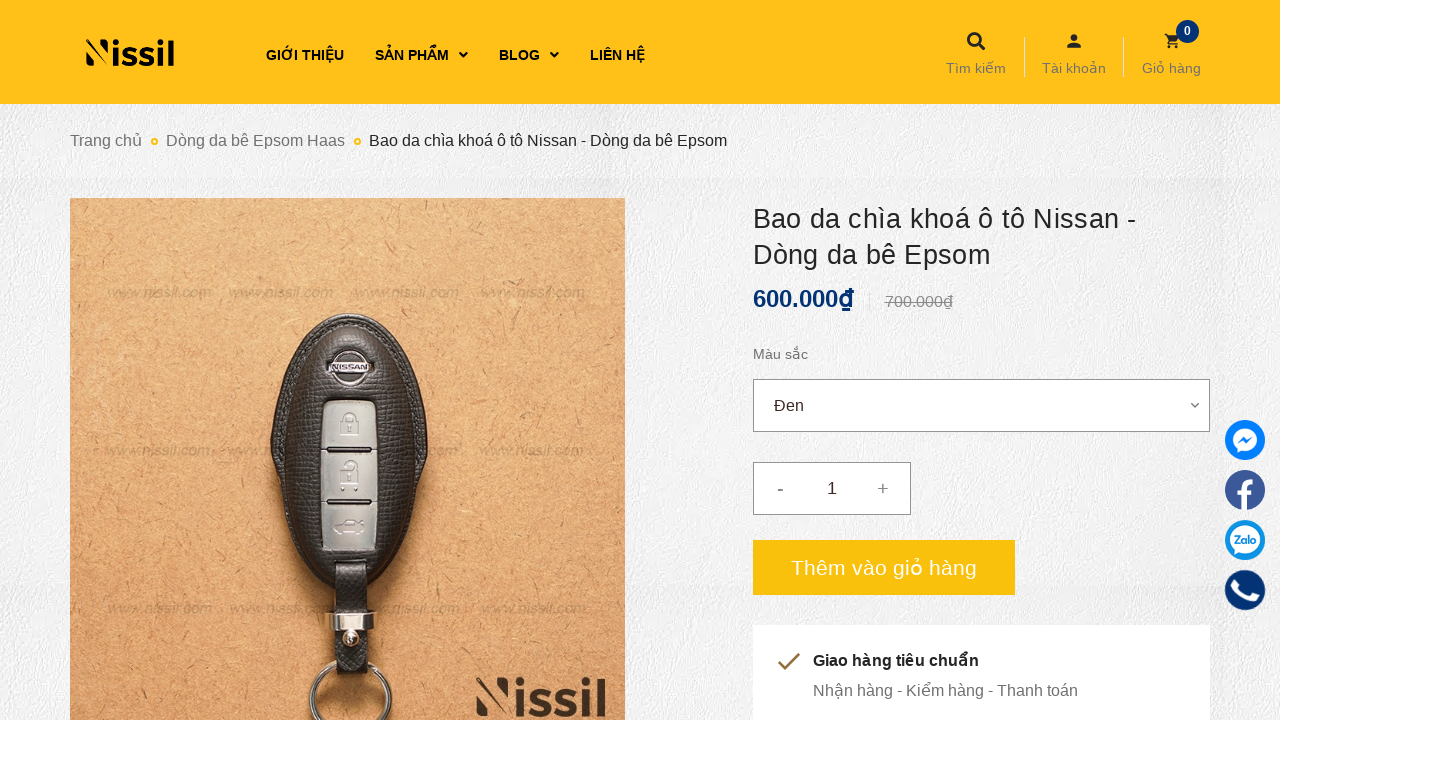

--- FILE ---
content_type: text/html; charset=utf-8
request_url: https://nissil.com/bao-da-nissan-epsom-1
body_size: 73155
content:
<!DOCTYPE html>
<html lang="vi">
	<head> 
		
		<!-- Google Tag Manager -->
<script>(function(w,d,s,l,i){w[l]=w[l]||[];w[l].push({'gtm.start':
new Date().getTime(),event:'gtm.js'});var f=d.getElementsByTagName(s)[0],
j=d.createElement(s),dl=l!='dataLayer'?'&l='+l:'';j.async=true;j.src=
'https://www.googletagmanager.com/gtm.js?id='+i+dl;f.parentNode.insertBefore(j,f);
})(window,document,'script','dataLayer','GTM-WQHVH6K');</script>
<!-- End Google Tag Manager -->
		<meta name="google-site-verification" content="DefCKkdJvo2T4pUhS05RWE5udxj9FyzZNig5qxcggP0" />
		<!-- Google Tag Manager -->
		<script>(function(w,d,s,l,i){w[l]=w[l]||[];w[l].push({'gtm.start':
		new Date().getTime(),event:'gtm.js'});var f=d.getElementsByTagName(s)[0],
		j=d.createElement(s),dl=l!='dataLayer'?'&l='+l:'';j.async=true;j.src=
		'https://www.googletagmanager.com/gtm.js?id='+i+dl;f.parentNode.insertBefore(j,f);
		})(window,document,'script','dataLayer','GTM-PZDKLRQZ');</script>
		<!-- End Google Tag Manager -->
		<script>
			var dataLayer = window.dataLayer || [];
				dataLayer.push({
						'google_tag_params':
						{
							'ecomm_prodid': '24672343',
							'ecomm_pagetype': 'product',
							'ecomm_totalvalue': '600000',
						}
					});
		</script>

		
		<link rel="shortcut icon" href="//bizweb.dktcdn.net/100/386/786/themes/799826/assets/favicon.png?1727247540643" type="image/x-icon" />		
		<link rel="apple-touch-icon" sizes="57x57" href="/apple-icon-57x57.png">
		<link rel="apple-touch-icon" sizes="60x60" href="/apple-icon-60x60.png">
		<link rel="apple-touch-icon" sizes="72x72" href="/apple-icon-72x72.png">
		<link rel="apple-touch-icon" sizes="76x76" href="/apple-icon-76x76.png">
		<link rel="apple-touch-icon" sizes="114x114" href="/apple-icon-114x114.png">
		<link rel="apple-touch-icon" sizes="120x120" href="/apple-icon-120x120.png">
		<link rel="apple-touch-icon" sizes="144x144" href="/apple-icon-144x144.png">
		<link rel="apple-touch-icon" sizes="152x152" href="/apple-icon-152x152.png">
		<link rel="apple-touch-icon" sizes="180x180" href="/apple-icon-180x180.png">
		<link rel="icon" type="image/png" sizes="192x192"  href="/android-icon-192x192.png">
		<link rel="icon" type="image/png" sizes="32x32" href="/favicon-32x32.png">
		<link rel="icon" type="image/png" sizes="96x96" href="/favicon-96x96.png">
		<link rel="icon" type="image/png" sizes="16x16" href="/favicon-16x16.png">
		<meta name="google-site-verification" content="ZnkLaOVjImyP0cXZMy5Skw7WEeKQUMqKf31UHQg_9Xk" />
		<meta charset="UTF-8" />
		<meta name="viewport" content="width=device-width, initial-scale=1, maximum-scale=1">			
		<title>
			Bao da chìa khoá ô tô Nissan - Dòng da bê Epsom
			
			
			 Nissil			
		</title>
		<!-- ================= Page description ================== -->
		
		<meta name="description" content="Bao da Nissan - Epsom (Epsom - Nét đẹp đến từ màu sắc) 1. Dòng xe tương thích Nissan 2. Chất liệu da Da Epsom là dòng da thuộc bởi hãng HAAS, một nhà thuộc danh tiếng tại Pháp. Da Epsom là một trong những chất liệu mà hãng Hermes sử dụng cho những sản phẩm đình đám của hãng, da Epsom là một trong những dòng da khá đắt ">
		
		<!-- ================= Meta ================== -->
		<meta name="keywords" content="Bao da chìa khoá ô tô Nissan - Dòng da bê Epsom, Dòng da bê Epsom Haas, Sản phẩm khuyến mãi, Nissan, Bao Da Khóa Ô Tô, Epsom, Nissan, Nissil, nissil.com"/>		
		<link rel="canonical" href="https://nissil.com/bao-da-nissan-epsom-1"/>
		<meta name='revisit-after' content='1 days' />

		
		<meta name="robots" content="noodp,index,follow" />
		
		<!-- ================= Favicon ================== -->
		
		<link rel="icon" href="//bizweb.dktcdn.net/100/386/786/themes/799826/assets/favicon.png?1727247540643" type="image/x-icon" />
		
		<!-- Facebook Open Graph meta tags -->
		
  <meta property="og:type" content="product">
  <meta property="og:title" content="Bao da ch&#236;a kho&#225; &#244; t&#244; Nissan - D&#242;ng da b&#234; Epsom">
  
  <meta property="og:image" content="https://bizweb.dktcdn.net/thumb/grande/100/386/786/products/bao-da-nissan-epsom-nau-vang.jpg?v=1715698757833">
  <meta property="og:image:secure_url" content="https://bizweb.dktcdn.net/thumb/grande/100/386/786/products/bao-da-nissan-epsom-nau-vang.jpg?v=1715698757833">
  
  <meta property="og:image" content="https://bizweb.dktcdn.net/thumb/grande/100/386/786/products/bao-da-nissan-epsom-den-98043f52-8457-423a-8381-a040d3f6af91.jpg?v=1729045278247">
  <meta property="og:image:secure_url" content="https://bizweb.dktcdn.net/thumb/grande/100/386/786/products/bao-da-nissan-epsom-den-98043f52-8457-423a-8381-a040d3f6af91.jpg?v=1729045278247">
  
  <meta property="og:image" content="https://bizweb.dktcdn.net/thumb/grande/100/386/786/products/bao-da-nissan-epsom-mau-nau-ghi.jpg?v=1729045278247">
  <meta property="og:image:secure_url" content="https://bizweb.dktcdn.net/thumb/grande/100/386/786/products/bao-da-nissan-epsom-mau-nau-ghi.jpg?v=1729045278247">
  
  <meta property="og:price:amount" content="600.000₫">
  <meta property="og:price:currency" content="VND">


  <meta property="og:description" content="Bao da Nissan - Epsom (Epsom - N&#233;t đẹp đến từ m&#224;u sắc) 1. D&#242;ng xe tương th&#237;ch Nissan 2. Chất liệu da Da Epsom l&#224; d&#242;ng da thuộc bởi h&#227;ng HAAS, một nh&#224; thuộc danh tiếng tại Ph&#225;p. Da Epsom l&#224; một trong những chất liệu m&#224; h&#227;ng Hermes sử dụng cho những sản phẩm đ&#236;nh đ&#225;m của h&#227;ng, da Epsom l&#224; một trong những d&#242;ng da kh&#225; đắt ">

  <meta property="og:url" content="https://nissil.com/bao-da-nissan-epsom-1">
  <meta property="og:site_name" content="Nissil">
		
<script type="application/ld+json">
        {
        "@context": "http://schema.org",
        "@type": "BreadcrumbList",
        "itemListElement": 
        [
            {
                "@type": "ListItem",
                "position": 1,
                "item": 
                {
                  "@id": "https://nissil.com",
                  "name": "Trang chủ"
                }
            },
      
            {
                "@type": "ListItem",
                "position": 2,
                "item": 
                {
                  "@id": "https://nissil.com/bao-da-nissan-epsom-1",
                  "name": "Bao da chìa khoá ô tô Nissan - Dòng da bê Epsom"
                }
            }
      
        
      
      
      
      
    
        ]
        }
</script>

		<!-- Plugin CSS -->
		<script>
			var template = 'product';
		</script>
		<link rel="preload" as='style' type="text/css" href="//bizweb.dktcdn.net/100/386/786/themes/799826/assets/plugin.scss.css?1727247540643">
<link rel="preload" as='style' type="text/css" href="//bizweb.dktcdn.net/100/386/786/themes/799826/assets/base.scss.css?1727247540643">
<link rel="preload" as='style'  type="text/css" href="//bizweb.dktcdn.net/100/386/786/themes/799826/assets/style.scss.css?1727247540643">
<link rel="preload" as='style' type="text/css" href="//bizweb.dktcdn.net/100/386/786/themes/799826/assets/module.scss.css?1727247540643">
<link rel="preload" as='style' type="text/css" href="//bizweb.dktcdn.net/100/386/786/themes/799826/assets/responsive.scss.css?1727247540643">
<link rel="preload" as='style' type="text/css" href="https://cdnjs.cloudflare.com/ajax/libs/ekko-lightbox/5.2.0/ekko-lightbox.min.css">
<link href="//bizweb.dktcdn.net/100/386/786/themes/799826/assets/plugin.scss.css?1727247540643" rel="stylesheet" type="text/css" media="all" />	
<link href="//bizweb.dktcdn.net/100/386/786/themes/799826/assets/base.scss.css?1727247540643" rel="stylesheet" type="text/css" media="all" />		
<link href="//bizweb.dktcdn.net/100/386/786/themes/799826/assets/style.scss.css?1727247540643" rel="stylesheet" type="text/css" media="all" />		
<link href="//bizweb.dktcdn.net/100/386/786/themes/799826/assets/module.scss.css?1727247540643" rel="stylesheet" type="text/css" media="all" />
<link href="//bizweb.dktcdn.net/100/386/786/themes/799826/assets/responsive.scss.css?1727247540643" rel="stylesheet" type="text/css" media="all" />
		<script>
	/*! jQuery v2.2.3 | (c) jQuery Foundation | jquery.org/license */
	!function(a,b){"object"==typeof module&&"object"==typeof module.exports?module.exports=a.document?b(a,!0):function(a){if(!a.document)throw new Error("jQuery requires a window with a document");return b(a)}:b(a)}("undefined"!=typeof window?window:this,function(a,b){var c=[],d=a.document,e=c.slice,f=c.concat,g=c.push,h=c.indexOf,i={},j=i.toString,k=i.hasOwnProperty,l={},m="2.2.3",n=function(a,b){return new n.fn.init(a,b)},o=/^[\s\uFEFF\xA0]+|[\s\uFEFF\xA0]+$/g,p=/^-ms-/,q=/-([\da-z])/gi,r=function(a,b){return b.toUpperCase()};n.fn=n.prototype={jquery:m,constructor:n,selector:"",length:0,toArray:function(){return e.call(this)},get:function(a){return null!=a?0>a?this[a+this.length]:this[a]:e.call(this)},pushStack:function(a){var b=n.merge(this.constructor(),a);return b.prevObject=this,b.context=this.context,b},each:function(a){return n.each(this,a)},map:function(a){return this.pushStack(n.map(this,function(b,c){return a.call(b,c,b)}))},slice:function(){return this.pushStack(e.apply(this,arguments))},first:function(){return this.eq(0)},last:function(){return this.eq(-1)},eq:function(a){var b=this.length,c=+a+(0>a?b:0);return this.pushStack(c>=0&&b>c?[this[c]]:[])},end:function(){return this.prevObject||this.constructor()},push:g,sort:c.sort,splice:c.splice},n.extend=n.fn.extend=function(){var a,b,c,d,e,f,g=arguments[0]||{},h=1,i=arguments.length,j=!1;for("boolean"==typeof g&&(j=g,g=arguments[h]||{},h++),"object"==typeof g||n.isFunction(g)||(g={}),h===i&&(g=this,h--);i>h;h++)if(null!=(a=arguments[h]))for(b in a)c=g[b],d=a[b],g!==d&&(j&&d&&(n.isPlainObject(d)||(e=n.isArray(d)))?(e?(e=!1,f=c&&n.isArray(c)?c:[]):f=c&&n.isPlainObject(c)?c:{},g[b]=n.extend(j,f,d)):void 0!==d&&(g[b]=d));return g},n.extend({expando:"jQuery"+(m+Math.random()).replace(/\D/g,""),isReady:!0,error:function(a){throw new Error(a)},noop:function(){},isFunction:function(a){return"function"===n.type(a)},isArray:Array.isArray,isWindow:function(a){return null!=a&&a===a.window},isNumeric:function(a){var b=a&&a.toString();return!n.isArray(a)&&b-parseFloat(b)+1>=0},isPlainObject:function(a){var b;if("object"!==n.type(a)||a.nodeType||n.isWindow(a))return!1;if(a.constructor&&!k.call(a,"constructor")&&!k.call(a.constructor.prototype||{},"isPrototypeOf"))return!1;for(b in a);return void 0===b||k.call(a,b)},isEmptyObject:function(a){var b;for(b in a)return!1;return!0},type:function(a){return null==a?a+"":"object"==typeof a||"function"==typeof a?i[j.call(a)]||"object":typeof a},globalEval:function(a){var b,c=eval;a=n.trim(a),a&&(1===a.indexOf("use strict")?(b=d.createElement("script"),b.text=a,d.head.appendChild(b).parentNode.removeChild(b)):c(a))},camelCase:function(a){return a.replace(p,"ms-").replace(q,r)},nodeName:function(a,b){return a.nodeName&&a.nodeName.toLowerCase()===b.toLowerCase()},each:function(a,b){var c,d=0;if(s(a)){for(c=a.length;c>d;d++)if(b.call(a[d],d,a[d])===!1)break}else for(d in a)if(b.call(a[d],d,a[d])===!1)break;return a},trim:function(a){return null==a?"":(a+"").replace(o,"")},makeArray:function(a,b){var c=b||[];return null!=a&&(s(Object(a))?n.merge(c,"string"==typeof a?[a]:a):g.call(c,a)),c},inArray:function(a,b,c){return null==b?-1:h.call(b,a,c)},merge:function(a,b){for(var c=+b.length,d=0,e=a.length;c>d;d++)a[e++]=b[d];return a.length=e,a},grep:function(a,b,c){for(var d,e=[],f=0,g=a.length,h=!c;g>f;f++)d=!b(a[f],f),d!==h&&e.push(a[f]);return e},map:function(a,b,c){var d,e,g=0,h=[];if(s(a))for(d=a.length;d>g;g++)e=b(a[g],g,c),null!=e&&h.push(e);else for(g in a)e=b(a[g],g,c),null!=e&&h.push(e);return f.apply([],h)},guid:1,proxy:function(a,b){var c,d,f;return"string"==typeof b&&(c=a[b],b=a,a=c),n.isFunction(a)?(d=e.call(arguments,2),f=function(){return a.apply(b||this,d.concat(e.call(arguments)))},f.guid=a.guid=a.guid||n.guid++,f):void 0},now:Date.now,support:l}),"function"==typeof Symbol&&(n.fn[Symbol.iterator]=c[Symbol.iterator]),n.each("Boolean Number String Function Array Date RegExp Object Error Symbol".split(" "),function(a,b){i["[object "+b+"]"]=b.toLowerCase()});function s(a){var b=!!a&&"length"in a&&a.length,c=n.type(a);return"function"===c||n.isWindow(a)?!1:"array"===c||0===b||"number"==typeof b&&b>0&&b-1 in a}var t=function(a){var b,c,d,e,f,g,h,i,j,k,l,m,n,o,p,q,r,s,t,u="sizzle"+1*new Date,v=a.document,w=0,x=0,y=ga(),z=ga(),A=ga(),B=function(a,b){return a===b&&(l=!0),0},C=1<<31,D={}.hasOwnProperty,E=[],F=E.pop,G=E.push,H=E.push,I=E.slice,J=function(a,b){for(var c=0,d=a.length;d>c;c++)if(a[c]===b)return c;return-1},K="checked|selected|async|autofocus|autoplay|controls|defer|disabled|hidden|ismap|loop|multiple|open|readonly|required|scoped",L="[\\x20\\t\\r\\n\\f]",M="(?:\\\\.|[\\w-]|[^\\x00-\\xa0])+",N="\\["+L+"*("+M+")(?:"+L+"*([*^$|!~]?=)"+L+"*(?:'((?:\\\\.|[^\\\\'])*)'|\"((?:\\\\.|[^\\\\\"])*)\"|("+M+"))|)"+L+"*\\]",O=":("+M+")(?:\\((('((?:\\\\.|[^\\\\'])*)'|\"((?:\\\\.|[^\\\\\"])*)\")|((?:\\\\.|[^\\\\()[\\]]|"+N+")*)|.*)\\)|)",P=new RegExp(L+"+","g"),Q=new RegExp("^"+L+"+|((?:^|[^\\\\])(?:\\\\.)*)"+L+"+$","g"),R=new RegExp("^"+L+"*,"+L+"*"),S=new RegExp("^"+L+"*([>+~]|"+L+")"+L+"*"),T=new RegExp("="+L+"*([^\\]'\"]*?)"+L+"*\\]","g"),U=new RegExp(O),V=new RegExp("^"+M+"$"),W={ID:new RegExp("^#("+M+")"),CLASS:new RegExp("^\\.("+M+")"),TAG:new RegExp("^("+M+"|[*])"),ATTR:new RegExp("^"+N),PSEUDO:new RegExp("^"+O),CHILD:new RegExp("^:(only|first|last|nth|nth-last)-(child|of-type)(?:\\("+L+"*(even|odd|(([+-]|)(\\d*)n|)"+L+"*(?:([+-]|)"+L+"*(\\d+)|))"+L+"*\\)|)","i"),bool:new RegExp("^(?:"+K+")$","i"),needsContext:new RegExp("^"+L+"*[>+~]|:(even|odd|eq|gt|lt|nth|first|last)(?:\\("+L+"*((?:-\\d)?\\d*)"+L+"*\\)|)(?=[^-]|$)","i")},X=/^(?:input|select|textarea|button)$/i,Y=/^h\d$/i,Z=/^[^{]+\{\s*\[native \w/,$=/^(?:#([\w-]+)|(\w+)|\.([\w-]+))$/,_=/[+~]/,aa=/'|\\/g,ba=new RegExp("\\\\([\\da-f]{1,6}"+L+"?|("+L+")|.)","ig"),ca=function(a,b,c){var d="0x"+b-65536;return d!==d||c?b:0>d?String.fromCharCode(d+65536):String.fromCharCode(d>>10|55296,1023&d|56320)},da=function(){m()};try{H.apply(E=I.call(v.childNodes),v.childNodes),E[v.childNodes.length].nodeType}catch(ea){H={apply:E.length?function(a,b){G.apply(a,I.call(b))}:function(a,b){var c=a.length,d=0;while(a[c++]=b[d++]);a.length=c-1}}}function fa(a,b,d,e){var f,h,j,k,l,o,r,s,w=b&&b.ownerDocument,x=b?b.nodeType:9;if(d=d||[],"string"!=typeof a||!a||1!==x&&9!==x&&11!==x)return d;if(!e&&((b?b.ownerDocument||b:v)!==n&&m(b),b=b||n,p)){if(11!==x&&(o=$.exec(a)))if(f=o[1]){if(9===x){if(!(j=b.getElementById(f)))return d;if(j.id===f)return d.push(j),d}else if(w&&(j=w.getElementById(f))&&t(b,j)&&j.id===f)return d.push(j),d}else{if(o[2])return H.apply(d,b.getElementsByTagName(a)),d;if((f=o[3])&&c.getElementsByClassName&&b.getElementsByClassName)return H.apply(d,b.getElementsByClassName(f)),d}if(c.qsa&&!A[a+" "]&&(!q||!q.test(a))){if(1!==x)w=b,s=a;else if("object"!==b.nodeName.toLowerCase()){(k=b.getAttribute("id"))?k=k.replace(aa,"\\$&"):b.setAttribute("id",k=u),r=g(a),h=r.length,l=V.test(k)?"#"+k:"[id='"+k+"']";while(h--)r[h]=l+" "+qa(r[h]);s=r.join(","),w=_.test(a)&&oa(b.parentNode)||b}if(s)try{return H.apply(d,w.querySelectorAll(s)),d}catch(y){}finally{k===u&&b.removeAttribute("id")}}}return i(a.replace(Q,"$1"),b,d,e)}function ga(){var a=[];function b(c,e){return a.push(c+" ")>d.cacheLength&&delete b[a.shift()],b[c+" "]=e}return b}function ha(a){return a[u]=!0,a}function ia(a){var b=n.createElement("div");try{return!!a(b)}catch(c){return!1}finally{b.parentNode&&b.parentNode.removeChild(b),b=null}}function ja(a,b){var c=a.split("|"),e=c.length;while(e--)d.attrHandle[c[e]]=b}function ka(a,b){var c=b&&a,d=c&&1===a.nodeType&&1===b.nodeType&&(~b.sourceIndex||C)-(~a.sourceIndex||C);if(d)return d;if(c)while(c=c.nextSibling)if(c===b)return-1;return a?1:-1}function la(a){return function(b){var c=b.nodeName.toLowerCase();return"input"===c&&b.type===a}}function ma(a){return function(b){var c=b.nodeName.toLowerCase();return("input"===c||"button"===c)&&b.type===a}}function na(a){return ha(function(b){return b=+b,ha(function(c,d){var e,f=a([],c.length,b),g=f.length;while(g--)c[e=f[g]]&&(c[e]=!(d[e]=c[e]))})})}function oa(a){return a&&"undefined"!=typeof a.getElementsByTagName&&a}c=fa.support={},f=fa.isXML=function(a){var b=a&&(a.ownerDocument||a).documentElement;return b?"HTML"!==b.nodeName:!1},m=fa.setDocument=function(a){var b,e,g=a?a.ownerDocument||a:v;return g!==n&&9===g.nodeType&&g.documentElement?(n=g,o=n.documentElement,p=!f(n),(e=n.defaultView)&&e.top!==e&&(e.addEventListener?e.addEventListener("unload",da,!1):e.attachEvent&&e.attachEvent("onunload",da)),c.attributes=ia(function(a){return a.className="i",!a.getAttribute("className")}),c.getElementsByTagName=ia(function(a){return a.appendChild(n.createComment("")),!a.getElementsByTagName("*").length}),c.getElementsByClassName=Z.test(n.getElementsByClassName),c.getById=ia(function(a){return o.appendChild(a).id=u,!n.getElementsByName||!n.getElementsByName(u).length}),c.getById?(d.find.ID=function(a,b){if("undefined"!=typeof b.getElementById&&p){var c=b.getElementById(a);return c?[c]:[]}},d.filter.ID=function(a){var b=a.replace(ba,ca);return function(a){return a.getAttribute("id")===b}}):(delete d.find.ID,d.filter.ID=function(a){var b=a.replace(ba,ca);return function(a){var c="undefined"!=typeof a.getAttributeNode&&a.getAttributeNode("id");return c&&c.value===b}}),d.find.TAG=c.getElementsByTagName?function(a,b){return"undefined"!=typeof b.getElementsByTagName?b.getElementsByTagName(a):c.qsa?b.querySelectorAll(a):void 0}:function(a,b){var c,d=[],e=0,f=b.getElementsByTagName(a);if("*"===a){while(c=f[e++])1===c.nodeType&&d.push(c);return d}return f},d.find.CLASS=c.getElementsByClassName&&function(a,b){return"undefined"!=typeof b.getElementsByClassName&&p?b.getElementsByClassName(a):void 0},r=[],q=[],(c.qsa=Z.test(n.querySelectorAll))&&(ia(function(a){o.appendChild(a).innerHTML="<a id='"+u+"'></a><select id='"+u+"-\r\\' msallowcapture=''><option selected=''></option></select>",a.querySelectorAll("[msallowcapture^='']").length&&q.push("[*^$]="+L+"*(?:''|\"\")"),a.querySelectorAll("[selected]").length||q.push("\\["+L+"*(?:value|"+K+")"),a.querySelectorAll("[id~="+u+"-]").length||q.push("~="),a.querySelectorAll(":checked").length||q.push(":checked"),a.querySelectorAll("a#"+u+"+*").length||q.push(".#.+[+~]")}),ia(function(a){var b=n.createElement("input");b.setAttribute("type","hidden"),a.appendChild(b).setAttribute("name","D"),a.querySelectorAll("[name=d]").length&&q.push("name"+L+"*[*^$|!~]?="),a.querySelectorAll(":enabled").length||q.push(":enabled",":disabled"),a.querySelectorAll("*,:x"),q.push(",.*:")})),(c.matchesSelector=Z.test(s=o.matches||o.webkitMatchesSelector||o.mozMatchesSelector||o.oMatchesSelector||o.msMatchesSelector))&&ia(function(a){c.disconnectedMatch=s.call(a,"div"),s.call(a,"[s!='']:x"),r.push("!=",O)}),q=q.length&&new RegExp(q.join("|")),r=r.length&&new RegExp(r.join("|")),b=Z.test(o.compareDocumentPosition),t=b||Z.test(o.contains)?function(a,b){var c=9===a.nodeType?a.documentElement:a,d=b&&b.parentNode;return a===d||!(!d||1!==d.nodeType||!(c.contains?c.contains(d):a.compareDocumentPosition&&16&a.compareDocumentPosition(d)))}:function(a,b){if(b)while(b=b.parentNode)if(b===a)return!0;return!1},B=b?function(a,b){if(a===b)return l=!0,0;var d=!a.compareDocumentPosition-!b.compareDocumentPosition;return d?d:(d=(a.ownerDocument||a)===(b.ownerDocument||b)?a.compareDocumentPosition(b):1,1&d||!c.sortDetached&&b.compareDocumentPosition(a)===d?a===n||a.ownerDocument===v&&t(v,a)?-1:b===n||b.ownerDocument===v&&t(v,b)?1:k?J(k,a)-J(k,b):0:4&d?-1:1)}:function(a,b){if(a===b)return l=!0,0;var c,d=0,e=a.parentNode,f=b.parentNode,g=[a],h=[b];if(!e||!f)return a===n?-1:b===n?1:e?-1:f?1:k?J(k,a)-J(k,b):0;if(e===f)return ka(a,b);c=a;while(c=c.parentNode)g.unshift(c);c=b;while(c=c.parentNode)h.unshift(c);while(g[d]===h[d])d++;return d?ka(g[d],h[d]):g[d]===v?-1:h[d]===v?1:0},n):n},fa.matches=function(a,b){return fa(a,null,null,b)},fa.matchesSelector=function(a,b){if((a.ownerDocument||a)!==n&&m(a),b=b.replace(T,"='$1']"),c.matchesSelector&&p&&!A[b+" "]&&(!r||!r.test(b))&&(!q||!q.test(b)))try{var d=s.call(a,b);if(d||c.disconnectedMatch||a.document&&11!==a.document.nodeType)return d}catch(e){}return fa(b,n,null,[a]).length>0},fa.contains=function(a,b){return(a.ownerDocument||a)!==n&&m(a),t(a,b)},fa.attr=function(a,b){(a.ownerDocument||a)!==n&&m(a);var e=d.attrHandle[b.toLowerCase()],f=e&&D.call(d.attrHandle,b.toLowerCase())?e(a,b,!p):void 0;return void 0!==f?f:c.attributes||!p?a.getAttribute(b):(f=a.getAttributeNode(b))&&f.specified?f.value:null},fa.error=function(a){throw new Error("Syntax error, unrecognized expression: "+a)},fa.uniqueSort=function(a){var b,d=[],e=0,f=0;if(l=!c.detectDuplicates,k=!c.sortStable&&a.slice(0),a.sort(B),l){while(b=a[f++])b===a[f]&&(e=d.push(f));while(e--)a.splice(d[e],1)}return k=null,a},e=fa.getText=function(a){var b,c="",d=0,f=a.nodeType;if(f){if(1===f||9===f||11===f){if("string"==typeof a.textContent)return a.textContent;for(a=a.firstChild;a;a=a.nextSibling)c+=e(a)}else if(3===f||4===f)return a.nodeValue}else while(b=a[d++])c+=e(b);return c},d=fa.selectors={cacheLength:50,createPseudo:ha,match:W,attrHandle:{},find:{},relative:{">":{dir:"parentNode",first:!0}," ":{dir:"parentNode"},"+":{dir:"previousSibling",first:!0},"~":{dir:"previousSibling"}},preFilter:{ATTR:function(a){return a[1]=a[1].replace(ba,ca),a[3]=(a[3]||a[4]||a[5]||"").replace(ba,ca),"~="===a[2]&&(a[3]=" "+a[3]+" "),a.slice(0,4)},CHILD:function(a){return a[1]=a[1].toLowerCase(),"nth"===a[1].slice(0,3)?(a[3]||fa.error(a[0]),a[4]=+(a[4]?a[5]+(a[6]||1):2*("even"===a[3]||"odd"===a[3])),a[5]=+(a[7]+a[8]||"odd"===a[3])):a[3]&&fa.error(a[0]),a},PSEUDO:function(a){var b,c=!a[6]&&a[2];return W.CHILD.test(a[0])?null:(a[3]?a[2]=a[4]||a[5]||"":c&&U.test(c)&&(b=g(c,!0))&&(b=c.indexOf(")",c.length-b)-c.length)&&(a[0]=a[0].slice(0,b),a[2]=c.slice(0,b)),a.slice(0,3))}},filter:{TAG:function(a){var b=a.replace(ba,ca).toLowerCase();return"*"===a?function(){return!0}:function(a){return a.nodeName&&a.nodeName.toLowerCase()===b}},CLASS:function(a){var b=y[a+" "];return b||(b=new RegExp("(^|"+L+")"+a+"("+L+"|$)"))&&y(a,function(a){return b.test("string"==typeof a.className&&a.className||"undefined"!=typeof a.getAttribute&&a.getAttribute("class")||"")})},ATTR:function(a,b,c){return function(d){var e=fa.attr(d,a);return null==e?"!="===b:b?(e+="","="===b?e===c:"!="===b?e!==c:"^="===b?c&&0===e.indexOf(c):"*="===b?c&&e.indexOf(c)>-1:"$="===b?c&&e.slice(-c.length)===c:"~="===b?(" "+e.replace(P," ")+" ").indexOf(c)>-1:"|="===b?e===c||e.slice(0,c.length+1)===c+"-":!1):!0}},CHILD:function(a,b,c,d,e){var f="nth"!==a.slice(0,3),g="last"!==a.slice(-4),h="of-type"===b;return 1===d&&0===e?function(a){return!!a.parentNode}:function(b,c,i){var j,k,l,m,n,o,p=f!==g?"nextSibling":"previousSibling",q=b.parentNode,r=h&&b.nodeName.toLowerCase(),s=!i&&!h,t=!1;if(q){if(f){while(p){m=b;while(m=m[p])if(h?m.nodeName.toLowerCase()===r:1===m.nodeType)return!1;o=p="only"===a&&!o&&"nextSibling"}return!0}if(o=[g?q.firstChild:q.lastChild],g&&s){m=q,l=m[u]||(m[u]={}),k=l[m.uniqueID]||(l[m.uniqueID]={}),j=k[a]||[],n=j[0]===w&&j[1],t=n&&j[2],m=n&&q.childNodes[n];while(m=++n&&m&&m[p]||(t=n=0)||o.pop())if(1===m.nodeType&&++t&&m===b){k[a]=[w,n,t];break}}else if(s&&(m=b,l=m[u]||(m[u]={}),k=l[m.uniqueID]||(l[m.uniqueID]={}),j=k[a]||[],n=j[0]===w&&j[1],t=n),t===!1)while(m=++n&&m&&m[p]||(t=n=0)||o.pop())if((h?m.nodeName.toLowerCase()===r:1===m.nodeType)&&++t&&(s&&(l=m[u]||(m[u]={}),k=l[m.uniqueID]||(l[m.uniqueID]={}),k[a]=[w,t]),m===b))break;return t-=e,t===d||t%d===0&&t/d>=0}}},PSEUDO:function(a,b){var c,e=d.pseudos[a]||d.setFilters[a.toLowerCase()]||fa.error("unsupported pseudo: "+a);return e[u]?e(b):e.length>1?(c=[a,a,"",b],d.setFilters.hasOwnProperty(a.toLowerCase())?ha(function(a,c){var d,f=e(a,b),g=f.length;while(g--)d=J(a,f[g]),a[d]=!(c[d]=f[g])}):function(a){return e(a,0,c)}):e}},pseudos:{not:ha(function(a){var b=[],c=[],d=h(a.replace(Q,"$1"));return d[u]?ha(function(a,b,c,e){var f,g=d(a,null,e,[]),h=a.length;while(h--)(f=g[h])&&(a[h]=!(b[h]=f))}):function(a,e,f){return b[0]=a,d(b,null,f,c),b[0]=null,!c.pop()}}),has:ha(function(a){return function(b){return fa(a,b).length>0}}),contains:ha(function(a){return a=a.replace(ba,ca),function(b){return(b.textContent||b.innerText||e(b)).indexOf(a)>-1}}),lang:ha(function(a){return V.test(a||"")||fa.error("unsupported lang: "+a),a=a.replace(ba,ca).toLowerCase(),function(b){var c;do if(c=p?b.lang:b.getAttribute("xml:lang")||b.getAttribute("lang"))return c=c.toLowerCase(),c===a||0===c.indexOf(a+"-");while((b=b.parentNode)&&1===b.nodeType);return!1}}),target:function(b){var c=a.location&&a.location.hash;return c&&c.slice(1)===b.id},root:function(a){return a===o},focus:function(a){return a===n.activeElement&&(!n.hasFocus||n.hasFocus())&&!!(a.type||a.href||~a.tabIndex)},enabled:function(a){return a.disabled===!1},disabled:function(a){return a.disabled===!0},checked:function(a){var b=a.nodeName.toLowerCase();return"input"===b&&!!a.checked||"option"===b&&!!a.selected},selected:function(a){return a.parentNode&&a.parentNode.selectedIndex,a.selected===!0},empty:function(a){for(a=a.firstChild;a;a=a.nextSibling)if(a.nodeType<6)return!1;return!0},parent:function(a){return!d.pseudos.empty(a)},header:function(a){return Y.test(a.nodeName)},input:function(a){return X.test(a.nodeName)},button:function(a){var b=a.nodeName.toLowerCase();return"input"===b&&"button"===a.type||"button"===b},text:function(a){var b;return"input"===a.nodeName.toLowerCase()&&"text"===a.type&&(null==(b=a.getAttribute("type"))||"text"===b.toLowerCase())},first:na(function(){return[0]}),last:na(function(a,b){return[b-1]}),eq:na(function(a,b,c){return[0>c?c+b:c]}),even:na(function(a,b){for(var c=0;b>c;c+=2)a.push(c);return a}),odd:na(function(a,b){for(var c=1;b>c;c+=2)a.push(c);return a}),lt:na(function(a,b,c){for(var d=0>c?c+b:c;--d>=0;)a.push(d);return a}),gt:na(function(a,b,c){for(var d=0>c?c+b:c;++d<b;)a.push(d);return a})}},d.pseudos.nth=d.pseudos.eq;for(b in{radio:!0,checkbox:!0,file:!0,password:!0,image:!0})d.pseudos[b]=la(b);for(b in{submit:!0,reset:!0})d.pseudos[b]=ma(b);function pa(){}pa.prototype=d.filters=d.pseudos,d.setFilters=new pa,g=fa.tokenize=function(a,b){var c,e,f,g,h,i,j,k=z[a+" "];if(k)return b?0:k.slice(0);h=a,i=[],j=d.preFilter;while(h){c&&!(e=R.exec(h))||(e&&(h=h.slice(e[0].length)||h),i.push(f=[])),c=!1,(e=S.exec(h))&&(c=e.shift(),f.push({value:c,type:e[0].replace(Q," ")}),h=h.slice(c.length));for(g in d.filter)!(e=W[g].exec(h))||j[g]&&!(e=j[g](e))||(c=e.shift(),f.push({value:c,type:g,matches:e}),h=h.slice(c.length));if(!c)break}return b?h.length:h?fa.error(a):z(a,i).slice(0)};function qa(a){for(var b=0,c=a.length,d="";c>b;b++)d+=a[b].value;return d}function ra(a,b,c){var d=b.dir,e=c&&"parentNode"===d,f=x++;return b.first?function(b,c,f){while(b=b[d])if(1===b.nodeType||e)return a(b,c,f)}:function(b,c,g){var h,i,j,k=[w,f];if(g){while(b=b[d])if((1===b.nodeType||e)&&a(b,c,g))return!0}else while(b=b[d])if(1===b.nodeType||e){if(j=b[u]||(b[u]={}),i=j[b.uniqueID]||(j[b.uniqueID]={}),(h=i[d])&&h[0]===w&&h[1]===f)return k[2]=h[2];if(i[d]=k,k[2]=a(b,c,g))return!0}}}function sa(a){return a.length>1?function(b,c,d){var e=a.length;while(e--)if(!a[e](b,c,d))return!1;return!0}:a[0]}function ta(a,b,c){for(var d=0,e=b.length;e>d;d++)fa(a,b[d],c);return c}function ua(a,b,c,d,e){for(var f,g=[],h=0,i=a.length,j=null!=b;i>h;h++)(f=a[h])&&(c&&!c(f,d,e)||(g.push(f),j&&b.push(h)));return g}function va(a,b,c,d,e,f){return d&&!d[u]&&(d=va(d)),e&&!e[u]&&(e=va(e,f)),ha(function(f,g,h,i){var j,k,l,m=[],n=[],o=g.length,p=f||ta(b||"*",h.nodeType?[h]:h,[]),q=!a||!f&&b?p:ua(p,m,a,h,i),r=c?e||(f?a:o||d)?[]:g:q;if(c&&c(q,r,h,i),d){j=ua(r,n),d(j,[],h,i),k=j.length;while(k--)(l=j[k])&&(r[n[k]]=!(q[n[k]]=l))}if(f){if(e||a){if(e){j=[],k=r.length;while(k--)(l=r[k])&&j.push(q[k]=l);e(null,r=[],j,i)}k=r.length;while(k--)(l=r[k])&&(j=e?J(f,l):m[k])>-1&&(f[j]=!(g[j]=l))}}else r=ua(r===g?r.splice(o,r.length):r),e?e(null,g,r,i):H.apply(g,r)})}function wa(a){for(var b,c,e,f=a.length,g=d.relative[a[0].type],h=g||d.relative[" "],i=g?1:0,k=ra(function(a){return a===b},h,!0),l=ra(function(a){return J(b,a)>-1},h,!0),m=[function(a,c,d){var e=!g&&(d||c!==j)||((b=c).nodeType?k(a,c,d):l(a,c,d));return b=null,e}];f>i;i++)if(c=d.relative[a[i].type])m=[ra(sa(m),c)];else{if(c=d.filter[a[i].type].apply(null,a[i].matches),c[u]){for(e=++i;f>e;e++)if(d.relative[a[e].type])break;return va(i>1&&sa(m),i>1&&qa(a.slice(0,i-1).concat({value:" "===a[i-2].type?"*":""})).replace(Q,"$1"),c,e>i&&wa(a.slice(i,e)),f>e&&wa(a=a.slice(e)),f>e&&qa(a))}m.push(c)}return sa(m)}function xa(a,b){var c=b.length>0,e=a.length>0,f=function(f,g,h,i,k){var l,o,q,r=0,s="0",t=f&&[],u=[],v=j,x=f||e&&d.find.TAG("*",k),y=w+=null==v?1:Math.random()||.1,z=x.length;for(k&&(j=g===n||g||k);s!==z&&null!=(l=x[s]);s++){if(e&&l){o=0,g||l.ownerDocument===n||(m(l),h=!p);while(q=a[o++])if(q(l,g||n,h)){i.push(l);break}k&&(w=y)}c&&((l=!q&&l)&&r--,f&&t.push(l))}if(r+=s,c&&s!==r){o=0;while(q=b[o++])q(t,u,g,h);if(f){if(r>0)while(s--)t[s]||u[s]||(u[s]=F.call(i));u=ua(u)}H.apply(i,u),k&&!f&&u.length>0&&r+b.length>1&&fa.uniqueSort(i)}return k&&(w=y,j=v),t};return c?ha(f):f}return h=fa.compile=function(a,b){var c,d=[],e=[],f=A[a+" "];if(!f){b||(b=g(a)),c=b.length;while(c--)f=wa(b[c]),f[u]?d.push(f):e.push(f);f=A(a,xa(e,d)),f.selector=a}return f},i=fa.select=function(a,b,e,f){var i,j,k,l,m,n="function"==typeof a&&a,o=!f&&g(a=n.selector||a);if(e=e||[],1===o.length){if(j=o[0]=o[0].slice(0),j.length>2&&"ID"===(k=j[0]).type&&c.getById&&9===b.nodeType&&p&&d.relative[j[1].type]){if(b=(d.find.ID(k.matches[0].replace(ba,ca),b)||[])[0],!b)return e;n&&(b=b.parentNode),a=a.slice(j.shift().value.length)}i=W.needsContext.test(a)?0:j.length;while(i--){if(k=j[i],d.relative[l=k.type])break;if((m=d.find[l])&&(f=m(k.matches[0].replace(ba,ca),_.test(j[0].type)&&oa(b.parentNode)||b))){if(j.splice(i,1),a=f.length&&qa(j),!a)return H.apply(e,f),e;break}}}return(n||h(a,o))(f,b,!p,e,!b||_.test(a)&&oa(b.parentNode)||b),e},c.sortStable=u.split("").sort(B).join("")===u,c.detectDuplicates=!!l,m(),c.sortDetached=ia(function(a){return 1&a.compareDocumentPosition(n.createElement("div"))}),ia(function(a){return a.innerHTML="<a href='#'></a>","#"===a.firstChild.getAttribute("href")})||ja("type|href|height|width",function(a,b,c){return c?void 0:a.getAttribute(b,"type"===b.toLowerCase()?1:2)}),c.attributes&&ia(function(a){return a.innerHTML="<input/>",a.firstChild.setAttribute("value",""),""===a.firstChild.getAttribute("value")})||ja("value",function(a,b,c){return c||"input"!==a.nodeName.toLowerCase()?void 0:a.defaultValue}),ia(function(a){return null==a.getAttribute("disabled")})||ja(K,function(a,b,c){var d;return c?void 0:a[b]===!0?b.toLowerCase():(d=a.getAttributeNode(b))&&d.specified?d.value:null}),fa}(a);n.find=t,n.expr=t.selectors,n.expr[":"]=n.expr.pseudos,n.uniqueSort=n.unique=t.uniqueSort,n.text=t.getText,n.isXMLDoc=t.isXML,n.contains=t.contains;var u=function(a,b,c){var d=[],e=void 0!==c;while((a=a[b])&&9!==a.nodeType)if(1===a.nodeType){if(e&&n(a).is(c))break;d.push(a)}return d},v=function(a,b){for(var c=[];a;a=a.nextSibling)1===a.nodeType&&a!==b&&c.push(a);return c},w=n.expr.match.needsContext,x=/^<([\w-]+)\s*\/?>(?:<\/\1>|)$/,y=/^.[^:#\[\.,]*$/;function z(a,b,c){if(n.isFunction(b))return n.grep(a,function(a,d){return!!b.call(a,d,a)!==c});if(b.nodeType)return n.grep(a,function(a){return a===b!==c});if("string"==typeof b){if(y.test(b))return n.filter(b,a,c);b=n.filter(b,a)}return n.grep(a,function(a){return h.call(b,a)>-1!==c})}n.filter=function(a,b,c){var d=b[0];return c&&(a=":not("+a+")"),1===b.length&&1===d.nodeType?n.find.matchesSelector(d,a)?[d]:[]:n.find.matches(a,n.grep(b,function(a){return 1===a.nodeType}))},n.fn.extend({find:function(a){var b,c=this.length,d=[],e=this;if("string"!=typeof a)return this.pushStack(n(a).filter(function(){for(b=0;c>b;b++)if(n.contains(e[b],this))return!0}));for(b=0;c>b;b++)n.find(a,e[b],d);return d=this.pushStack(c>1?n.unique(d):d),d.selector=this.selector?this.selector+" "+a:a,d},filter:function(a){return this.pushStack(z(this,a||[],!1))},not:function(a){return this.pushStack(z(this,a||[],!0))},is:function(a){return!!z(this,"string"==typeof a&&w.test(a)?n(a):a||[],!1).length}});var A,B=/^(?:\s*(<[\w\W]+>)[^>]*|#([\w-]*))$/,C=n.fn.init=function(a,b,c){var e,f;if(!a)return this;if(c=c||A,"string"==typeof a){if(e="<"===a[0]&&">"===a[a.length-1]&&a.length>=3?[null,a,null]:B.exec(a),!e||!e[1]&&b)return!b||b.jquery?(b||c).find(a):this.constructor(b).find(a);if(e[1]){if(b=b instanceof n?b[0]:b,n.merge(this,n.parseHTML(e[1],b&&b.nodeType?b.ownerDocument||b:d,!0)),x.test(e[1])&&n.isPlainObject(b))for(e in b)n.isFunction(this[e])?this[e](b[e]):this.attr(e,b[e]);return this}return f=d.getElementById(e[2]),f&&f.parentNode&&(this.length=1,this[0]=f),this.context=d,this.selector=a,this}return a.nodeType?(this.context=this[0]=a,this.length=1,this):n.isFunction(a)?void 0!==c.ready?c.ready(a):a(n):(void 0!==a.selector&&(this.selector=a.selector,this.context=a.context),n.makeArray(a,this))};C.prototype=n.fn,A=n(d);var D=/^(?:parents|prev(?:Until|All))/,E={children:!0,contents:!0,next:!0,prev:!0};n.fn.extend({has:function(a){var b=n(a,this),c=b.length;return this.filter(function(){for(var a=0;c>a;a++)if(n.contains(this,b[a]))return!0})},closest:function(a,b){for(var c,d=0,e=this.length,f=[],g=w.test(a)||"string"!=typeof a?n(a,b||this.context):0;e>d;d++)for(c=this[d];c&&c!==b;c=c.parentNode)if(c.nodeType<11&&(g?g.index(c)>-1:1===c.nodeType&&n.find.matchesSelector(c,a))){f.push(c);break}return this.pushStack(f.length>1?n.uniqueSort(f):f)},index:function(a){return a?"string"==typeof a?h.call(n(a),this[0]):h.call(this,a.jquery?a[0]:a):this[0]&&this[0].parentNode?this.first().prevAll().length:-1},add:function(a,b){return this.pushStack(n.uniqueSort(n.merge(this.get(),n(a,b))))},addBack:function(a){return this.add(null==a?this.prevObject:this.prevObject.filter(a))}});function F(a,b){while((a=a[b])&&1!==a.nodeType);return a}n.each({parent:function(a){var b=a.parentNode;return b&&11!==b.nodeType?b:null},parents:function(a){return u(a,"parentNode")},parentsUntil:function(a,b,c){return u(a,"parentNode",c)},next:function(a){return F(a,"nextSibling")},prev:function(a){return F(a,"previousSibling")},nextAll:function(a){return u(a,"nextSibling")},prevAll:function(a){return u(a,"previousSibling")},nextUntil:function(a,b,c){return u(a,"nextSibling",c)},prevUntil:function(a,b,c){return u(a,"previousSibling",c)},siblings:function(a){return v((a.parentNode||{}).firstChild,a)},children:function(a){return v(a.firstChild)},contents:function(a){return a.contentDocument||n.merge([],a.childNodes)}},function(a,b){n.fn[a]=function(c,d){var e=n.map(this,b,c);return"Until"!==a.slice(-5)&&(d=c),d&&"string"==typeof d&&(e=n.filter(d,e)),this.length>1&&(E[a]||n.uniqueSort(e),D.test(a)&&e.reverse()),this.pushStack(e)}});var G=/\S+/g;function H(a){var b={};return n.each(a.match(G)||[],function(a,c){b[c]=!0}),b}n.Callbacks=function(a){a="string"==typeof a?H(a):n.extend({},a);var b,c,d,e,f=[],g=[],h=-1,i=function(){for(e=a.once,d=b=!0;g.length;h=-1){c=g.shift();while(++h<f.length)f[h].apply(c[0],c[1])===!1&&a.stopOnFalse&&(h=f.length,c=!1)}a.memory||(c=!1),b=!1,e&&(f=c?[]:"")},j={add:function(){return f&&(c&&!b&&(h=f.length-1,g.push(c)),function d(b){n.each(b,function(b,c){n.isFunction(c)?a.unique&&j.has(c)||f.push(c):c&&c.length&&"string"!==n.type(c)&&d(c)})}(arguments),c&&!b&&i()),this},remove:function(){return n.each(arguments,function(a,b){var c;while((c=n.inArray(b,f,c))>-1)f.splice(c,1),h>=c&&h--}),this},has:function(a){return a?n.inArray(a,f)>-1:f.length>0},empty:function(){return f&&(f=[]),this},disable:function(){return e=g=[],f=c="",this},disabled:function(){return!f},lock:function(){return e=g=[],c||(f=c=""),this},locked:function(){return!!e},fireWith:function(a,c){return e||(c=c||[],c=[a,c.slice?c.slice():c],g.push(c),b||i()),this},fire:function(){return j.fireWith(this,arguments),this},fired:function(){return!!d}};return j},n.extend({Deferred:function(a){var b=[["resolve","done",n.Callbacks("once memory"),"resolved"],["reject","fail",n.Callbacks("once memory"),"rejected"],["notify","progress",n.Callbacks("memory")]],c="pending",d={state:function(){return c},always:function(){return e.done(arguments).fail(arguments),this},then:function(){var a=arguments;return n.Deferred(function(c){n.each(b,function(b,f){var g=n.isFunction(a[b])&&a[b];e[f[1]](function(){var a=g&&g.apply(this,arguments);a&&n.isFunction(a.promise)?a.promise().progress(c.notify).done(c.resolve).fail(c.reject):c[f[0]+"With"](this===d?c.promise():this,g?[a]:arguments)})}),a=null}).promise()},promise:function(a){return null!=a?n.extend(a,d):d}},e={};return d.pipe=d.then,n.each(b,function(a,f){var g=f[2],h=f[3];d[f[1]]=g.add,h&&g.add(function(){c=h},b[1^a][2].disable,b[2][2].lock),e[f[0]]=function(){return e[f[0]+"With"](this===e?d:this,arguments),this},e[f[0]+"With"]=g.fireWith}),d.promise(e),a&&a.call(e,e),e},when:function(a){var b=0,c=e.call(arguments),d=c.length,f=1!==d||a&&n.isFunction(a.promise)?d:0,g=1===f?a:n.Deferred(),h=function(a,b,c){return function(d){b[a]=this,c[a]=arguments.length>1?e.call(arguments):d,c===i?g.notifyWith(b,c):--f||g.resolveWith(b,c)}},i,j,k;if(d>1)for(i=new Array(d),j=new Array(d),k=new Array(d);d>b;b++)c[b]&&n.isFunction(c[b].promise)?c[b].promise().progress(h(b,j,i)).done(h(b,k,c)).fail(g.reject):--f;return f||g.resolveWith(k,c),g.promise()}});var I;n.fn.ready=function(a){return n.ready.promise().done(a),this},n.extend({isReady:!1,readyWait:1,holdReady:function(a){a?n.readyWait++:n.ready(!0)},ready:function(a){(a===!0?--n.readyWait:n.isReady)||(n.isReady=!0,a!==!0&&--n.readyWait>0||(I.resolveWith(d,[n]),n.fn.triggerHandler&&(n(d).triggerHandler("ready"),n(d).off("ready"))))}});function J(){d.removeEventListener("DOMContentLoaded",J),a.removeEventListener("load",J),n.ready()}n.ready.promise=function(b){return I||(I=n.Deferred(),"complete"===d.readyState||"loading"!==d.readyState&&!d.documentElement.doScroll?a.setTimeout(n.ready):(d.addEventListener("DOMContentLoaded",J),a.addEventListener("load",J))),I.promise(b)},n.ready.promise();var K=function(a,b,c,d,e,f,g){var h=0,i=a.length,j=null==c;if("object"===n.type(c)){e=!0;for(h in c)K(a,b,h,c[h],!0,f,g)}else if(void 0!==d&&(e=!0,n.isFunction(d)||(g=!0),j&&(g?(b.call(a,d),b=null):(j=b,b=function(a,b,c){return j.call(n(a),c)})),b))for(;i>h;h++)b(a[h],c,g?d:d.call(a[h],h,b(a[h],c)));return e?a:j?b.call(a):i?b(a[0],c):f},L=function(a){return 1===a.nodeType||9===a.nodeType||!+a.nodeType};function M(){this.expando=n.expando+M.uid++}M.uid=1,M.prototype={register:function(a,b){var c=b||{};return a.nodeType?a[this.expando]=c:Object.defineProperty(a,this.expando,{value:c,writable:!0,configurable:!0}),a[this.expando]},cache:function(a){if(!L(a))return{};var b=a[this.expando];return b||(b={},L(a)&&(a.nodeType?a[this.expando]=b:Object.defineProperty(a,this.expando,{value:b,configurable:!0}))),b},set:function(a,b,c){var d,e=this.cache(a);if("string"==typeof b)e[b]=c;else for(d in b)e[d]=b[d];return e},get:function(a,b){return void 0===b?this.cache(a):a[this.expando]&&a[this.expando][b]},access:function(a,b,c){var d;return void 0===b||b&&"string"==typeof b&&void 0===c?(d=this.get(a,b),void 0!==d?d:this.get(a,n.camelCase(b))):(this.set(a,b,c),void 0!==c?c:b)},remove:function(a,b){var c,d,e,f=a[this.expando];if(void 0!==f){if(void 0===b)this.register(a);else{n.isArray(b)?d=b.concat(b.map(n.camelCase)):(e=n.camelCase(b),b in f?d=[b,e]:(d=e,d=d in f?[d]:d.match(G)||[])),c=d.length;while(c--)delete f[d[c]]}(void 0===b||n.isEmptyObject(f))&&(a.nodeType?a[this.expando]=void 0:delete a[this.expando])}},hasData:function(a){var b=a[this.expando];return void 0!==b&&!n.isEmptyObject(b)}};var N=new M,O=new M,P=/^(?:\{[\w\W]*\}|\[[\w\W]*\])$/,Q=/[A-Z]/g;function R(a,b,c){var d;if(void 0===c&&1===a.nodeType)if(d="data-"+b.replace(Q,"-$&").toLowerCase(),c=a.getAttribute(d),"string"==typeof c){try{c="true"===c?!0:"false"===c?!1:"null"===c?null:+c+""===c?+c:P.test(c)?n.parseJSON(c):c;
}catch(e){}O.set(a,b,c)}else c=void 0;return c}n.extend({hasData:function(a){return O.hasData(a)||N.hasData(a)},data:function(a,b,c){return O.access(a,b,c)},removeData:function(a,b){O.remove(a,b)},_data:function(a,b,c){return N.access(a,b,c)},_removeData:function(a,b){N.remove(a,b)}}),n.fn.extend({data:function(a,b){var c,d,e,f=this[0],g=f&&f.attributes;if(void 0===a){if(this.length&&(e=O.get(f),1===f.nodeType&&!N.get(f,"hasDataAttrs"))){c=g.length;while(c--)g[c]&&(d=g[c].name,0===d.indexOf("data-")&&(d=n.camelCase(d.slice(5)),R(f,d,e[d])));N.set(f,"hasDataAttrs",!0)}return e}return"object"==typeof a?this.each(function(){O.set(this,a)}):K(this,function(b){var c,d;if(f&&void 0===b){if(c=O.get(f,a)||O.get(f,a.replace(Q,"-$&").toLowerCase()),void 0!==c)return c;if(d=n.camelCase(a),c=O.get(f,d),void 0!==c)return c;if(c=R(f,d,void 0),void 0!==c)return c}else d=n.camelCase(a),this.each(function(){var c=O.get(this,d);O.set(this,d,b),a.indexOf("-")>-1&&void 0!==c&&O.set(this,a,b)})},null,b,arguments.length>1,null,!0)},removeData:function(a){return this.each(function(){O.remove(this,a)})}}),n.extend({queue:function(a,b,c){var d;return a?(b=(b||"fx")+"queue",d=N.get(a,b),c&&(!d||n.isArray(c)?d=N.access(a,b,n.makeArray(c)):d.push(c)),d||[]):void 0},dequeue:function(a,b){b=b||"fx";var c=n.queue(a,b),d=c.length,e=c.shift(),f=n._queueHooks(a,b),g=function(){n.dequeue(a,b)};"inprogress"===e&&(e=c.shift(),d--),e&&("fx"===b&&c.unshift("inprogress"),delete f.stop,e.call(a,g,f)),!d&&f&&f.empty.fire()},_queueHooks:function(a,b){var c=b+"queueHooks";return N.get(a,c)||N.access(a,c,{empty:n.Callbacks("once memory").add(function(){N.remove(a,[b+"queue",c])})})}}),n.fn.extend({queue:function(a,b){var c=2;return"string"!=typeof a&&(b=a,a="fx",c--),arguments.length<c?n.queue(this[0],a):void 0===b?this:this.each(function(){var c=n.queue(this,a,b);n._queueHooks(this,a),"fx"===a&&"inprogress"!==c[0]&&n.dequeue(this,a)})},dequeue:function(a){return this.each(function(){n.dequeue(this,a)})},clearQueue:function(a){return this.queue(a||"fx",[])},promise:function(a,b){var c,d=1,e=n.Deferred(),f=this,g=this.length,h=function(){--d||e.resolveWith(f,[f])};"string"!=typeof a&&(b=a,a=void 0),a=a||"fx";while(g--)c=N.get(f[g],a+"queueHooks"),c&&c.empty&&(d++,c.empty.add(h));return h(),e.promise(b)}});var S=/[+-]?(?:\d*\.|)\d+(?:[eE][+-]?\d+|)/.source,T=new RegExp("^(?:([+-])=|)("+S+")([a-z%]*)$","i"),U=["Top","Right","Bottom","Left"],V=function(a,b){return a=b||a,"none"===n.css(a,"display")||!n.contains(a.ownerDocument,a)};function W(a,b,c,d){var e,f=1,g=20,h=d?function(){return d.cur()}:function(){return n.css(a,b,"")},i=h(),j=c&&c[3]||(n.cssNumber[b]?"":"px"),k=(n.cssNumber[b]||"px"!==j&&+i)&&T.exec(n.css(a,b));if(k&&k[3]!==j){j=j||k[3],c=c||[],k=+i||1;do f=f||".5",k/=f,n.style(a,b,k+j);while(f!==(f=h()/i)&&1!==f&&--g)}return c&&(k=+k||+i||0,e=c[1]?k+(c[1]+1)*c[2]:+c[2],d&&(d.unit=j,d.start=k,d.end=e)),e}var X=/^(?:checkbox|radio)$/i,Y=/<([\w:-]+)/,Z=/^$|\/(?:java|ecma)script/i,$={option:[1,"<select multiple='multiple'>","</select>"],thead:[1,"<table>","</table>"],col:[2,"<table><colgroup>","</colgroup></table>"],tr:[2,"<table><tbody>","</tbody></table>"],td:[3,"<table><tbody><tr>","</tr></tbody></table>"],_default:[0,"",""]};$.optgroup=$.option,$.tbody=$.tfoot=$.colgroup=$.caption=$.thead,$.th=$.td;function _(a,b){var c="undefined"!=typeof a.getElementsByTagName?a.getElementsByTagName(b||"*"):"undefined"!=typeof a.querySelectorAll?a.querySelectorAll(b||"*"):[];return void 0===b||b&&n.nodeName(a,b)?n.merge([a],c):c}function aa(a,b){for(var c=0,d=a.length;d>c;c++)N.set(a[c],"globalEval",!b||N.get(b[c],"globalEval"))}var ba=/<|&#?\w+;/;function ca(a,b,c,d,e){for(var f,g,h,i,j,k,l=b.createDocumentFragment(),m=[],o=0,p=a.length;p>o;o++)if(f=a[o],f||0===f)if("object"===n.type(f))n.merge(m,f.nodeType?[f]:f);else if(ba.test(f)){g=g||l.appendChild(b.createElement("div")),h=(Y.exec(f)||["",""])[1].toLowerCase(),i=$[h]||$._default,g.innerHTML=i[1]+n.htmlPrefilter(f)+i[2],k=i[0];while(k--)g=g.lastChild;n.merge(m,g.childNodes),g=l.firstChild,g.textContent=""}else m.push(b.createTextNode(f));l.textContent="",o=0;while(f=m[o++])if(d&&n.inArray(f,d)>-1)e&&e.push(f);else if(j=n.contains(f.ownerDocument,f),g=_(l.appendChild(f),"script"),j&&aa(g),c){k=0;while(f=g[k++])Z.test(f.type||"")&&c.push(f)}return l}!function(){var a=d.createDocumentFragment(),b=a.appendChild(d.createElement("div")),c=d.createElement("input");c.setAttribute("type","radio"),c.setAttribute("checked","checked"),c.setAttribute("name","t"),b.appendChild(c),l.checkClone=b.cloneNode(!0).cloneNode(!0).lastChild.checked,b.innerHTML="<textarea>x</textarea>",l.noCloneChecked=!!b.cloneNode(!0).lastChild.defaultValue}();var da=/^key/,ea=/^(?:mouse|pointer|contextmenu|drag|drop)|click/,fa=/^([^.]*)(?:\.(.+)|)/;function ga(){return!0}function ha(){return!1}function ia(){try{return d.activeElement}catch(a){}}function ja(a,b,c,d,e,f){var g,h;if("object"==typeof b){"string"!=typeof c&&(d=d||c,c=void 0);for(h in b)ja(a,h,c,d,b[h],f);return a}if(null==d&&null==e?(e=c,d=c=void 0):null==e&&("string"==typeof c?(e=d,d=void 0):(e=d,d=c,c=void 0)),e===!1)e=ha;else if(!e)return a;return 1===f&&(g=e,e=function(a){return n().off(a),g.apply(this,arguments)},e.guid=g.guid||(g.guid=n.guid++)),a.each(function(){n.event.add(this,b,e,d,c)})}n.event={global:{},add:function(a,b,c,d,e){var f,g,h,i,j,k,l,m,o,p,q,r=N.get(a);if(r){c.handler&&(f=c,c=f.handler,e=f.selector),c.guid||(c.guid=n.guid++),(i=r.events)||(i=r.events={}),(g=r.handle)||(g=r.handle=function(b){return"undefined"!=typeof n&&n.event.triggered!==b.type?n.event.dispatch.apply(a,arguments):void 0}),b=(b||"").match(G)||[""],j=b.length;while(j--)h=fa.exec(b[j])||[],o=q=h[1],p=(h[2]||"").split(".").sort(),o&&(l=n.event.special[o]||{},o=(e?l.delegateType:l.bindType)||o,l=n.event.special[o]||{},k=n.extend({type:o,origType:q,data:d,handler:c,guid:c.guid,selector:e,needsContext:e&&n.expr.match.needsContext.test(e),namespace:p.join(".")},f),(m=i[o])||(m=i[o]=[],m.delegateCount=0,l.setup&&l.setup.call(a,d,p,g)!==!1||a.addEventListener&&a.addEventListener(o,g)),l.add&&(l.add.call(a,k),k.handler.guid||(k.handler.guid=c.guid)),e?m.splice(m.delegateCount++,0,k):m.push(k),n.event.global[o]=!0)}},remove:function(a,b,c,d,e){var f,g,h,i,j,k,l,m,o,p,q,r=N.hasData(a)&&N.get(a);if(r&&(i=r.events)){b=(b||"").match(G)||[""],j=b.length;while(j--)if(h=fa.exec(b[j])||[],o=q=h[1],p=(h[2]||"").split(".").sort(),o){l=n.event.special[o]||{},o=(d?l.delegateType:l.bindType)||o,m=i[o]||[],h=h[2]&&new RegExp("(^|\\.)"+p.join("\\.(?:.*\\.|)")+"(\\.|$)"),g=f=m.length;while(f--)k=m[f],!e&&q!==k.origType||c&&c.guid!==k.guid||h&&!h.test(k.namespace)||d&&d!==k.selector&&("**"!==d||!k.selector)||(m.splice(f,1),k.selector&&m.delegateCount--,l.remove&&l.remove.call(a,k));g&&!m.length&&(l.teardown&&l.teardown.call(a,p,r.handle)!==!1||n.removeEvent(a,o,r.handle),delete i[o])}else for(o in i)n.event.remove(a,o+b[j],c,d,!0);n.isEmptyObject(i)&&N.remove(a,"handle events")}},dispatch:function(a){a=n.event.fix(a);var b,c,d,f,g,h=[],i=e.call(arguments),j=(N.get(this,"events")||{})[a.type]||[],k=n.event.special[a.type]||{};if(i[0]=a,a.delegateTarget=this,!k.preDispatch||k.preDispatch.call(this,a)!==!1){h=n.event.handlers.call(this,a,j),b=0;while((f=h[b++])&&!a.isPropagationStopped()){a.currentTarget=f.elem,c=0;while((g=f.handlers[c++])&&!a.isImmediatePropagationStopped())a.rnamespace&&!a.rnamespace.test(g.namespace)||(a.handleObj=g,a.data=g.data,d=((n.event.special[g.origType]||{}).handle||g.handler).apply(f.elem,i),void 0!==d&&(a.result=d)===!1&&(a.preventDefault(),a.stopPropagation()))}return k.postDispatch&&k.postDispatch.call(this,a),a.result}},handlers:function(a,b){var c,d,e,f,g=[],h=b.delegateCount,i=a.target;if(h&&i.nodeType&&("click"!==a.type||isNaN(a.button)||a.button<1))for(;i!==this;i=i.parentNode||this)if(1===i.nodeType&&(i.disabled!==!0||"click"!==a.type)){for(d=[],c=0;h>c;c++)f=b[c],e=f.selector+" ",void 0===d[e]&&(d[e]=f.needsContext?n(e,this).index(i)>-1:n.find(e,this,null,[i]).length),d[e]&&d.push(f);d.length&&g.push({elem:i,handlers:d})}return h<b.length&&g.push({elem:this,handlers:b.slice(h)}),g},props:"altKey bubbles cancelable ctrlKey currentTarget detail eventPhase metaKey relatedTarget shiftKey target timeStamp view which".split(" "),fixHooks:{},keyHooks:{props:"char charCode key keyCode".split(" "),filter:function(a,b){return null==a.which&&(a.which=null!=b.charCode?b.charCode:b.keyCode),a}},mouseHooks:{props:"button buttons clientX clientY offsetX offsetY pageX pageY screenX screenY toElement".split(" "),filter:function(a,b){var c,e,f,g=b.button;return null==a.pageX&&null!=b.clientX&&(c=a.target.ownerDocument||d,e=c.documentElement,f=c.body,a.pageX=b.clientX+(e&&e.scrollLeft||f&&f.scrollLeft||0)-(e&&e.clientLeft||f&&f.clientLeft||0),a.pageY=b.clientY+(e&&e.scrollTop||f&&f.scrollTop||0)-(e&&e.clientTop||f&&f.clientTop||0)),a.which||void 0===g||(a.which=1&g?1:2&g?3:4&g?2:0),a}},fix:function(a){if(a[n.expando])return a;var b,c,e,f=a.type,g=a,h=this.fixHooks[f];h||(this.fixHooks[f]=h=ea.test(f)?this.mouseHooks:da.test(f)?this.keyHooks:{}),e=h.props?this.props.concat(h.props):this.props,a=new n.Event(g),b=e.length;while(b--)c=e[b],a[c]=g[c];return a.target||(a.target=d),3===a.target.nodeType&&(a.target=a.target.parentNode),h.filter?h.filter(a,g):a},special:{load:{noBubble:!0},focus:{trigger:function(){return this!==ia()&&this.focus?(this.focus(),!1):void 0},delegateType:"focusin"},blur:{trigger:function(){return this===ia()&&this.blur?(this.blur(),!1):void 0},delegateType:"focusout"},click:{trigger:function(){return"checkbox"===this.type&&this.click&&n.nodeName(this,"input")?(this.click(),!1):void 0},_default:function(a){return n.nodeName(a.target,"a")}},beforeunload:{postDispatch:function(a){void 0!==a.result&&a.originalEvent&&(a.originalEvent.returnValue=a.result)}}}},n.removeEvent=function(a,b,c){a.removeEventListener&&a.removeEventListener(b,c)},n.Event=function(a,b){return this instanceof n.Event?(a&&a.type?(this.originalEvent=a,this.type=a.type,this.isDefaultPrevented=a.defaultPrevented||void 0===a.defaultPrevented&&a.returnValue===!1?ga:ha):this.type=a,b&&n.extend(this,b),this.timeStamp=a&&a.timeStamp||n.now(),void(this[n.expando]=!0)):new n.Event(a,b)},n.Event.prototype={constructor:n.Event,isDefaultPrevented:ha,isPropagationStopped:ha,isImmediatePropagationStopped:ha,preventDefault:function(){var a=this.originalEvent;this.isDefaultPrevented=ga,a&&a.preventDefault()},stopPropagation:function(){var a=this.originalEvent;this.isPropagationStopped=ga,a&&a.stopPropagation()},stopImmediatePropagation:function(){var a=this.originalEvent;this.isImmediatePropagationStopped=ga,a&&a.stopImmediatePropagation(),this.stopPropagation()}},n.each({mouseenter:"mouseover",mouseleave:"mouseout",pointerenter:"pointerover",pointerleave:"pointerout"},function(a,b){n.event.special[a]={delegateType:b,bindType:b,handle:function(a){var c,d=this,e=a.relatedTarget,f=a.handleObj;return e&&(e===d||n.contains(d,e))||(a.type=f.origType,c=f.handler.apply(this,arguments),a.type=b),c}}}),n.fn.extend({on:function(a,b,c,d){return ja(this,a,b,c,d)},one:function(a,b,c,d){return ja(this,a,b,c,d,1)},off:function(a,b,c){var d,e;if(a&&a.preventDefault&&a.handleObj)return d=a.handleObj,n(a.delegateTarget).off(d.namespace?d.origType+"."+d.namespace:d.origType,d.selector,d.handler),this;if("object"==typeof a){for(e in a)this.off(e,b,a[e]);return this}return b!==!1&&"function"!=typeof b||(c=b,b=void 0),c===!1&&(c=ha),this.each(function(){n.event.remove(this,a,c,b)})}});var ka=/<(?!area|br|col|embed|hr|img|input|link|meta|param)(([\w:-]+)[^>]*)\/>/gi,la=/<script|<style|<link/i,ma=/checked\s*(?:[^=]|=\s*.checked.)/i,na=/^true\/(.*)/,oa=/^\s*<!(?:\[CDATA\[|--)|(?:\]\]|--)>\s*$/g;function pa(a,b){return n.nodeName(a,"table")&&n.nodeName(11!==b.nodeType?b:b.firstChild,"tr")?a.getElementsByTagName("tbody")[0]||a.appendChild(a.ownerDocument.createElement("tbody")):a}function qa(a){return a.type=(null!==a.getAttribute("type"))+"/"+a.type,a}function ra(a){var b=na.exec(a.type);return b?a.type=b[1]:a.removeAttribute("type"),a}function sa(a,b){var c,d,e,f,g,h,i,j;if(1===b.nodeType){if(N.hasData(a)&&(f=N.access(a),g=N.set(b,f),j=f.events)){delete g.handle,g.events={};for(e in j)for(c=0,d=j[e].length;d>c;c++)n.event.add(b,e,j[e][c])}O.hasData(a)&&(h=O.access(a),i=n.extend({},h),O.set(b,i))}}function ta(a,b){var c=b.nodeName.toLowerCase();"input"===c&&X.test(a.type)?b.checked=a.checked:"input"!==c&&"textarea"!==c||(b.defaultValue=a.defaultValue)}function ua(a,b,c,d){b=f.apply([],b);var e,g,h,i,j,k,m=0,o=a.length,p=o-1,q=b[0],r=n.isFunction(q);if(r||o>1&&"string"==typeof q&&!l.checkClone&&ma.test(q))return a.each(function(e){var f=a.eq(e);r&&(b[0]=q.call(this,e,f.html())),ua(f,b,c,d)});if(o&&(e=ca(b,a[0].ownerDocument,!1,a,d),g=e.firstChild,1===e.childNodes.length&&(e=g),g||d)){for(h=n.map(_(e,"script"),qa),i=h.length;o>m;m++)j=e,m!==p&&(j=n.clone(j,!0,!0),i&&n.merge(h,_(j,"script"))),c.call(a[m],j,m);if(i)for(k=h[h.length-1].ownerDocument,n.map(h,ra),m=0;i>m;m++)j=h[m],Z.test(j.type||"")&&!N.access(j,"globalEval")&&n.contains(k,j)&&(j.src?n._evalUrl&&n._evalUrl(j.src):n.globalEval(j.textContent.replace(oa,"")))}return a}function va(a,b,c){for(var d,e=b?n.filter(b,a):a,f=0;null!=(d=e[f]);f++)c||1!==d.nodeType||n.cleanData(_(d)),d.parentNode&&(c&&n.contains(d.ownerDocument,d)&&aa(_(d,"script")),d.parentNode.removeChild(d));return a}n.extend({htmlPrefilter:function(a){return a.replace(ka,"<$1></$2>")},clone:function(a,b,c){var d,e,f,g,h=a.cloneNode(!0),i=n.contains(a.ownerDocument,a);if(!(l.noCloneChecked||1!==a.nodeType&&11!==a.nodeType||n.isXMLDoc(a)))for(g=_(h),f=_(a),d=0,e=f.length;e>d;d++)ta(f[d],g[d]);if(b)if(c)for(f=f||_(a),g=g||_(h),d=0,e=f.length;e>d;d++)sa(f[d],g[d]);else sa(a,h);return g=_(h,"script"),g.length>0&&aa(g,!i&&_(a,"script")),h},cleanData:function(a){for(var b,c,d,e=n.event.special,f=0;void 0!==(c=a[f]);f++)if(L(c)){if(b=c[N.expando]){if(b.events)for(d in b.events)e[d]?n.event.remove(c,d):n.removeEvent(c,d,b.handle);c[N.expando]=void 0}c[O.expando]&&(c[O.expando]=void 0)}}}),n.fn.extend({domManip:ua,detach:function(a){return va(this,a,!0)},remove:function(a){return va(this,a)},text:function(a){return K(this,function(a){return void 0===a?n.text(this):this.empty().each(function(){1!==this.nodeType&&11!==this.nodeType&&9!==this.nodeType||(this.textContent=a)})},null,a,arguments.length)},append:function(){return ua(this,arguments,function(a){if(1===this.nodeType||11===this.nodeType||9===this.nodeType){var b=pa(this,a);b.appendChild(a)}})},prepend:function(){return ua(this,arguments,function(a){if(1===this.nodeType||11===this.nodeType||9===this.nodeType){var b=pa(this,a);b.insertBefore(a,b.firstChild)}})},before:function(){return ua(this,arguments,function(a){this.parentNode&&this.parentNode.insertBefore(a,this)})},after:function(){return ua(this,arguments,function(a){this.parentNode&&this.parentNode.insertBefore(a,this.nextSibling)})},empty:function(){for(var a,b=0;null!=(a=this[b]);b++)1===a.nodeType&&(n.cleanData(_(a,!1)),a.textContent="");return this},clone:function(a,b){return a=null==a?!1:a,b=null==b?a:b,this.map(function(){return n.clone(this,a,b)})},html:function(a){return K(this,function(a){var b=this[0]||{},c=0,d=this.length;if(void 0===a&&1===b.nodeType)return b.innerHTML;if("string"==typeof a&&!la.test(a)&&!$[(Y.exec(a)||["",""])[1].toLowerCase()]){a=n.htmlPrefilter(a);try{for(;d>c;c++)b=this[c]||{},1===b.nodeType&&(n.cleanData(_(b,!1)),b.innerHTML=a);b=0}catch(e){}}b&&this.empty().append(a)},null,a,arguments.length)},replaceWith:function(){var a=[];return ua(this,arguments,function(b){var c=this.parentNode;n.inArray(this,a)<0&&(n.cleanData(_(this)),c&&c.replaceChild(b,this))},a)}}),n.each({appendTo:"append",prependTo:"prepend",insertBefore:"before",insertAfter:"after",replaceAll:"replaceWith"},function(a,b){n.fn[a]=function(a){for(var c,d=[],e=n(a),f=e.length-1,h=0;f>=h;h++)c=h===f?this:this.clone(!0),n(e[h])[b](c),g.apply(d,c.get());return this.pushStack(d)}});var wa,xa={HTML:"block",BODY:"block"};function ya(a,b){var c=n(b.createElement(a)).appendTo(b.body),d=n.css(c[0],"display");return c.detach(),d}function za(a){var b=d,c=xa[a];return c||(c=ya(a,b),"none"!==c&&c||(wa=(wa||n("<iframe frameborder='0' width='0' height='0'/>")).appendTo(b.documentElement),b=wa[0].contentDocument,b.write(),b.close(),c=ya(a,b),wa.detach()),xa[a]=c),c}var Aa=/^margin/,Ba=new RegExp("^("+S+")(?!px)[a-z%]+$","i"),Ca=function(b){var c=b.ownerDocument.defaultView;return c&&c.opener||(c=a),c.getComputedStyle(b)},Da=function(a,b,c,d){var e,f,g={};for(f in b)g[f]=a.style[f],a.style[f]=b[f];e=c.apply(a,d||[]);for(f in b)a.style[f]=g[f];return e},Ea=d.documentElement;!function(){var b,c,e,f,g=d.createElement("div"),h=d.createElement("div");if(h.style){h.style.backgroundClip="content-box",h.cloneNode(!0).style.backgroundClip="",l.clearCloneStyle="content-box"===h.style.backgroundClip,g.style.cssText="border:0;width:8px;height:0;top:0;left:-9999px;padding:0;margin-top:1px;position:absolute",g.appendChild(h);function i(){h.style.cssText="-webkit-box-sizing:border-box;-moz-box-sizing:border-box;box-sizing:border-box;position:relative;display:block;margin:auto;border:1px;padding:1px;top:1%;width:50%",h.innerHTML="",Ea.appendChild(g);var d=a.getComputedStyle(h);b="1%"!==d.top,f="2px"===d.marginLeft,c="4px"===d.width,h.style.marginRight="50%",e="4px"===d.marginRight,Ea.removeChild(g)}n.extend(l,{pixelPosition:function(){return i(),b},boxSizingReliable:function(){return null==c&&i(),c},pixelMarginRight:function(){return null==c&&i(),e},reliableMarginLeft:function(){return null==c&&i(),f},reliableMarginRight:function(){var b,c=h.appendChild(d.createElement("div"));return c.style.cssText=h.style.cssText="-webkit-box-sizing:content-box;box-sizing:content-box;display:block;margin:0;border:0;padding:0",c.style.marginRight=c.style.width="0",h.style.width="1px",Ea.appendChild(g),b=!parseFloat(a.getComputedStyle(c).marginRight),Ea.removeChild(g),h.removeChild(c),b}})}}();function Fa(a,b,c){var d,e,f,g,h=a.style;return c=c||Ca(a),g=c?c.getPropertyValue(b)||c[b]:void 0,""!==g&&void 0!==g||n.contains(a.ownerDocument,a)||(g=n.style(a,b)),c&&!l.pixelMarginRight()&&Ba.test(g)&&Aa.test(b)&&(d=h.width,e=h.minWidth,f=h.maxWidth,h.minWidth=h.maxWidth=h.width=g,g=c.width,h.width=d,h.minWidth=e,h.maxWidth=f),void 0!==g?g+"":g}function Ga(a,b){return{get:function(){return a()?void delete this.get:(this.get=b).apply(this,arguments)}}}var Ha=/^(none|table(?!-c[ea]).+)/,Ia={position:"absolute",visibility:"hidden",display:"block"},Ja={letterSpacing:"0",fontWeight:"400"},Ka=["Webkit","O","Moz","ms"],La=d.createElement("div").style;function Ma(a){if(a in La)return a;var b=a[0].toUpperCase()+a.slice(1),c=Ka.length;while(c--)if(a=Ka[c]+b,a in La)return a}function Na(a,b,c){var d=T.exec(b);return d?Math.max(0,d[2]-(c||0))+(d[3]||"px"):b}function Oa(a,b,c,d,e){for(var f=c===(d?"border":"content")?4:"width"===b?1:0,g=0;4>f;f+=2)"margin"===c&&(g+=n.css(a,c+U[f],!0,e)),d?("content"===c&&(g-=n.css(a,"padding"+U[f],!0,e)),"margin"!==c&&(g-=n.css(a,"border"+U[f]+"Width",!0,e))):(g+=n.css(a,"padding"+U[f],!0,e),"padding"!==c&&(g+=n.css(a,"border"+U[f]+"Width",!0,e)));return g}function Pa(b,c,e){var f=!0,g="width"===c?b.offsetWidth:b.offsetHeight,h=Ca(b),i="border-box"===n.css(b,"boxSizing",!1,h);if(d.msFullscreenElement&&a.top!==a&&b.getClientRects().length&&(g=Math.round(100*b.getBoundingClientRect()[c])),0>=g||null==g){if(g=Fa(b,c,h),(0>g||null==g)&&(g=b.style[c]),Ba.test(g))return g;f=i&&(l.boxSizingReliable()||g===b.style[c]),g=parseFloat(g)||0}return g+Oa(b,c,e||(i?"border":"content"),f,h)+"px"}function Qa(a,b){for(var c,d,e,f=[],g=0,h=a.length;h>g;g++)d=a[g],d.style&&(f[g]=N.get(d,"olddisplay"),c=d.style.display,b?(f[g]||"none"!==c||(d.style.display=""),""===d.style.display&&V(d)&&(f[g]=N.access(d,"olddisplay",za(d.nodeName)))):(e=V(d),"none"===c&&e||N.set(d,"olddisplay",e?c:n.css(d,"display"))));for(g=0;h>g;g++)d=a[g],d.style&&(b&&"none"!==d.style.display&&""!==d.style.display||(d.style.display=b?f[g]||"":"none"));return a}n.extend({cssHooks:{opacity:{get:function(a,b){if(b){var c=Fa(a,"opacity");return""===c?"1":c}}}},cssNumber:{animationIterationCount:!0,columnCount:!0,fillOpacity:!0,flexGrow:!0,flexShrink:!0,fontWeight:!0,lineHeight:!0,opacity:!0,order:!0,orphans:!0,widows:!0,zIndex:!0,zoom:!0},cssProps:{"float":"cssFloat"},style:function(a,b,c,d){if(a&&3!==a.nodeType&&8!==a.nodeType&&a.style){var e,f,g,h=n.camelCase(b),i=a.style;return b=n.cssProps[h]||(n.cssProps[h]=Ma(h)||h),g=n.cssHooks[b]||n.cssHooks[h],void 0===c?g&&"get"in g&&void 0!==(e=g.get(a,!1,d))?e:i[b]:(f=typeof c,"string"===f&&(e=T.exec(c))&&e[1]&&(c=W(a,b,e),f="number"),null!=c&&c===c&&("number"===f&&(c+=e&&e[3]||(n.cssNumber[h]?"":"px")),l.clearCloneStyle||""!==c||0!==b.indexOf("background")||(i[b]="inherit"),g&&"set"in g&&void 0===(c=g.set(a,c,d))||(i[b]=c)),void 0)}},css:function(a,b,c,d){var e,f,g,h=n.camelCase(b);return b=n.cssProps[h]||(n.cssProps[h]=Ma(h)||h),g=n.cssHooks[b]||n.cssHooks[h],g&&"get"in g&&(e=g.get(a,!0,c)),void 0===e&&(e=Fa(a,b,d)),"normal"===e&&b in Ja&&(e=Ja[b]),""===c||c?(f=parseFloat(e),c===!0||isFinite(f)?f||0:e):e}}),n.each(["height","width"],function(a,b){n.cssHooks[b]={get:function(a,c,d){return c?Ha.test(n.css(a,"display"))&&0===a.offsetWidth?Da(a,Ia,function(){return Pa(a,b,d)}):Pa(a,b,d):void 0},set:function(a,c,d){var e,f=d&&Ca(a),g=d&&Oa(a,b,d,"border-box"===n.css(a,"boxSizing",!1,f),f);return g&&(e=T.exec(c))&&"px"!==(e[3]||"px")&&(a.style[b]=c,c=n.css(a,b)),Na(a,c,g)}}}),n.cssHooks.marginLeft=Ga(l.reliableMarginLeft,function(a,b){return b?(parseFloat(Fa(a,"marginLeft"))||a.getBoundingClientRect().left-Da(a,{marginLeft:0},function(){return a.getBoundingClientRect().left}))+"px":void 0}),n.cssHooks.marginRight=Ga(l.reliableMarginRight,function(a,b){return b?Da(a,{display:"inline-block"},Fa,[a,"marginRight"]):void 0}),n.each({margin:"",padding:"",border:"Width"},function(a,b){n.cssHooks[a+b]={expand:function(c){for(var d=0,e={},f="string"==typeof c?c.split(" "):[c];4>d;d++)e[a+U[d]+b]=f[d]||f[d-2]||f[0];return e}},Aa.test(a)||(n.cssHooks[a+b].set=Na)}),n.fn.extend({css:function(a,b){return K(this,function(a,b,c){var d,e,f={},g=0;if(n.isArray(b)){for(d=Ca(a),e=b.length;e>g;g++)f[b[g]]=n.css(a,b[g],!1,d);return f}return void 0!==c?n.style(a,b,c):n.css(a,b)},a,b,arguments.length>1)},show:function(){return Qa(this,!0)},hide:function(){return Qa(this)},toggle:function(a){return"boolean"==typeof a?a?this.show():this.hide():this.each(function(){V(this)?n(this).show():n(this).hide()})}});function Ra(a,b,c,d,e){return new Ra.prototype.init(a,b,c,d,e)}n.Tween=Ra,Ra.prototype={constructor:Ra,init:function(a,b,c,d,e,f){this.elem=a,this.prop=c,this.easing=e||n.easing._default,this.options=b,this.start=this.now=this.cur(),this.end=d,this.unit=f||(n.cssNumber[c]?"":"px")},cur:function(){var a=Ra.propHooks[this.prop];return a&&a.get?a.get(this):Ra.propHooks._default.get(this)},run:function(a){var b,c=Ra.propHooks[this.prop];return this.options.duration?this.pos=b=n.easing[this.easing](a,this.options.duration*a,0,1,this.options.duration):this.pos=b=a,this.now=(this.end-this.start)*b+this.start,this.options.step&&this.options.step.call(this.elem,this.now,this),c&&c.set?c.set(this):Ra.propHooks._default.set(this),this}},Ra.prototype.init.prototype=Ra.prototype,Ra.propHooks={_default:{get:function(a){var b;return 1!==a.elem.nodeType||null!=a.elem[a.prop]&&null==a.elem.style[a.prop]?a.elem[a.prop]:(b=n.css(a.elem,a.prop,""),b&&"auto"!==b?b:0)},set:function(a){n.fx.step[a.prop]?n.fx.step[a.prop](a):1!==a.elem.nodeType||null==a.elem.style[n.cssProps[a.prop]]&&!n.cssHooks[a.prop]?a.elem[a.prop]=a.now:n.style(a.elem,a.prop,a.now+a.unit)}}},Ra.propHooks.scrollTop=Ra.propHooks.scrollLeft={set:function(a){a.elem.nodeType&&a.elem.parentNode&&(a.elem[a.prop]=a.now)}},n.easing={linear:function(a){return a},swing:function(a){return.5-Math.cos(a*Math.PI)/2},_default:"swing"},n.fx=Ra.prototype.init,n.fx.step={};var Sa,Ta,Ua=/^(?:toggle|show|hide)$/,Va=/queueHooks$/;function Wa(){return a.setTimeout(function(){Sa=void 0}),Sa=n.now()}function Xa(a,b){var c,d=0,e={height:a};for(b=b?1:0;4>d;d+=2-b)c=U[d],e["margin"+c]=e["padding"+c]=a;return b&&(e.opacity=e.width=a),e}function Ya(a,b,c){for(var d,e=(_a.tweeners[b]||[]).concat(_a.tweeners["*"]),f=0,g=e.length;g>f;f++)if(d=e[f].call(c,b,a))return d}function Za(a,b,c){var d,e,f,g,h,i,j,k,l=this,m={},o=a.style,p=a.nodeType&&V(a),q=N.get(a,"fxshow");c.queue||(h=n._queueHooks(a,"fx"),null==h.unqueued&&(h.unqueued=0,i=h.empty.fire,h.empty.fire=function(){h.unqueued||i()}),h.unqueued++,l.always(function(){l.always(function(){h.unqueued--,n.queue(a,"fx").length||h.empty.fire()})})),1===a.nodeType&&("height"in b||"width"in b)&&(c.overflow=[o.overflow,o.overflowX,o.overflowY],j=n.css(a,"display"),k="none"===j?N.get(a,"olddisplay")||za(a.nodeName):j,"inline"===k&&"none"===n.css(a,"float")&&(o.display="inline-block")),c.overflow&&(o.overflow="hidden",l.always(function(){o.overflow=c.overflow[0],o.overflowX=c.overflow[1],o.overflowY=c.overflow[2]}));for(d in b)if(e=b[d],Ua.exec(e)){if(delete b[d],f=f||"toggle"===e,e===(p?"hide":"show")){if("show"!==e||!q||void 0===q[d])continue;p=!0}m[d]=q&&q[d]||n.style(a,d)}else j=void 0;if(n.isEmptyObject(m))"inline"===("none"===j?za(a.nodeName):j)&&(o.display=j);else{q?"hidden"in q&&(p=q.hidden):q=N.access(a,"fxshow",{}),f&&(q.hidden=!p),p?n(a).show():l.done(function(){n(a).hide()}),l.done(function(){var b;N.remove(a,"fxshow");for(b in m)n.style(a,b,m[b])});for(d in m)g=Ya(p?q[d]:0,d,l),d in q||(q[d]=g.start,p&&(g.end=g.start,g.start="width"===d||"height"===d?1:0))}}function $a(a,b){var c,d,e,f,g;for(c in a)if(d=n.camelCase(c),e=b[d],f=a[c],n.isArray(f)&&(e=f[1],f=a[c]=f[0]),c!==d&&(a[d]=f,delete a[c]),g=n.cssHooks[d],g&&"expand"in g){f=g.expand(f),delete a[d];for(c in f)c in a||(a[c]=f[c],b[c]=e)}else b[d]=e}function _a(a,b,c){var d,e,f=0,g=_a.prefilters.length,h=n.Deferred().always(function(){delete i.elem}),i=function(){if(e)return!1;for(var b=Sa||Wa(),c=Math.max(0,j.startTime+j.duration-b),d=c/j.duration||0,f=1-d,g=0,i=j.tweens.length;i>g;g++)j.tweens[g].run(f);return h.notifyWith(a,[j,f,c]),1>f&&i?c:(h.resolveWith(a,[j]),!1)},j=h.promise({elem:a,props:n.extend({},b),opts:n.extend(!0,{specialEasing:{},easing:n.easing._default},c),originalProperties:b,originalOptions:c,startTime:Sa||Wa(),duration:c.duration,tweens:[],createTween:function(b,c){var d=n.Tween(a,j.opts,b,c,j.opts.specialEasing[b]||j.opts.easing);return j.tweens.push(d),d},stop:function(b){var c=0,d=b?j.tweens.length:0;if(e)return this;for(e=!0;d>c;c++)j.tweens[c].run(1);return b?(h.notifyWith(a,[j,1,0]),h.resolveWith(a,[j,b])):h.rejectWith(a,[j,b]),this}}),k=j.props;for($a(k,j.opts.specialEasing);g>f;f++)if(d=_a.prefilters[f].call(j,a,k,j.opts))return n.isFunction(d.stop)&&(n._queueHooks(j.elem,j.opts.queue).stop=n.proxy(d.stop,d)),d;return n.map(k,Ya,j),n.isFunction(j.opts.start)&&j.opts.start.call(a,j),n.fx.timer(n.extend(i,{elem:a,anim:j,queue:j.opts.queue})),j.progress(j.opts.progress).done(j.opts.done,j.opts.complete).fail(j.opts.fail).always(j.opts.always)}n.Animation=n.extend(_a,{tweeners:{"*":[function(a,b){var c=this.createTween(a,b);return W(c.elem,a,T.exec(b),c),c}]},tweener:function(a,b){n.isFunction(a)?(b=a,a=["*"]):a=a.match(G);for(var c,d=0,e=a.length;e>d;d++)c=a[d],_a.tweeners[c]=_a.tweeners[c]||[],_a.tweeners[c].unshift(b)},prefilters:[Za],prefilter:function(a,b){b?_a.prefilters.unshift(a):_a.prefilters.push(a)}}),n.speed=function(a,b,c){var d=a&&"object"==typeof a?n.extend({},a):{complete:c||!c&&b||n.isFunction(a)&&a,duration:a,easing:c&&b||b&&!n.isFunction(b)&&b};return d.duration=n.fx.off?0:"number"==typeof d.duration?d.duration:d.duration in n.fx.speeds?n.fx.speeds[d.duration]:n.fx.speeds._default,null!=d.queue&&d.queue!==!0||(d.queue="fx"),d.old=d.complete,d.complete=function(){n.isFunction(d.old)&&d.old.call(this),d.queue&&n.dequeue(this,d.queue)},d},n.fn.extend({fadeTo:function(a,b,c,d){return this.filter(V).css("opacity",0).show().end().animate({opacity:b},a,c,d)},animate:function(a,b,c,d){var e=n.isEmptyObject(a),f=n.speed(b,c,d),g=function(){var b=_a(this,n.extend({},a),f);(e||N.get(this,"finish"))&&b.stop(!0)};return g.finish=g,e||f.queue===!1?this.each(g):this.queue(f.queue,g)},stop:function(a,b,c){var d=function(a){var b=a.stop;delete a.stop,b(c)};return"string"!=typeof a&&(c=b,b=a,a=void 0),b&&a!==!1&&this.queue(a||"fx",[]),this.each(function(){var b=!0,e=null!=a&&a+"queueHooks",f=n.timers,g=N.get(this);if(e)g[e]&&g[e].stop&&d(g[e]);else for(e in g)g[e]&&g[e].stop&&Va.test(e)&&d(g[e]);for(e=f.length;e--;)f[e].elem!==this||null!=a&&f[e].queue!==a||(f[e].anim.stop(c),b=!1,f.splice(e,1));!b&&c||n.dequeue(this,a)})},finish:function(a){return a!==!1&&(a=a||"fx"),this.each(function(){var b,c=N.get(this),d=c[a+"queue"],e=c[a+"queueHooks"],f=n.timers,g=d?d.length:0;for(c.finish=!0,n.queue(this,a,[]),e&&e.stop&&e.stop.call(this,!0),b=f.length;b--;)f[b].elem===this&&f[b].queue===a&&(f[b].anim.stop(!0),f.splice(b,1));for(b=0;g>b;b++)d[b]&&d[b].finish&&d[b].finish.call(this);delete c.finish})}}),n.each(["toggle","show","hide"],function(a,b){var c=n.fn[b];n.fn[b]=function(a,d,e){return null==a||"boolean"==typeof a?c.apply(this,arguments):this.animate(Xa(b,!0),a,d,e)}}),n.each({slideDown:Xa("show"),slideUp:Xa("hide"),slideToggle:Xa("toggle"),fadeIn:{opacity:"show"},fadeOut:{opacity:"hide"},fadeToggle:{opacity:"toggle"}},function(a,b){n.fn[a]=function(a,c,d){return this.animate(b,a,c,d)}}),n.timers=[],n.fx.tick=function(){var a,b=0,c=n.timers;for(Sa=n.now();b<c.length;b++)a=c[b],a()||c[b]!==a||c.splice(b--,1);c.length||n.fx.stop(),Sa=void 0},n.fx.timer=function(a){n.timers.push(a),a()?n.fx.start():n.timers.pop()},n.fx.interval=13,n.fx.start=function(){Ta||(Ta=a.setInterval(n.fx.tick,n.fx.interval))},n.fx.stop=function(){a.clearInterval(Ta),Ta=null},n.fx.speeds={slow:600,fast:200,_default:400},n.fn.delay=function(b,c){return b=n.fx?n.fx.speeds[b]||b:b,c=c||"fx",this.queue(c,function(c,d){var e=a.setTimeout(c,b);d.stop=function(){a.clearTimeout(e)}})},function(){var a=d.createElement("input"),b=d.createElement("select"),c=b.appendChild(d.createElement("option"));a.type="checkbox",l.checkOn=""!==a.value,l.optSelected=c.selected,b.disabled=!0,l.optDisabled=!c.disabled,a=d.createElement("input"),a.value="t",a.type="radio",l.radioValue="t"===a.value}();var ab,bb=n.expr.attrHandle;n.fn.extend({attr:function(a,b){return K(this,n.attr,a,b,arguments.length>1)},removeAttr:function(a){return this.each(function(){n.removeAttr(this,a)})}}),n.extend({attr:function(a,b,c){var d,e,f=a.nodeType;if(3!==f&&8!==f&&2!==f)return"undefined"==typeof a.getAttribute?n.prop(a,b,c):(1===f&&n.isXMLDoc(a)||(b=b.toLowerCase(),e=n.attrHooks[b]||(n.expr.match.bool.test(b)?ab:void 0)),void 0!==c?null===c?void n.removeAttr(a,b):e&&"set"in e&&void 0!==(d=e.set(a,c,b))?d:(a.setAttribute(b,c+""),c):e&&"get"in e&&null!==(d=e.get(a,b))?d:(d=n.find.attr(a,b),null==d?void 0:d))},attrHooks:{type:{set:function(a,b){if(!l.radioValue&&"radio"===b&&n.nodeName(a,"input")){var c=a.value;return a.setAttribute("type",b),c&&(a.value=c),b}}}},removeAttr:function(a,b){var c,d,e=0,f=b&&b.match(G);if(f&&1===a.nodeType)while(c=f[e++])d=n.propFix[c]||c,n.expr.match.bool.test(c)&&(a[d]=!1),a.removeAttribute(c)}}),ab={set:function(a,b,c){return b===!1?n.removeAttr(a,c):a.setAttribute(c,c),c}},n.each(n.expr.match.bool.source.match(/\w+/g),function(a,b){var c=bb[b]||n.find.attr;bb[b]=function(a,b,d){var e,f;return d||(f=bb[b],bb[b]=e,e=null!=c(a,b,d)?b.toLowerCase():null,bb[b]=f),e}});var cb=/^(?:input|select|textarea|button)$/i,db=/^(?:a|area)$/i;n.fn.extend({prop:function(a,b){return K(this,n.prop,a,b,arguments.length>1)},removeProp:function(a){return this.each(function(){delete this[n.propFix[a]||a]})}}),n.extend({prop:function(a,b,c){var d,e,f=a.nodeType;if(3!==f&&8!==f&&2!==f)return 1===f&&n.isXMLDoc(a)||(b=n.propFix[b]||b,
	e=n.propHooks[b]),void 0!==c?e&&"set"in e&&void 0!==(d=e.set(a,c,b))?d:a[b]=c:e&&"get"in e&&null!==(d=e.get(a,b))?d:a[b]},propHooks:{tabIndex:{get:function(a){var b=n.find.attr(a,"tabindex");return b?parseInt(b,10):cb.test(a.nodeName)||db.test(a.nodeName)&&a.href?0:-1}}},propFix:{"for":"htmlFor","class":"className"}}),l.optSelected||(n.propHooks.selected={get:function(a){var b=a.parentNode;return b&&b.parentNode&&b.parentNode.selectedIndex,null},set:function(a){var b=a.parentNode;b&&(b.selectedIndex,b.parentNode&&b.parentNode.selectedIndex)}}),n.each(["tabIndex","readOnly","maxLength","cellSpacing","cellPadding","rowSpan","colSpan","useMap","frameBorder","contentEditable"],function(){n.propFix[this.toLowerCase()]=this});var eb=/[\t\r\n\f]/g;function fb(a){return a.getAttribute&&a.getAttribute("class")||""}n.fn.extend({addClass:function(a){var b,c,d,e,f,g,h,i=0;if(n.isFunction(a))return this.each(function(b){n(this).addClass(a.call(this,b,fb(this)))});if("string"==typeof a&&a){b=a.match(G)||[];while(c=this[i++])if(e=fb(c),d=1===c.nodeType&&(" "+e+" ").replace(eb," ")){g=0;while(f=b[g++])d.indexOf(" "+f+" ")<0&&(d+=f+" ");h=n.trim(d),e!==h&&c.setAttribute("class",h)}}return this},removeClass:function(a){var b,c,d,e,f,g,h,i=0;if(n.isFunction(a))return this.each(function(b){n(this).removeClass(a.call(this,b,fb(this)))});if(!arguments.length)return this.attr("class","");if("string"==typeof a&&a){b=a.match(G)||[];while(c=this[i++])if(e=fb(c),d=1===c.nodeType&&(" "+e+" ").replace(eb," ")){g=0;while(f=b[g++])while(d.indexOf(" "+f+" ")>-1)d=d.replace(" "+f+" "," ");h=n.trim(d),e!==h&&c.setAttribute("class",h)}}return this},toggleClass:function(a,b){var c=typeof a;return"boolean"==typeof b&&"string"===c?b?this.addClass(a):this.removeClass(a):n.isFunction(a)?this.each(function(c){n(this).toggleClass(a.call(this,c,fb(this),b),b)}):this.each(function(){var b,d,e,f;if("string"===c){d=0,e=n(this),f=a.match(G)||[];while(b=f[d++])e.hasClass(b)?e.removeClass(b):e.addClass(b)}else void 0!==a&&"boolean"!==c||(b=fb(this),b&&N.set(this,"__className__",b),this.setAttribute&&this.setAttribute("class",b||a===!1?"":N.get(this,"__className__")||""))})},hasClass:function(a){var b,c,d=0;b=" "+a+" ";while(c=this[d++])if(1===c.nodeType&&(" "+fb(c)+" ").replace(eb," ").indexOf(b)>-1)return!0;return!1}});var gb=/\r/g,hb=/[\x20\t\r\n\f]+/g;n.fn.extend({val:function(a){var b,c,d,e=this[0];{if(arguments.length)return d=n.isFunction(a),this.each(function(c){var e;1===this.nodeType&&(e=d?a.call(this,c,n(this).val()):a,null==e?e="":"number"==typeof e?e+="":n.isArray(e)&&(e=n.map(e,function(a){return null==a?"":a+""})),b=n.valHooks[this.type]||n.valHooks[this.nodeName.toLowerCase()],b&&"set"in b&&void 0!==b.set(this,e,"value")||(this.value=e))});if(e)return b=n.valHooks[e.type]||n.valHooks[e.nodeName.toLowerCase()],b&&"get"in b&&void 0!==(c=b.get(e,"value"))?c:(c=e.value,"string"==typeof c?c.replace(gb,""):null==c?"":c)}}}),n.extend({valHooks:{option:{get:function(a){var b=n.find.attr(a,"value");return null!=b?b:n.trim(n.text(a)).replace(hb," ")}},select:{get:function(a){for(var b,c,d=a.options,e=a.selectedIndex,f="select-one"===a.type||0>e,g=f?null:[],h=f?e+1:d.length,i=0>e?h:f?e:0;h>i;i++)if(c=d[i],(c.selected||i===e)&&(l.optDisabled?!c.disabled:null===c.getAttribute("disabled"))&&(!c.parentNode.disabled||!n.nodeName(c.parentNode,"optgroup"))){if(b=n(c).val(),f)return b;g.push(b)}return g},set:function(a,b){var c,d,e=a.options,f=n.makeArray(b),g=e.length;while(g--)d=e[g],(d.selected=n.inArray(n.valHooks.option.get(d),f)>-1)&&(c=!0);return c||(a.selectedIndex=-1),f}}}}),n.each(["radio","checkbox"],function(){n.valHooks[this]={set:function(a,b){return n.isArray(b)?a.checked=n.inArray(n(a).val(),b)>-1:void 0}},l.checkOn||(n.valHooks[this].get=function(a){return null===a.getAttribute("value")?"on":a.value})});var ib=/^(?:focusinfocus|focusoutblur)$/;n.extend(n.event,{trigger:function(b,c,e,f){var g,h,i,j,l,m,o,p=[e||d],q=k.call(b,"type")?b.type:b,r=k.call(b,"namespace")?b.namespace.split("."):[];if(h=i=e=e||d,3!==e.nodeType&&8!==e.nodeType&&!ib.test(q+n.event.triggered)&&(q.indexOf(".")>-1&&(r=q.split("."),q=r.shift(),r.sort()),l=q.indexOf(":")<0&&"on"+q,b=b[n.expando]?b:new n.Event(q,"object"==typeof b&&b),b.isTrigger=f?2:3,b.namespace=r.join("."),b.rnamespace=b.namespace?new RegExp("(^|\\.)"+r.join("\\.(?:.*\\.|)")+"(\\.|$)"):null,b.result=void 0,b.target||(b.target=e),c=null==c?[b]:n.makeArray(c,[b]),o=n.event.special[q]||{},f||!o.trigger||o.trigger.apply(e,c)!==!1)){if(!f&&!o.noBubble&&!n.isWindow(e)){for(j=o.delegateType||q,ib.test(j+q)||(h=h.parentNode);h;h=h.parentNode)p.push(h),i=h;i===(e.ownerDocument||d)&&p.push(i.defaultView||i.parentWindow||a)}g=0;while((h=p[g++])&&!b.isPropagationStopped())b.type=g>1?j:o.bindType||q,m=(N.get(h,"events")||{})[b.type]&&N.get(h,"handle"),m&&m.apply(h,c),m=l&&h[l],m&&m.apply&&L(h)&&(b.result=m.apply(h,c),b.result===!1&&b.preventDefault());return b.type=q,f||b.isDefaultPrevented()||o._default&&o._default.apply(p.pop(),c)!==!1||!L(e)||l&&n.isFunction(e[q])&&!n.isWindow(e)&&(i=e[l],i&&(e[l]=null),n.event.triggered=q,e[q](),n.event.triggered=void 0,i&&(e[l]=i)),b.result}},simulate:function(a,b,c){var d=n.extend(new n.Event,c,{type:a,isSimulated:!0});n.event.trigger(d,null,b),d.isDefaultPrevented()&&c.preventDefault()}}),n.fn.extend({trigger:function(a,b){return this.each(function(){n.event.trigger(a,b,this)})},triggerHandler:function(a,b){var c=this[0];return c?n.event.trigger(a,b,c,!0):void 0}}),n.each("blur focus focusin focusout load resize scroll unload click dblclick mousedown mouseup mousemove mouseover mouseout mouseenter mouseleave change select submit keydown keypress keyup error contextmenu".split(" "),function(a,b){n.fn[b]=function(a,c){return arguments.length>0?this.on(b,null,a,c):this.trigger(b)}}),n.fn.extend({hover:function(a,b){return this.mouseenter(a).mouseleave(b||a)}}),l.focusin="onfocusin"in a,l.focusin||n.each({focus:"focusin",blur:"focusout"},function(a,b){var c=function(a){n.event.simulate(b,a.target,n.event.fix(a))};n.event.special[b]={setup:function(){var d=this.ownerDocument||this,e=N.access(d,b);e||d.addEventListener(a,c,!0),N.access(d,b,(e||0)+1)},teardown:function(){var d=this.ownerDocument||this,e=N.access(d,b)-1;e?N.access(d,b,e):(d.removeEventListener(a,c,!0),N.remove(d,b))}}});var jb=a.location,kb=n.now(),lb=/\?/;n.parseJSON=function(a){return JSON.parse(a+"")},n.parseXML=function(b){var c;if(!b||"string"!=typeof b)return null;try{c=(new a.DOMParser).parseFromString(b,"text/xml")}catch(d){c=void 0}return c&&!c.getElementsByTagName("parsererror").length||n.error("Invalid XML: "+b),c};var mb=/#.*$/,nb=/([?&])_=[^&]*/,ob=/^(.*?):[ \t]*([^\r\n]*)$/gm,pb=/^(?:about|app|app-storage|.+-extension|file|res|widget):$/,qb=/^(?:GET|HEAD)$/,rb=/^\/\//,sb={},tb={},ub="*/".concat("*"),vb=d.createElement("a");vb.href=jb.href;function wb(a){return function(b,c){"string"!=typeof b&&(c=b,b="*");var d,e=0,f=b.toLowerCase().match(G)||[];if(n.isFunction(c))while(d=f[e++])"+"===d[0]?(d=d.slice(1)||"*",(a[d]=a[d]||[]).unshift(c)):(a[d]=a[d]||[]).push(c)}}function xb(a,b,c,d){var e={},f=a===tb;function g(h){var i;return e[h]=!0,n.each(a[h]||[],function(a,h){var j=h(b,c,d);return"string"!=typeof j||f||e[j]?f?!(i=j):void 0:(b.dataTypes.unshift(j),g(j),!1)}),i}return g(b.dataTypes[0])||!e["*"]&&g("*")}function yb(a,b){var c,d,e=n.ajaxSettings.flatOptions||{};for(c in b)void 0!==b[c]&&((e[c]?a:d||(d={}))[c]=b[c]);return d&&n.extend(!0,a,d),a}function zb(a,b,c){var d,e,f,g,h=a.contents,i=a.dataTypes;while("*"===i[0])i.shift(),void 0===d&&(d=a.mimeType||b.getResponseHeader("Content-Type"));if(d)for(e in h)if(h[e]&&h[e].test(d)){i.unshift(e);break}if(i[0]in c)f=i[0];else{for(e in c){if(!i[0]||a.converters[e+" "+i[0]]){f=e;break}g||(g=e)}f=f||g}return f?(f!==i[0]&&i.unshift(f),c[f]):void 0}function Ab(a,b,c,d){var e,f,g,h,i,j={},k=a.dataTypes.slice();if(k[1])for(g in a.converters)j[g.toLowerCase()]=a.converters[g];f=k.shift();while(f)if(a.responseFields[f]&&(c[a.responseFields[f]]=b),!i&&d&&a.dataFilter&&(b=a.dataFilter(b,a.dataType)),i=f,f=k.shift())if("*"===f)f=i;else if("*"!==i&&i!==f){if(g=j[i+" "+f]||j["* "+f],!g)for(e in j)if(h=e.split(" "),h[1]===f&&(g=j[i+" "+h[0]]||j["* "+h[0]])){g===!0?g=j[e]:j[e]!==!0&&(f=h[0],k.unshift(h[1]));break}if(g!==!0)if(g&&a["throws"])b=g(b);else try{b=g(b)}catch(l){return{state:"parsererror",error:g?l:"No conversion from "+i+" to "+f}}}return{state:"success",data:b}}n.extend({active:0,lastModified:{},etag:{},ajaxSettings:{url:jb.href,type:"GET",isLocal:pb.test(jb.protocol),global:!0,processData:!0,async:!0,contentType:"application/x-www-form-urlencoded; charset=UTF-8",accepts:{"*":ub,text:"text/plain",html:"text/html",xml:"application/xml, text/xml",json:"application/json, text/javascript"},contents:{xml:/\bxml\b/,html:/\bhtml/,json:/\bjson\b/},responseFields:{xml:"responseXML",text:"responseText",json:"responseJSON"},converters:{"* text":String,"text html":!0,"text json":n.parseJSON,"text xml":n.parseXML},flatOptions:{url:!0,context:!0}},ajaxSetup:function(a,b){return b?yb(yb(a,n.ajaxSettings),b):yb(n.ajaxSettings,a)},ajaxPrefilter:wb(sb),ajaxTransport:wb(tb),ajax:function(b,c){"object"==typeof b&&(c=b,b=void 0),c=c||{};var e,f,g,h,i,j,k,l,m=n.ajaxSetup({},c),o=m.context||m,p=m.context&&(o.nodeType||o.jquery)?n(o):n.event,q=n.Deferred(),r=n.Callbacks("once memory"),s=m.statusCode||{},t={},u={},v=0,w="canceled",x={readyState:0,getResponseHeader:function(a){var b;if(2===v){if(!h){h={};while(b=ob.exec(g))h[b[1].toLowerCase()]=b[2]}b=h[a.toLowerCase()]}return null==b?null:b},getAllResponseHeaders:function(){return 2===v?g:null},setRequestHeader:function(a,b){var c=a.toLowerCase();return v||(a=u[c]=u[c]||a,t[a]=b),this},overrideMimeType:function(a){return v||(m.mimeType=a),this},statusCode:function(a){var b;if(a)if(2>v)for(b in a)s[b]=[s[b],a[b]];else x.always(a[x.status]);return this},abort:function(a){var b=a||w;return e&&e.abort(b),z(0,b),this}};if(q.promise(x).complete=r.add,x.success=x.done,x.error=x.fail,m.url=((b||m.url||jb.href)+"").replace(mb,"").replace(rb,jb.protocol+"//"),m.type=c.method||c.type||m.method||m.type,m.dataTypes=n.trim(m.dataType||"*").toLowerCase().match(G)||[""],null==m.crossDomain){j=d.createElement("a");try{j.href=m.url,j.href=j.href,m.crossDomain=vb.protocol+"//"+vb.host!=j.protocol+"//"+j.host}catch(y){m.crossDomain=!0}}if(m.data&&m.processData&&"string"!=typeof m.data&&(m.data=n.param(m.data,m.traditional)),xb(sb,m,c,x),2===v)return x;k=n.event&&m.global,k&&0===n.active++&&n.event.trigger("ajaxStart"),m.type=m.type.toUpperCase(),m.hasContent=!qb.test(m.type),f=m.url,m.hasContent||(m.data&&(f=m.url+=(lb.test(f)?"&":"?")+m.data,delete m.data),m.cache===!1&&(m.url=nb.test(f)?f.replace(nb,"$1_="+kb++):f+(lb.test(f)?"&":"?")+"_="+kb++)),m.ifModified&&(n.lastModified[f]&&x.setRequestHeader("If-Modified-Since",n.lastModified[f]),n.etag[f]&&x.setRequestHeader("If-None-Match",n.etag[f])),(m.data&&m.hasContent&&m.contentType!==!1||c.contentType)&&x.setRequestHeader("Content-Type",m.contentType),x.setRequestHeader("Accept",m.dataTypes[0]&&m.accepts[m.dataTypes[0]]?m.accepts[m.dataTypes[0]]+("*"!==m.dataTypes[0]?", "+ub+"; q=0.01":""):m.accepts["*"]);for(l in m.headers)x.setRequestHeader(l,m.headers[l]);if(m.beforeSend&&(m.beforeSend.call(o,x,m)===!1||2===v))return x.abort();w="abort";for(l in{success:1,error:1,complete:1})x[l](m[l]);if(e=xb(tb,m,c,x)){if(x.readyState=1,k&&p.trigger("ajaxSend",[x,m]),2===v)return x;m.async&&m.timeout>0&&(i=a.setTimeout(function(){x.abort("timeout")},m.timeout));try{v=1,e.send(t,z)}catch(y){if(!(2>v))throw y;z(-1,y)}}else z(-1,"No Transport");function z(b,c,d,h){var j,l,t,u,w,y=c;2!==v&&(v=2,i&&a.clearTimeout(i),e=void 0,g=h||"",x.readyState=b>0?4:0,j=b>=200&&300>b||304===b,d&&(u=zb(m,x,d)),u=Ab(m,u,x,j),j?(m.ifModified&&(w=x.getResponseHeader("Last-Modified"),w&&(n.lastModified[f]=w),w=x.getResponseHeader("etag"),w&&(n.etag[f]=w)),204===b||"HEAD"===m.type?y="nocontent":304===b?y="notmodified":(y=u.state,l=u.data,t=u.error,j=!t)):(t=y,!b&&y||(y="error",0>b&&(b=0))),x.status=b,x.statusText=(c||y)+"",j?q.resolveWith(o,[l,y,x]):q.rejectWith(o,[x,y,t]),x.statusCode(s),s=void 0,k&&p.trigger(j?"ajaxSuccess":"ajaxError",[x,m,j?l:t]),r.fireWith(o,[x,y]),k&&(p.trigger("ajaxComplete",[x,m]),--n.active||n.event.trigger("ajaxStop")))}return x},getJSON:function(a,b,c){return n.get(a,b,c,"json")},getScript:function(a,b){return n.get(a,void 0,b,"script")}}),n.each(["get","post"],function(a,b){n[b]=function(a,c,d,e){return n.isFunction(c)&&(e=e||d,d=c,c=void 0),n.ajax(n.extend({url:a,type:b,dataType:e,data:c,success:d},n.isPlainObject(a)&&a))}}),n._evalUrl=function(a){return n.ajax({url:a,type:"GET",dataType:"script",async:!1,global:!1,"throws":!0})},n.fn.extend({wrapAll:function(a){var b;return n.isFunction(a)?this.each(function(b){n(this).wrapAll(a.call(this,b))}):(this[0]&&(b=n(a,this[0].ownerDocument).eq(0).clone(!0),this[0].parentNode&&b.insertBefore(this[0]),b.map(function(){var a=this;while(a.firstElementChild)a=a.firstElementChild;return a}).append(this)),this)},wrapInner:function(a){return n.isFunction(a)?this.each(function(b){n(this).wrapInner(a.call(this,b))}):this.each(function(){var b=n(this),c=b.contents();c.length?c.wrapAll(a):b.append(a)})},wrap:function(a){var b=n.isFunction(a);return this.each(function(c){n(this).wrapAll(b?a.call(this,c):a)})},unwrap:function(){return this.parent().each(function(){n.nodeName(this,"body")||n(this).replaceWith(this.childNodes)}).end()}}),n.expr.filters.hidden=function(a){return!n.expr.filters.visible(a)},n.expr.filters.visible=function(a){return a.offsetWidth>0||a.offsetHeight>0||a.getClientRects().length>0};var Bb=/%20/g,Cb=/\[\]$/,Db=/\r?\n/g,Eb=/^(?:submit|button|image|reset|file)$/i,Fb=/^(?:input|select|textarea|keygen)/i;function Gb(a,b,c,d){var e;if(n.isArray(b))n.each(b,function(b,e){c||Cb.test(a)?d(a,e):Gb(a+"["+("object"==typeof e&&null!=e?b:"")+"]",e,c,d)});else if(c||"object"!==n.type(b))d(a,b);else for(e in b)Gb(a+"["+e+"]",b[e],c,d)}n.param=function(a,b){var c,d=[],e=function(a,b){b=n.isFunction(b)?b():null==b?"":b,d[d.length]=encodeURIComponent(a)+"="+encodeURIComponent(b)};if(void 0===b&&(b=n.ajaxSettings&&n.ajaxSettings.traditional),n.isArray(a)||a.jquery&&!n.isPlainObject(a))n.each(a,function(){e(this.name,this.value)});else for(c in a)Gb(c,a[c],b,e);return d.join("&").replace(Bb,"+")},n.fn.extend({serialize:function(){return n.param(this.serializeArray())},serializeArray:function(){return this.map(function(){var a=n.prop(this,"elements");return a?n.makeArray(a):this}).filter(function(){var a=this.type;return this.name&&!n(this).is(":disabled")&&Fb.test(this.nodeName)&&!Eb.test(a)&&(this.checked||!X.test(a))}).map(function(a,b){var c=n(this).val();return null==c?null:n.isArray(c)?n.map(c,function(a){return{name:b.name,value:a.replace(Db,"\r\n")}}):{name:b.name,value:c.replace(Db,"\r\n")}}).get()}}),n.ajaxSettings.xhr=function(){try{return new a.XMLHttpRequest}catch(b){}};var Hb={0:200,1223:204},Ib=n.ajaxSettings.xhr();l.cors=!!Ib&&"withCredentials"in Ib,l.ajax=Ib=!!Ib,n.ajaxTransport(function(b){var c,d;return l.cors||Ib&&!b.crossDomain?{send:function(e,f){var g,h=b.xhr();if(h.open(b.type,b.url,b.async,b.username,b.password),b.xhrFields)for(g in b.xhrFields)h[g]=b.xhrFields[g];b.mimeType&&h.overrideMimeType&&h.overrideMimeType(b.mimeType),b.crossDomain||e["X-Requested-With"]||(e["X-Requested-With"]="XMLHttpRequest");for(g in e)h.setRequestHeader(g,e[g]);c=function(a){return function(){c&&(c=d=h.onload=h.onerror=h.onabort=h.onreadystatechange=null,"abort"===a?h.abort():"error"===a?"number"!=typeof h.status?f(0,"error"):f(h.status,h.statusText):f(Hb[h.status]||h.status,h.statusText,"text"!==(h.responseType||"text")||"string"!=typeof h.responseText?{binary:h.response}:{text:h.responseText},h.getAllResponseHeaders()))}},h.onload=c(),d=h.onerror=c("error"),void 0!==h.onabort?h.onabort=d:h.onreadystatechange=function(){4===h.readyState&&a.setTimeout(function(){c&&d()})},c=c("abort");try{h.send(b.hasContent&&b.data||null)}catch(i){if(c)throw i}},abort:function(){c&&c()}}:void 0}),n.ajaxSetup({accepts:{script:"text/javascript, application/javascript, application/ecmascript, application/x-ecmascript"},contents:{script:/\b(?:java|ecma)script\b/},converters:{"text script":function(a){return n.globalEval(a),a}}}),n.ajaxPrefilter("script",function(a){void 0===a.cache&&(a.cache=!1),a.crossDomain&&(a.type="GET")}),n.ajaxTransport("script",function(a){if(a.crossDomain){var b,c;return{send:function(e,f){b=n("<script>").prop({charset:a.scriptCharset,src:a.url}).on("load error",c=function(a){b.remove(),c=null,a&&f("error"===a.type?404:200,a.type)}),d.head.appendChild(b[0])},abort:function(){c&&c()}}}});var Jb=[],Kb=/(=)\?(?=&|$)|\?\?/;n.ajaxSetup({jsonp:"callback",jsonpCallback:function(){var a=Jb.pop()||n.expando+"_"+kb++;return this[a]=!0,a}}),n.ajaxPrefilter("json jsonp",function(b,c,d){var e,f,g,h=b.jsonp!==!1&&(Kb.test(b.url)?"url":"string"==typeof b.data&&0===(b.contentType||"").indexOf("application/x-www-form-urlencoded")&&Kb.test(b.data)&&"data");return h||"jsonp"===b.dataTypes[0]?(e=b.jsonpCallback=n.isFunction(b.jsonpCallback)?b.jsonpCallback():b.jsonpCallback,h?b[h]=b[h].replace(Kb,"$1"+e):b.jsonp!==!1&&(b.url+=(lb.test(b.url)?"&":"?")+b.jsonp+"="+e),b.converters["script json"]=function(){return g||n.error(e+" was not called"),g[0]},b.dataTypes[0]="json",f=a[e],a[e]=function(){g=arguments},d.always(function(){void 0===f?n(a).removeProp(e):a[e]=f,b[e]&&(b.jsonpCallback=c.jsonpCallback,Jb.push(e)),g&&n.isFunction(f)&&f(g[0]),g=f=void 0}),"script"):void 0}),n.parseHTML=function(a,b,c){if(!a||"string"!=typeof a)return null;"boolean"==typeof b&&(c=b,b=!1),b=b||d;var e=x.exec(a),f=!c&&[];return e?[b.createElement(e[1])]:(e=ca([a],b,f),f&&f.length&&n(f).remove(),n.merge([],e.childNodes))};var Lb=n.fn.load;n.fn.load=function(a,b,c){if("string"!=typeof a&&Lb)return Lb.apply(this,arguments);var d,e,f,g=this,h=a.indexOf(" ");return h>-1&&(d=n.trim(a.slice(h)),a=a.slice(0,h)),n.isFunction(b)?(c=b,b=void 0):b&&"object"==typeof b&&(e="POST"),g.length>0&&n.ajax({url:a,type:e||"GET",dataType:"html",data:b}).done(function(a){f=arguments,g.html(d?n("<div>").append(n.parseHTML(a)).find(d):a)}).always(c&&function(a,b){g.each(function(){c.apply(this,f||[a.responseText,b,a])})}),this},n.each(["ajaxStart","ajaxStop","ajaxComplete","ajaxError","ajaxSuccess","ajaxSend"],function(a,b){n.fn[b]=function(a){return this.on(b,a)}}),n.expr.filters.animated=function(a){return n.grep(n.timers,function(b){return a===b.elem}).length};function Mb(a){return n.isWindow(a)?a:9===a.nodeType&&a.defaultView}n.offset={setOffset:function(a,b,c){var d,e,f,g,h,i,j,k=n.css(a,"position"),l=n(a),m={};"static"===k&&(a.style.position="relative"),h=l.offset(),f=n.css(a,"top"),i=n.css(a,"left"),j=("absolute"===k||"fixed"===k)&&(f+i).indexOf("auto")>-1,j?(d=l.position(),g=d.top,e=d.left):(g=parseFloat(f)||0,e=parseFloat(i)||0),n.isFunction(b)&&(b=b.call(a,c,n.extend({},h))),null!=b.top&&(m.top=b.top-h.top+g),null!=b.left&&(m.left=b.left-h.left+e),"using"in b?b.using.call(a,m):l.css(m)}},n.fn.extend({offset:function(a){if(arguments.length)return void 0===a?this:this.each(function(b){n.offset.setOffset(this,a,b)});var b,c,d=this[0],e={top:0,left:0},f=d&&d.ownerDocument;if(f)return b=f.documentElement,n.contains(b,d)?(e=d.getBoundingClientRect(),c=Mb(f),{top:e.top+c.pageYOffset-b.clientTop,left:e.left+c.pageXOffset-b.clientLeft}):e},position:function(){if(this[0]){var a,b,c=this[0],d={top:0,left:0};return"fixed"===n.css(c,"position")?b=c.getBoundingClientRect():(a=this.offsetParent(),b=this.offset(),n.nodeName(a[0],"html")||(d=a.offset()),d.top+=n.css(a[0],"borderTopWidth",!0),d.left+=n.css(a[0],"borderLeftWidth",!0)),{top:b.top-d.top-n.css(c,"marginTop",!0),left:b.left-d.left-n.css(c,"marginLeft",!0)}}},offsetParent:function(){return this.map(function(){var a=this.offsetParent;while(a&&"static"===n.css(a,"position"))a=a.offsetParent;return a||Ea})}}),n.each({scrollLeft:"pageXOffset",scrollTop:"pageYOffset"},function(a,b){var c="pageYOffset"===b;n.fn[a]=function(d){return K(this,function(a,d,e){var f=Mb(a);return void 0===e?f?f[b]:a[d]:void(f?f.scrollTo(c?f.pageXOffset:e,c?e:f.pageYOffset):a[d]=e)},a,d,arguments.length)}}),n.each(["top","left"],function(a,b){n.cssHooks[b]=Ga(l.pixelPosition,function(a,c){return c?(c=Fa(a,b),Ba.test(c)?n(a).position()[b]+"px":c):void 0})}),n.each({Height:"height",Width:"width"},function(a,b){n.each({padding:"inner"+a,content:b,"":"outer"+a},function(c,d){n.fn[d]=function(d,e){var f=arguments.length&&(c||"boolean"!=typeof d),g=c||(d===!0||e===!0?"margin":"border");return K(this,function(b,c,d){var e;return n.isWindow(b)?b.document.documentElement["client"+a]:9===b.nodeType?(e=b.documentElement,Math.max(b.body["scroll"+a],e["scroll"+a],b.body["offset"+a],e["offset"+a],e["client"+a])):void 0===d?n.css(b,c,g):n.style(b,c,d,g)},b,f?d:void 0,f,null)}})}),n.fn.extend({bind:function(a,b,c){return this.on(a,null,b,c)},unbind:function(a,b){return this.off(a,null,b)},delegate:function(a,b,c,d){return this.on(b,a,c,d)},undelegate:function(a,b,c){return 1===arguments.length?this.off(a,"**"):this.off(b,a||"**",c)},size:function(){return this.length}}),n.fn.andSelf=n.fn.addBack,"function"==typeof define&&define.amd&&define("jquery",[],function(){return n});var Nb=a.jQuery,Ob=a.$;return n.noConflict=function(b){return a.$===n&&(a.$=Ob),b&&a.jQuery===n&&(a.jQuery=Nb),n},b||(a.jQuery=a.$=n),n});

	/*		--double_tab_togo.js--
	By Osvaldas Valutis, www.osvaldas.info
	Available for use under the MIT License
*/
	;(function(e,t,n,r){e.fn.doubleTapToGo=function(r){if(!("ontouchstart"in t)&&!navigator.msMaxTouchPoints&&!navigator.userAgent.toLowerCase().match(/windows phone os 7/i))return false;this.each(function(){var t=false;e(this).on("click",function(n){var r=e(this);if(r[0]!=t[0]){n.preventDefault();t=r}});e(n).on("click touchstart MSPointerDown",function(n){var r=true,i=e(n.target).parents();for(var s=0;s<i.length;s++)if(i[s]==t[0])r=false;if(r)t=false})});return this}})(jQuery,window,document);

	/**
 * Owl Carousel v2.1.4
 * Copyright 2013-2016 David Deutsch
 * Licensed under MIT (https://github.com/OwlCarousel2/OwlCarousel2/blob/master/LICENSE)
 */
	!function(a,b,c,d){function e(b,c){this.settings=null,this.options=a.extend({},e.Defaults,c),this.$element=a(b),this._handlers={},this._plugins={},this._supress={},this._current=null,this._speed=null,this._coordinates=[],this._breakpoint=null,this._width=null,this._items=[],this._clones=[],this._mergers=[],this._widths=[],this._invalidated={},this._pipe=[],this._drag={time:null,target:null,pointer:null,stage:{start:null,current:null},direction:null},this._states={current:{},tags:{initializing:["busy"],animating:["busy"],dragging:["interacting"]}},a.each(["onResize","onThrottledResize"],a.proxy(function(b,c){this._handlers[c]=a.proxy(this[c],this)},this)),a.each(e.Plugins,a.proxy(function(a,b){this._plugins[a.charAt(0).toLowerCase()+a.slice(1)]=new b(this)},this)),a.each(e.Workers,a.proxy(function(b,c){this._pipe.push({filter:c.filter,run:a.proxy(c.run,this)})},this)),this.setup(),this.initialize()}e.Defaults={items:3,loop:!1,center:!1,rewind:!1,mouseDrag:!0,touchDrag:!0,pullDrag:!0,freeDrag:!1,margin:0,stagePadding:0,merge:!1,mergeFit:!0,autoWidth:!1,startPosition:0,rtl:!1,smartSpeed:250,fluidSpeed:!1,dragEndSpeed:!1,responsive:{},responsiveRefreshRate:200,responsiveBaseElement:b,fallbackEasing:"swing",info:!1,nestedItemSelector:!1,itemElement:"div",stageElement:"div",refreshClass:"owl-refresh",loadedClass:"owl-loaded",loadingClass:"owl-loading",rtlClass:"owl-rtl",responsiveClass:"owl-responsive",dragClass:"owl-drag",itemClass:"owl-item",stageClass:"owl-stage",stageOuterClass:"owl-stage-outer",grabClass:"owl-grab"},e.Width={Default:"default",Inner:"inner",Outer:"outer"},e.Type={Event:"event",State:"state"},e.Plugins={},e.Workers=[{filter:["width","settings"],run:function(){this._width=this.$element.width()}},{filter:["width","items","settings"],run:function(a){a.current=this._items&&this._items[this.relative(this._current)]}},{filter:["items","settings"],run:function(){this.$stage.children(".cloned").remove()}},{filter:["width","items","settings"],run:function(a){var b=this.settings.margin||"",c=!this.settings.autoWidth,d=this.settings.rtl,e={width:"auto","margin-left":d?b:"","margin-right":d?"":b};!c&&this.$stage.children().css(e),a.css=e}},{filter:["width","items","settings"],run:function(a){var b=(this.width()/this.settings.items).toFixed(3)-this.settings.margin,c=null,d=this._items.length,e=!this.settings.autoWidth,f=[];for(a.items={merge:!1,width:b};d--;)c=this._mergers[d],c=this.settings.mergeFit&&Math.min(c,this.settings.items)||c,a.items.merge=c>1||a.items.merge,f[d]=e?b*c:this._items[d].width();this._widths=f}},{filter:["items","settings"],run:function(){var b=[],c=this._items,d=this.settings,e=Math.max(2*d.items,4),f=2*Math.ceil(c.length/2),g=d.loop&&c.length?d.rewind?e:Math.max(e,f):0,h="",i="";for(g/=2;g--;)b.push(this.normalize(b.length/2,!0)),h+=c[b[b.length-1]][0].outerHTML,b.push(this.normalize(c.length-1-(b.length-1)/2,!0)),i=c[b[b.length-1]][0].outerHTML+i;this._clones=b,a(h).addClass("cloned").appendTo(this.$stage),a(i).addClass("cloned").prependTo(this.$stage)}},{filter:["width","items","settings"],run:function(){for(var a=this.settings.rtl?1:-1,b=this._clones.length+this._items.length,c=-1,d=0,e=0,f=[];++c<b;)d=f[c-1]||0,e=this._widths[this.relative(c)]+this.settings.margin,f.push(d+e*a);this._coordinates=f}},{filter:["width","items","settings"],run:function(){var a=this.settings.stagePadding,b=this._coordinates,c={width:Math.ceil(Math.abs(b[b.length-1]))+2*a,"padding-left":a||"","padding-right":a||""};this.$stage.css(c)}},{filter:["width","items","settings"],run:function(a){var b=this._coordinates.length,c=!this.settings.autoWidth,d=this.$stage.children();if(c&&a.items.merge)for(;b--;)a.css.width=this._widths[this.relative(b)],d.eq(b).css(a.css);else c&&(a.css.width=a.items.width,d.css(a.css))}},{filter:["items"],run:function(){this._coordinates.length<1&&this.$stage.removeAttr("style")}},{filter:["width","items","settings"],run:function(a){a.current=a.current?this.$stage.children().index(a.current):0,a.current=Math.max(this.minimum(),Math.min(this.maximum(),a.current)),this.reset(a.current)}},{filter:["position"],run:function(){this.animate(this.coordinates(this._current))}},{filter:["width","position","items","settings"],run:function(){var a,b,c,d,e=this.settings.rtl?1:-1,f=2*this.settings.stagePadding,g=this.coordinates(this.current())+f,h=g+this.width()*e,i=[];for(c=0,d=this._coordinates.length;d>c;c++)a=this._coordinates[c-1]||0,b=Math.abs(this._coordinates[c])+f*e,(this.op(a,"<=",g)&&this.op(a,">",h)||this.op(b,"<",g)&&this.op(b,">",h))&&i.push(c);this.$stage.children(".active").removeClass("active"),this.$stage.children(":eq("+i.join("), :eq(")+")").addClass("active"),this.settings.center&&(this.$stage.children(".center").removeClass("center"),this.$stage.children().eq(this.current()).addClass("center"))}}],e.prototype.initialize=function(){if(this.enter("initializing"),this.trigger("initialize"),this.$element.toggleClass(this.settings.rtlClass,this.settings.rtl),this.settings.autoWidth&&!this.is("pre-loading")){var b,c,e;b=this.$element.find("img"),c=this.settings.nestedItemSelector?"."+this.settings.nestedItemSelector:d,e=this.$element.children(c).width(),b.length&&0>=e&&this.preloadAutoWidthImages(b)}this.$element.addClass(this.options.loadingClass),this.$stage=a("<"+this.settings.stageElement+' class="'+this.settings.stageClass+'"/>').wrap('<div class="'+this.settings.stageOuterClass+'"/>'),this.$element.append(this.$stage.parent()),this.replace(this.$element.children().not(this.$stage.parent())),this.$element.is(":visible")?this.refresh():this.invalidate("width"),this.$element.removeClass(this.options.loadingClass).addClass(this.options.loadedClass),this.registerEventHandlers(),this.leave("initializing"),this.trigger("initialized")},e.prototype.setup=function(){var b=this.viewport(),c=this.options.responsive,d=-1,e=null;c?(a.each(c,function(a){b>=a&&a>d&&(d=Number(a))}),e=a.extend({},this.options,c[d]),delete e.responsive,e.responsiveClass&&this.$element.attr("class",this.$element.attr("class").replace(new RegExp("("+this.options.responsiveClass+"-)\\S+\\s","g"),"$1"+d))):e=a.extend({},this.options),null!==this.settings&&this._breakpoint===d||(this.trigger("change",{property:{name:"settings",value:e}}),this._breakpoint=d,this.settings=e,this.invalidate("settings"),this.trigger("changed",{property:{name:"settings",value:this.settings}}))},e.prototype.optionsLogic=function(){this.settings.autoWidth&&(this.settings.stagePadding=!1,this.settings.merge=!1)},e.prototype.prepare=function(b){var c=this.trigger("prepare",{content:b});return c.data||(c.data=a("<"+this.settings.itemElement+"/>").addClass(this.options.itemClass).append(b)),this.trigger("prepared",{content:c.data}),c.data},e.prototype.update=function(){for(var b=0,c=this._pipe.length,d=a.proxy(function(a){return this[a]},this._invalidated),e={};c>b;)(this._invalidated.all||a.grep(this._pipe[b].filter,d).length>0)&&this._pipe[b].run(e),b++;this._invalidated={},!this.is("valid")&&this.enter("valid")},e.prototype.width=function(a){switch(a=a||e.Width.Default){case e.Width.Inner:case e.Width.Outer:return this._width;default:return this._width-2*this.settings.stagePadding+this.settings.margin}},e.prototype.refresh=function(){this.enter("refreshing"),this.trigger("refresh"),this.setup(),this.optionsLogic(),this.$element.addClass(this.options.refreshClass),this.update(),this.$element.removeClass(this.options.refreshClass),this.leave("refreshing"),this.trigger("refreshed")},e.prototype.onThrottledResize=function(){b.clearTimeout(this.resizeTimer),this.resizeTimer=b.setTimeout(this._handlers.onResize,this.settings.responsiveRefreshRate)},e.prototype.onResize=function(){return this._items.length?this._width===this.$element.width()?!1:this.$element.is(":visible")?(this.enter("resizing"),this.trigger("resize").isDefaultPrevented()?(this.leave("resizing"),!1):(this.invalidate("width"),this.refresh(),this.leave("resizing"),void this.trigger("resized"))):!1:!1},e.prototype.registerEventHandlers=function(){a.support.transition&&this.$stage.on(a.support.transition.end+".owl.core",a.proxy(this.onTransitionEnd,this)),this.settings.responsive!==!1&&this.on(b,"resize",this._handlers.onThrottledResize),this.settings.mouseDrag&&(this.$element.addClass(this.options.dragClass),this.$stage.on("mousedown.owl.core",a.proxy(this.onDragStart,this)),this.$stage.on("dragstart.owl.core selectstart.owl.core",function(){return!1})),this.settings.touchDrag&&(this.$stage.on("touchstart.owl.core",a.proxy(this.onDragStart,this)),this.$stage.on("touchcancel.owl.core",a.proxy(this.onDragEnd,this)))},e.prototype.onDragStart=function(b){var d=null;3!==b.which&&(a.support.transform?(d=this.$stage.css("transform").replace(/.*\(|\)| /g,"").split(","),d={x:d[16===d.length?12:4],y:d[16===d.length?13:5]}):(d=this.$stage.position(),d={x:this.settings.rtl?d.left+this.$stage.width()-this.width()+this.settings.margin:d.left,y:d.top}),this.is("animating")&&(a.support.transform?this.animate(d.x):this.$stage.stop(),this.invalidate("position")),this.$element.toggleClass(this.options.grabClass,"mousedown"===b.type),this.speed(0),this._drag.time=(new Date).getTime(),this._drag.target=a(b.target),this._drag.stage.start=d,this._drag.stage.current=d,this._drag.pointer=this.pointer(b),a(c).on("mouseup.owl.core touchend.owl.core",a.proxy(this.onDragEnd,this)),a(c).one("mousemove.owl.core touchmove.owl.core",a.proxy(function(b){var d=this.difference(this._drag.pointer,this.pointer(b));a(c).on("mousemove.owl.core touchmove.owl.core",a.proxy(this.onDragMove,this)),Math.abs(d.x)<Math.abs(d.y)&&this.is("valid")||(b.preventDefault(),this.enter("dragging"),this.trigger("drag"))},this)))},e.prototype.onDragMove=function(a){var b=null,c=null,d=null,e=this.difference(this._drag.pointer,this.pointer(a)),f=this.difference(this._drag.stage.start,e);this.is("dragging")&&(a.preventDefault(),this.settings.loop?(b=this.coordinates(this.minimum()),c=this.coordinates(this.maximum()+1)-b,f.x=((f.x-b)%c+c)%c+b):(b=this.settings.rtl?this.coordinates(this.maximum()):this.coordinates(this.minimum()),c=this.settings.rtl?this.coordinates(this.minimum()):this.coordinates(this.maximum()),d=this.settings.pullDrag?-1*e.x/5:0,f.x=Math.max(Math.min(f.x,b+d),c+d)),this._drag.stage.current=f,this.animate(f.x))},e.prototype.onDragEnd=function(b){var d=this.difference(this._drag.pointer,this.pointer(b)),e=this._drag.stage.current,f=d.x>0^this.settings.rtl?"left":"right";a(c).off(".owl.core"),this.$element.removeClass(this.options.grabClass),(0!==d.x&&this.is("dragging")||!this.is("valid"))&&(this.speed(this.settings.dragEndSpeed||this.settings.smartSpeed),this.current(this.closest(e.x,0!==d.x?f:this._drag.direction)),this.invalidate("position"),this.update(),this._drag.direction=f,(Math.abs(d.x)>3||(new Date).getTime()-this._drag.time>300)&&this._drag.target.one("click.owl.core",function(){return!1})),this.is("dragging")&&(this.leave("dragging"),this.trigger("dragged"))},e.prototype.closest=function(b,c){var d=-1,e=30,f=this.width(),g=this.coordinates();return this.settings.freeDrag||a.each(g,a.proxy(function(a,h){return"left"===c&&b>h-e&&h+e>b?d=a:"right"===c&&b>h-f-e&&h-f+e>b?d=a+1:this.op(b,"<",h)&&this.op(b,">",g[a+1]||h-f)&&(d="left"===c?a+1:a),-1===d},this)),this.settings.loop||(this.op(b,">",g[this.minimum()])?d=b=this.minimum():this.op(b,"<",g[this.maximum()])&&(d=b=this.maximum())),d},e.prototype.animate=function(b){var c=this.speed()>0;this.is("animating")&&this.onTransitionEnd(),c&&(this.enter("animating"),this.trigger("translate")),a.support.transform3d&&a.support.transition?this.$stage.css({transform:"translate3d("+b+"px,0px,0px)",transition:this.speed()/1e3+"s"}):c?this.$stage.animate({left:b+"px"},this.speed(),this.settings.fallbackEasing,a.proxy(this.onTransitionEnd,this)):this.$stage.css({left:b+"px"})},e.prototype.is=function(a){return this._states.current[a]&&this._states.current[a]>0},e.prototype.current=function(a){if(a===d)return this._current;if(0===this._items.length)return d;if(a=this.normalize(a),this._current!==a){var b=this.trigger("change",{property:{name:"position",value:a}});b.data!==d&&(a=this.normalize(b.data)),this._current=a,this.invalidate("position"),this.trigger("changed",{property:{name:"position",value:this._current}})}return this._current},e.prototype.invalidate=function(b){return"string"===a.type(b)&&(this._invalidated[b]=!0,this.is("valid")&&this.leave("valid")),a.map(this._invalidated,function(a,b){return b})},e.prototype.reset=function(a){a=this.normalize(a),a!==d&&(this._speed=0,this._current=a,this.suppress(["translate","translated"]),this.animate(this.coordinates(a)),this.release(["translate","translated"]))},e.prototype.normalize=function(a,b){var c=this._items.length,e=b?0:this._clones.length;return!this.isNumeric(a)||1>c?a=d:(0>a||a>=c+e)&&(a=((a-e/2)%c+c)%c+e/2),a},e.prototype.relative=function(a){return a-=this._clones.length/2,this.normalize(a,!0)},e.prototype.maximum=function(a){var b,c=this.settings,d=this._coordinates.length,e=Math.abs(this._coordinates[d-1])-this._width,f=-1;if(c.loop)d=this._clones.length/2+this._items.length-1;else if(c.autoWidth||c.merge)for(;d-f>1;)Math.abs(this._coordinates[b=d+f>>1])<e?f=b:d=b;else d=c.center?this._items.length-1:this._items.length-c.items;return a&&(d-=this._clones.length/2),Math.max(d,0)},e.prototype.minimum=function(a){return a?0:this._clones.length/2},e.prototype.items=function(a){return a===d?this._items.slice():(a=this.normalize(a,!0),this._items[a])},e.prototype.mergers=function(a){return a===d?this._mergers.slice():(a=this.normalize(a,!0),this._mergers[a])},e.prototype.clones=function(b){var c=this._clones.length/2,e=c+this._items.length,f=function(a){return a%2===0?e+a/2:c-(a+1)/2};return b===d?a.map(this._clones,function(a,b){return f(b)}):a.map(this._clones,function(a,c){return a===b?f(c):null})},e.prototype.speed=function(a){return a!==d&&(this._speed=a),this._speed},e.prototype.coordinates=function(b){var c,e=1,f=b-1;return b===d?a.map(this._coordinates,a.proxy(function(a,b){return this.coordinates(b)},this)):(this.settings.center?(this.settings.rtl&&(e=-1,f=b+1),c=this._coordinates[b],c+=(this.width()-c+(this._coordinates[f]||0))/2*e):c=this._coordinates[f]||0,c=Math.ceil(c))},e.prototype.duration=function(a,b,c){return 0===c?0:Math.min(Math.max(Math.abs(b-a),1),6)*Math.abs(c||this.settings.smartSpeed)},e.prototype.to=function(a,b){var c=this.current(),d=null,e=a-this.relative(c),f=(e>0)-(0>e),g=this._items.length,h=this.minimum(),i=this.maximum();this.settings.loop?(!this.settings.rewind&&Math.abs(e)>g/2&&(e+=-1*f*g),a=c+e,d=((a-h)%g+g)%g+h,d!==a&&i>=d-e&&d-e>0&&(c=d-e,a=d,this.reset(c))):this.settings.rewind?(i+=1,a=(a%i+i)%i):a=Math.max(h,Math.min(i,a)),this.speed(this.duration(c,a,b)),this.current(a),this.$element.is(":visible")&&this.update()},e.prototype.next=function(a){a=a||!1,this.to(this.relative(this.current())+1,a)},e.prototype.prev=function(a){a=a||!1,this.to(this.relative(this.current())-1,a)},e.prototype.onTransitionEnd=function(a){return a!==d&&(a.stopPropagation(),(a.target||a.srcElement||a.originalTarget)!==this.$stage.get(0))?!1:(this.leave("animating"),void this.trigger("translated"))},e.prototype.viewport=function(){var d;if(this.options.responsiveBaseElement!==b)d=a(this.options.responsiveBaseElement).width();else if(b.innerWidth)d=b.innerWidth;else{if(!c.documentElement||!c.documentElement.clientWidth)throw"Can not detect viewport width.";d=c.documentElement.clientWidth}return d},e.prototype.replace=function(b){this.$stage.empty(),this._items=[],b&&(b=b instanceof jQuery?b:a(b)),this.settings.nestedItemSelector&&(b=b.find("."+this.settings.nestedItemSelector)),b.filter(function(){return 1===this.nodeType}).each(a.proxy(function(a,b){b=this.prepare(b),this.$stage.append(b),this._items.push(b),this._mergers.push(1*b.find("[data-merge]").andSelf("[data-merge]").attr("data-merge")||1)},this)),this.reset(this.isNumeric(this.settings.startPosition)?this.settings.startPosition:0),this.invalidate("items")},e.prototype.add=function(b,c){var e=this.relative(this._current);c=c===d?this._items.length:this.normalize(c,!0),b=b instanceof jQuery?b:a(b),this.trigger("add",{content:b,position:c}),b=this.prepare(b),0===this._items.length||c===this._items.length?(0===this._items.length&&this.$stage.append(b),0!==this._items.length&&this._items[c-1].after(b),this._items.push(b),this._mergers.push(1*b.find("[data-merge]").andSelf("[data-merge]").attr("data-merge")||1)):(this._items[c].before(b),this._items.splice(c,0,b),this._mergers.splice(c,0,1*b.find("[data-merge]").andSelf("[data-merge]").attr("data-merge")||1)),this._items[e]&&this.reset(this._items[e].index()),this.invalidate("items"),this.trigger("added",{content:b,position:c})},e.prototype.remove=function(a){a=this.normalize(a,!0),a!==d&&(this.trigger("remove",{content:this._items[a],position:a}),this._items[a].remove(),this._items.splice(a,1),this._mergers.splice(a,1),this.invalidate("items"),this.trigger("removed",{content:null,position:a}))},e.prototype.preloadAutoWidthImages=function(b){b.each(a.proxy(function(b,c){this.enter("pre-loading"),c=a(c),a(new Image).one("load",a.proxy(function(a){c.attr("src",a.target.src),c.css("opacity",1),this.leave("pre-loading"),!this.is("pre-loading")&&!this.is("initializing")&&this.refresh()},this)).attr("src",c.attr("src")||c.attr("data-src")||c.attr("data-src-retina"))},this))},e.prototype.destroy=function(){this.$element.off(".owl.core"),this.$stage.off(".owl.core"),a(c).off(".owl.core"),this.settings.responsive!==!1&&(b.clearTimeout(this.resizeTimer),this.off(b,"resize",this._handlers.onThrottledResize));for(var d in this._plugins)this._plugins[d].destroy();this.$stage.children(".cloned").remove(),this.$stage.unwrap(),this.$stage.children().contents().unwrap(),this.$stage.children().unwrap(),this.$element.removeClass(this.options.refreshClass).removeClass(this.options.loadingClass).removeClass(this.options.loadedClass).removeClass(this.options.rtlClass).removeClass(this.options.dragClass).removeClass(this.options.grabClass).attr("class",this.$element.attr("class").replace(new RegExp(this.options.responsiveClass+"-\\S+\\s","g"),"")).removeData("owl.carousel")},e.prototype.op=function(a,b,c){var d=this.settings.rtl;switch(b){case"<":return d?a>c:c>a;case">":return d?c>a:a>c;case">=":return d?c>=a:a>=c;case"<=":return d?a>=c:c>=a}},e.prototype.on=function(a,b,c,d){a.addEventListener?a.addEventListener(b,c,d):a.attachEvent&&a.attachEvent("on"+b,c)},e.prototype.off=function(a,b,c,d){a.removeEventListener?a.removeEventListener(b,c,d):a.detachEvent&&a.detachEvent("on"+b,c)},e.prototype.trigger=function(b,c,d,f,g){var h={item:{count:this._items.length,index:this.current()}},i=a.camelCase(a.grep(["on",b,d],function(a){return a}).join("-").toLowerCase()),j=a.Event([b,"owl",d||"carousel"].join(".").toLowerCase(),a.extend({relatedTarget:this},h,c));return this._supress[b]||(a.each(this._plugins,function(a,b){b.onTrigger&&b.onTrigger(j)}),this.register({type:e.Type.Event,name:b}),this.$element.trigger(j),this.settings&&"function"==typeof this.settings[i]&&this.settings[i].call(this,j)),j},e.prototype.enter=function(b){a.each([b].concat(this._states.tags[b]||[]),a.proxy(function(a,b){this._states.current[b]===d&&(this._states.current[b]=0),this._states.current[b]++},this))},e.prototype.leave=function(b){a.each([b].concat(this._states.tags[b]||[]),a.proxy(function(a,b){this._states.current[b]--},this))},e.prototype.register=function(b){if(b.type===e.Type.Event){if(a.event.special[b.name]||(a.event.special[b.name]={}),!a.event.special[b.name].owl){var c=a.event.special[b.name]._default;a.event.special[b.name]._default=function(a){return!c||!c.apply||a.namespace&&-1!==a.namespace.indexOf("owl")?a.namespace&&a.namespace.indexOf("owl")>-1:c.apply(this,arguments)},a.event.special[b.name].owl=!0}}else b.type===e.Type.State&&(this._states.tags[b.name]?this._states.tags[b.name]=this._states.tags[b.name].concat(b.tags):this._states.tags[b.name]=b.tags,this._states.tags[b.name]=a.grep(this._states.tags[b.name],a.proxy(function(c,d){return a.inArray(c,this._states.tags[b.name])===d},this)))},e.prototype.suppress=function(b){a.each(b,a.proxy(function(a,b){this._supress[b]=!0},this))},e.prototype.release=function(b){a.each(b,a.proxy(function(a,b){delete this._supress[b]},this))},e.prototype.pointer=function(a){var c={x:null,y:null};return a=a.originalEvent||a||b.event,a=a.touches&&a.touches.length?a.touches[0]:a.changedTouches&&a.changedTouches.length?a.changedTouches[0]:a,a.pageX?(c.x=a.pageX,c.y=a.pageY):(c.x=a.clientX,c.y=a.clientY),c},e.prototype.isNumeric=function(a){return!isNaN(parseFloat(a))},e.prototype.difference=function(a,b){return{x:a.x-b.x,y:a.y-b.y}},a.fn.owlCarousel=function(b){var c=Array.prototype.slice.call(arguments,1);return this.each(function(){var d=a(this),f=d.data("owl.carousel");f||(f=new e(this,"object"==typeof b&&b),d.data("owl.carousel",f),a.each(["next","prev","to","destroy","refresh","replace","add","remove"],function(b,c){f.register({type:e.Type.Event,name:c}),f.$element.on(c+".owl.carousel.core",a.proxy(function(a){a.namespace&&a.relatedTarget!==this&&(this.suppress([c]),f[c].apply(this,[].slice.call(arguments,1)),this.release([c]))},f))})),"string"==typeof b&&"_"!==b.charAt(0)&&f[b].apply(f,c)})},a.fn.owlCarousel.Constructor=e}(window.Zepto||window.jQuery,window,document),function(a,b,c,d){var e=function(b){this._core=b,this._interval=null,this._visible=null,this._handlers={"initialized.owl.carousel":a.proxy(function(a){a.namespace&&this._core.settings.autoRefresh&&this.watch()},this)},this._core.options=a.extend({},e.Defaults,this._core.options),this._core.$element.on(this._handlers)};e.Defaults={autoRefresh:!0,autoRefreshInterval:500},e.prototype.watch=function(){this._interval||(this._visible=this._core.$element.is(":visible"),this._interval=b.setInterval(a.proxy(this.refresh,this),this._core.settings.autoRefreshInterval))},e.prototype.refresh=function(){this._core.$element.is(":visible")!==this._visible&&(this._visible=!this._visible,this._core.$element.toggleClass("owl-hidden",!this._visible),this._visible&&this._core.invalidate("width")&&this._core.refresh())},e.prototype.destroy=function(){var a,c;b.clearInterval(this._interval);for(a in this._handlers)this._core.$element.off(a,this._handlers[a]);for(c in Object.getOwnPropertyNames(this))"function"!=typeof this[c]&&(this[c]=null)},a.fn.owlCarousel.Constructor.Plugins.AutoRefresh=e}(window.Zepto||window.jQuery,window,document),function(a,b,c,d){var e=function(b){this._core=b,this._loaded=[],this._handlers={"initialized.owl.carousel change.owl.carousel resized.owl.carousel":a.proxy(function(b){if(b.namespace&&this._core.settings&&this._core.settings.lazyLoad&&(b.property&&"position"==b.property.name||"initialized"==b.type))for(var c=this._core.settings,e=c.center&&Math.ceil(c.items/2)||c.items,f=c.center&&-1*e||0,g=(b.property&&b.property.value!==d?b.property.value:this._core.current())+f,h=this._core.clones().length,i=a.proxy(function(a,b){this.load(b)},this);f++<e;)this.load(h/2+this._core.relative(g)),h&&a.each(this._core.clones(this._core.relative(g)),i),g++},this)},this._core.options=a.extend({},e.Defaults,this._core.options),this._core.$element.on(this._handlers)};e.Defaults={lazyLoad:!1},e.prototype.load=function(c){var d=this._core.$stage.children().eq(c),e=d&&d.find(".owl-lazy");!e||a.inArray(d.get(0),this._loaded)>-1||(e.each(a.proxy(function(c,d){var e,f=a(d),g=b.devicePixelRatio>1&&f.attr("data-src-retina")||f.attr("data-src");this._core.trigger("load",{element:f,url:g},"lazy"),f.is("img")?f.one("load.owl.lazy",a.proxy(function(){f.css("opacity",1),this._core.trigger("loaded",{element:f,url:g},"lazy")},this)).attr("src",g):(e=new Image,e.onload=a.proxy(function(){f.css({"background-image":"url("+g+")",opacity:"1"}),this._core.trigger("loaded",{element:f,url:g},"lazy")},this),e.src=g)},this)),this._loaded.push(d.get(0)))},e.prototype.destroy=function(){var a,b;for(a in this.handlers)this._core.$element.off(a,this.handlers[a]);for(b in Object.getOwnPropertyNames(this))"function"!=typeof this[b]&&(this[b]=null)},a.fn.owlCarousel.Constructor.Plugins.Lazy=e}(window.Zepto||window.jQuery,window,document),function(a,b,c,d){var e=function(b){this._core=b,this._handlers={"initialized.owl.carousel refreshed.owl.carousel":a.proxy(function(a){a.namespace&&this._core.settings.autoHeight&&this.update()},this),"changed.owl.carousel":a.proxy(function(a){a.namespace&&this._core.settings.autoHeight&&"position"==a.property.name&&this.update()},this),"loaded.owl.lazy":a.proxy(function(a){a.namespace&&this._core.settings.autoHeight&&a.element.closest("."+this._core.settings.itemClass).index()===this._core.current()&&this.update()},this)},this._core.options=a.extend({},e.Defaults,this._core.options),this._core.$element.on(this._handlers)};e.Defaults={autoHeight:!1,autoHeightClass:"owl-height"},e.prototype.update=function(){var b=this._core._current,c=b+this._core.settings.items,d=this._core.$stage.children().toArray().slice(b,c),e=[],f=0;a.each(d,function(b,c){e.push(a(c).height())}),f=Math.max.apply(null,e),this._core.$stage.parent().height(f).addClass(this._core.settings.autoHeightClass)},e.prototype.destroy=function(){var a,b;for(a in this._handlers)this._core.$element.off(a,this._handlers[a]);for(b in Object.getOwnPropertyNames(this))"function"!=typeof this[b]&&(this[b]=null)},a.fn.owlCarousel.Constructor.Plugins.AutoHeight=e}(window.Zepto||window.jQuery,window,document),function(a,b,c,d){var e=function(b){this._core=b,this._videos={},this._playing=null,this._handlers={"initialized.owl.carousel":a.proxy(function(a){a.namespace&&this._core.register({type:"state",name:"playing",tags:["interacting"]})},this),"resize.owl.carousel":a.proxy(function(a){a.namespace&&this._core.settings.video&&this.isInFullScreen()&&a.preventDefault()},this),"refreshed.owl.carousel":a.proxy(function(a){a.namespace&&this._core.is("resizing")&&this._core.$stage.find(".cloned .owl-video-frame").remove()},this),"changed.owl.carousel":a.proxy(function(a){a.namespace&&"position"===a.property.name&&this._playing&&this.stop()},this),"prepared.owl.carousel":a.proxy(function(b){if(b.namespace){var c=a(b.content).find(".owl-video");c.length&&(c.css("display","none"),this.fetch(c,a(b.content)))}},this)},this._core.options=a.extend({},e.Defaults,this._core.options),this._core.$element.on(this._handlers),this._core.$element.on("click.owl.video",".owl-video-play-icon",a.proxy(function(a){this.play(a)},this))};e.Defaults={video:!1,videoHeight:!1,videoWidth:!1},e.prototype.fetch=function(a,b){var c=function(){return a.attr("data-vimeo-id")?"vimeo":a.attr("data-vzaar-id")?"vzaar":"youtube"}(),d=a.attr("data-vimeo-id")||a.attr("data-youtube-id")||a.attr("data-vzaar-id"),e=a.attr("data-width")||this._core.settings.videoWidth,f=a.attr("data-height")||this._core.settings.videoHeight,g=a.attr("href");if(!g)throw new Error("Missing video URL.");if(d=g.match(/(http:|https:|)\/\/(player.|www.|app.)?(vimeo\.com|youtu(be\.com|\.be|be\.googleapis\.com)|vzaar\.com)\/(video\/|videos\/|embed\/|channels\/.+\/|groups\/.+\/|watch\?v=|v\/)?([A-Za-z0-9._%-]*)(\&\S+)?/),d[3].indexOf("youtu")>-1)c="youtube";else if(d[3].indexOf("vimeo")>-1)c="vimeo";else{if(!(d[3].indexOf("vzaar")>-1))throw new Error("Video URL not supported.");c="vzaar"}d=d[6],this._videos[g]={type:c,id:d,width:e,height:f},b.attr("data-video",g),this.thumbnail(a,this._videos[g])},e.prototype.thumbnail=function(b,c){var d,e,f,g=c.width&&c.height?'style="width:'+c.width+"px;height:"+c.height+'px;"':"",h=b.find("img"),i="src",j="",k=this._core.settings,l=function(a){e='<div class="owl-video-play-icon"></div>',d=k.lazyLoad?'<div class="owl-video-tn '+j+'" '+i+'="'+a+'"></div>':'<div class="owl-video-tn" style="opacity:1;background-image:url('+a+')"></div>',b.after(d),b.after(e)};return b.wrap('<div class="owl-video-wrapper"'+g+"></div>"),this._core.settings.lazyLoad&&(i="data-src",j="owl-lazy"),h.length?(l(h.attr(i)),h.remove(),!1):void("youtube"===c.type?(f="//img.youtube.com/vi/"+c.id+"/hqdefault.jpg",l(f)):"vimeo"===c.type?a.ajax({type:"GET",url:"//vimeo.com/api/v2/video/"+c.id+".json",jsonp:"callback",dataType:"jsonp",success:function(a){f=a[0].thumbnail_large,l(f)}}):"vzaar"===c.type&&a.ajax({type:"GET",url:"//vzaar.com/api/videos/"+c.id+".json",jsonp:"callback",dataType:"jsonp",success:function(a){f=a.framegrab_url,l(f)}}))},e.prototype.stop=function(){this._core.trigger("stop",null,"video"),this._playing.find(".owl-video-frame").remove(),this._playing.removeClass("owl-video-playing"),this._playing=null,this._core.leave("playing"),this._core.trigger("stopped",null,"video")},e.prototype.play=function(b){var c,d=a(b.target),e=d.closest("."+this._core.settings.itemClass),f=this._videos[e.attr("data-video")],g=f.width||"100%",h=f.height||this._core.$stage.height();this._playing||(this._core.enter("playing"),this._core.trigger("play",null,"video"),e=this._core.items(this._core.relative(e.index())),this._core.reset(e.index()),"youtube"===f.type?c='<iframe width="'+g+'" height="'+h+'" src="//www.youtube.com/embed/'+f.id+"?autoplay=1&v="+f.id+'" frameborder="0" allowfullscreen></iframe>':"vimeo"===f.type?c='<iframe src="//player.vimeo.com/video/'+f.id+'?autoplay=1" width="'+g+'" height="'+h+'" frameborder="0" webkitallowfullscreen mozallowfullscreen allowfullscreen></iframe>':"vzaar"===f.type&&(c='<iframe frameborder="0"height="'+h+'"width="'+g+'" allowfullscreen mozallowfullscreen webkitAllowFullScreen src="//view.vzaar.com/'+f.id+'/player?autoplay=true"></iframe>'),a('<div class="owl-video-frame">'+c+"</div>").insertAfter(e.find(".owl-video")),this._playing=e.addClass("owl-video-playing"))},e.prototype.isInFullScreen=function(){var b=c.fullscreenElement||c.mozFullScreenElement||c.webkitFullscreenElement;return b&&a(b).parent().hasClass("owl-video-frame")},e.prototype.destroy=function(){var a,b;this._core.$element.off("click.owl.video");for(a in this._handlers)this._core.$element.off(a,this._handlers[a]);for(b in Object.getOwnPropertyNames(this))"function"!=typeof this[b]&&(this[b]=null)},a.fn.owlCarousel.Constructor.Plugins.Video=e}(window.Zepto||window.jQuery,window,document),function(a,b,c,d){var e=function(b){this.core=b,this.core.options=a.extend({},e.Defaults,this.core.options),this.swapping=!0,this.previous=d,this.next=d,this.handlers={"change.owl.carousel":a.proxy(function(a){a.namespace&&"position"==a.property.name&&(this.previous=this.core.current(),this.next=a.property.value)},this),"drag.owl.carousel dragged.owl.carousel translated.owl.carousel":a.proxy(function(a){a.namespace&&(this.swapping="translated"==a.type)},this),"translate.owl.carousel":a.proxy(function(a){a.namespace&&this.swapping&&(this.core.options.animateOut||this.core.options.animateIn)&&this.swap()},this)},this.core.$element.on(this.handlers)};e.Defaults={animateOut:!1,animateIn:!1},e.prototype.swap=function(){if(1===this.core.settings.items&&a.support.animation&&a.support.transition){this.core.speed(0);var b,c=a.proxy(this.clear,this),d=this.core.$stage.children().eq(this.previous),e=this.core.$stage.children().eq(this.next),f=this.core.settings.animateIn,g=this.core.settings.animateOut;this.core.current()!==this.previous&&(g&&(b=this.core.coordinates(this.previous)-this.core.coordinates(this.next),d.one(a.support.animation.end,c).css({left:b+"px"}).addClass("animated owl-animated-out").addClass(g)),f&&e.one(a.support.animation.end,c).addClass("animated owl-animated-in").addClass(f))}},e.prototype.clear=function(b){a(b.target).css({left:""}).removeClass("animated owl-animated-out owl-animated-in").removeClass(this.core.settings.animateIn).removeClass(this.core.settings.animateOut),this.core.onTransitionEnd()},e.prototype.destroy=function(){var a,b;for(a in this.handlers)this.core.$element.off(a,this.handlers[a]);for(b in Object.getOwnPropertyNames(this))"function"!=typeof this[b]&&(this[b]=null)},a.fn.owlCarousel.Constructor.Plugins.Animate=e}(window.Zepto||window.jQuery,window,document),
function(a,b,c,d){var e=function(b){this._core=b,this._timeout=null,this._paused=!1,this._handlers={"changed.owl.carousel":a.proxy(function(a){a.namespace&&"settings"===a.property.name?this._core.settings.autoplay?this.play():this.stop():a.namespace&&"position"===a.property.name&&this._core.settings.autoplay&&this._setAutoPlayInterval()},this),"initialized.owl.carousel":a.proxy(function(a){a.namespace&&this._core.settings.autoplay&&this.play()},this),"play.owl.autoplay":a.proxy(function(a,b,c){a.namespace&&this.play(b,c)},this),"stop.owl.autoplay":a.proxy(function(a){a.namespace&&this.stop()},this),"mouseover.owl.autoplay":a.proxy(function(){this._core.settings.autoplayHoverPause&&this._core.is("rotating")&&this.pause()},this),"mouseleave.owl.autoplay":a.proxy(function(){this._core.settings.autoplayHoverPause&&this._core.is("rotating")&&this.play()},this),"touchstart.owl.core":a.proxy(function(){this._core.settings.autoplayHoverPause&&this._core.is("rotating")&&this.pause()},this),"touchend.owl.core":a.proxy(function(){this._core.settings.autoplayHoverPause&&this.play()},this)},this._core.$element.on(this._handlers),this._core.options=a.extend({},e.Defaults,this._core.options)};e.Defaults={autoplay:!1,autoplayTimeout:5e3,autoplayHoverPause:!1,autoplaySpeed:!1},e.prototype.play=function(a,b){this._paused=!1,this._core.is("rotating")||(this._core.enter("rotating"),this._setAutoPlayInterval())},e.prototype._getNextTimeout=function(d,e){return this._timeout&&b.clearTimeout(this._timeout),b.setTimeout(a.proxy(function(){this._paused||this._core.is("busy")||this._core.is("interacting")||c.hidden||this._core.next(e||this._core.settings.autoplaySpeed)},this),d||this._core.settings.autoplayTimeout)},e.prototype._setAutoPlayInterval=function(){this._timeout=this._getNextTimeout()},e.prototype.stop=function(){this._core.is("rotating")&&(b.clearTimeout(this._timeout),this._core.leave("rotating"))},e.prototype.pause=function(){this._core.is("rotating")&&(this._paused=!0)},e.prototype.destroy=function(){var a,b;this.stop();for(a in this._handlers)this._core.$element.off(a,this._handlers[a]);for(b in Object.getOwnPropertyNames(this))"function"!=typeof this[b]&&(this[b]=null)},a.fn.owlCarousel.Constructor.Plugins.autoplay=e}(window.Zepto||window.jQuery,window,document),function(a,b,c,d){"use strict";var e=function(b){this._core=b,this._initialized=!1,this._pages=[],this._controls={},this._templates=[],this.$element=this._core.$element,this._overrides={next:this._core.next,prev:this._core.prev,to:this._core.to},this._handlers={"prepared.owl.carousel":a.proxy(function(b){b.namespace&&this._core.settings.dotsData&&this._templates.push('<div class="'+this._core.settings.dotClass+'">'+a(b.content).find("[data-dot]").addBack("[data-dot]").attr("data-dot")+"</div>")},this),"added.owl.carousel":a.proxy(function(a){a.namespace&&this._core.settings.dotsData&&this._templates.splice(a.position,0,this._templates.pop())},this),"remove.owl.carousel":a.proxy(function(a){a.namespace&&this._core.settings.dotsData&&this._templates.splice(a.position,1)},this),"changed.owl.carousel":a.proxy(function(a){a.namespace&&"position"==a.property.name&&this.draw()},this),"initialized.owl.carousel":a.proxy(function(a){a.namespace&&!this._initialized&&(this._core.trigger("initialize",null,"navigation"),this.initialize(),this.update(),this.draw(),this._initialized=!0,this._core.trigger("initialized",null,"navigation"))},this),"refreshed.owl.carousel":a.proxy(function(a){a.namespace&&this._initialized&&(this._core.trigger("refresh",null,"navigation"),this.update(),this.draw(),this._core.trigger("refreshed",null,"navigation"))},this)},this._core.options=a.extend({},e.Defaults,this._core.options),this.$element.on(this._handlers)};e.Defaults={nav:!1,navText:["prev","next"],navSpeed:!1,navElement:"div",navContainer:!1,navContainerClass:"owl-nav",navClass:["owl-prev","owl-next"],slideBy:1,dotClass:"owl-dot",dotsClass:"owl-dots",dots:!0,dotsEach:!1,dotsData:!1,dotsSpeed:!1,dotsContainer:!1},e.prototype.initialize=function(){var b,c=this._core.settings;this._controls.$relative=(c.navContainer?a(c.navContainer):a("<div>").addClass(c.navContainerClass).appendTo(this.$element)).addClass("disabled"),this._controls.$previous=a("<"+c.navElement+">").addClass(c.navClass[0]).html(c.navText[0]).prependTo(this._controls.$relative).on("click",a.proxy(function(a){this.prev(c.navSpeed)},this)),this._controls.$next=a("<"+c.navElement+">").addClass(c.navClass[1]).html(c.navText[1]).appendTo(this._controls.$relative).on("click",a.proxy(function(a){this.next(c.navSpeed)},this)),c.dotsData||(this._templates=[a("<div>").addClass(c.dotClass).append(a("<span>")).prop("outerHTML")]),this._controls.$absolute=(c.dotsContainer?a(c.dotsContainer):a("<div>").addClass(c.dotsClass).appendTo(this.$element)).addClass("disabled"),this._controls.$absolute.on("click","div",a.proxy(function(b){var d=a(b.target).parent().is(this._controls.$absolute)?a(b.target).index():a(b.target).parent().index();b.preventDefault(),this.to(d,c.dotsSpeed)},this));for(b in this._overrides)this._core[b]=a.proxy(this[b],this)},e.prototype.destroy=function(){var a,b,c,d;for(a in this._handlers)this.$element.off(a,this._handlers[a]);for(b in this._controls)this._controls[b].remove();for(d in this.overides)this._core[d]=this._overrides[d];for(c in Object.getOwnPropertyNames(this))"function"!=typeof this[c]&&(this[c]=null)},e.prototype.update=function(){var a,b,c,d=this._core.clones().length/2,e=d+this._core.items().length,f=this._core.maximum(!0),g=this._core.settings,h=g.center||g.autoWidth||g.dotsData?1:g.dotsEach||g.items;if("page"!==g.slideBy&&(g.slideBy=Math.min(g.slideBy,g.items)),g.dots||"page"==g.slideBy)for(this._pages=[],a=d,b=0,c=0;e>a;a++){if(b>=h||0===b){if(this._pages.push({start:Math.min(f,a-d),end:a-d+h-1}),Math.min(f,a-d)===f)break;b=0,++c}b+=this._core.mergers(this._core.relative(a))}},e.prototype.draw=function(){var b,c=this._core.settings,d=this._core.items().length<=c.items,e=this._core.relative(this._core.current()),f=c.loop||c.rewind;this._controls.$relative.toggleClass("disabled",!c.nav||d),c.nav&&(this._controls.$previous.toggleClass("disabled",!f&&e<=this._core.minimum(!0)),this._controls.$next.toggleClass("disabled",!f&&e>=this._core.maximum(!0))),this._controls.$absolute.toggleClass("disabled",!c.dots||d),c.dots&&(b=this._pages.length-this._controls.$absolute.children().length,c.dotsData&&0!==b?this._controls.$absolute.html(this._templates.join("")):b>0?this._controls.$absolute.append(new Array(b+1).join(this._templates[0])):0>b&&this._controls.$absolute.children().slice(b).remove(),this._controls.$absolute.find(".active").removeClass("active"),this._controls.$absolute.children().eq(a.inArray(this.current(),this._pages)).addClass("active"))},e.prototype.onTrigger=function(b){var c=this._core.settings;b.page={index:a.inArray(this.current(),this._pages),count:this._pages.length,size:c&&(c.center||c.autoWidth||c.dotsData?1:c.dotsEach||c.items)}},e.prototype.current=function(){var b=this._core.relative(this._core.current());return a.grep(this._pages,a.proxy(function(a,c){return a.start<=b&&a.end>=b},this)).pop()},e.prototype.getPosition=function(b){var c,d,e=this._core.settings;return"page"==e.slideBy?(c=a.inArray(this.current(),this._pages),d=this._pages.length,b?++c:--c,c=this._pages[(c%d+d)%d].start):(c=this._core.relative(this._core.current()),d=this._core.items().length,b?c+=e.slideBy:c-=e.slideBy),c},e.prototype.next=function(b){a.proxy(this._overrides.to,this._core)(this.getPosition(!0),b)},e.prototype.prev=function(b){a.proxy(this._overrides.to,this._core)(this.getPosition(!1),b)},e.prototype.to=function(b,c,d){var e;!d&&this._pages.length?(e=this._pages.length,a.proxy(this._overrides.to,this._core)(this._pages[(b%e+e)%e].start,c)):a.proxy(this._overrides.to,this._core)(b,c)},a.fn.owlCarousel.Constructor.Plugins.Navigation=e}(window.Zepto||window.jQuery,window,document),function(a,b,c,d){"use strict";var e=function(c){this._core=c,this._hashes={},this.$element=this._core.$element,this._handlers={"initialized.owl.carousel":a.proxy(function(c){c.namespace&&"URLHash"===this._core.settings.startPosition&&a(b).trigger("hashchange.owl.navigation")},this),"prepared.owl.carousel":a.proxy(function(b){if(b.namespace){var c=a(b.content).find("[data-hash]").addBack("[data-hash]").attr("data-hash");if(!c)return;this._hashes[c]=b.content}},this),"changed.owl.carousel":a.proxy(function(c){if(c.namespace&&"position"===c.property.name){var d=this._core.items(this._core.relative(this._core.current())),e=a.map(this._hashes,function(a,b){return a===d?b:null}).join();if(!e||b.location.hash.slice(1)===e)return;b.location.hash=e}},this)},this._core.options=a.extend({},e.Defaults,this._core.options),this.$element.on(this._handlers),a(b).on("hashchange.owl.navigation",a.proxy(function(a){var c=b.location.hash.substring(1),e=this._core.$stage.children(),f=this._hashes[c]&&e.index(this._hashes[c]);f!==d&&f!==this._core.current()&&this._core.to(this._core.relative(f),!1,!0)},this))};e.Defaults={URLhashListener:!1},e.prototype.destroy=function(){var c,d;a(b).off("hashchange.owl.navigation");for(c in this._handlers)this._core.$element.off(c,this._handlers[c]);for(d in Object.getOwnPropertyNames(this))"function"!=typeof this[d]&&(this[d]=null)},a.fn.owlCarousel.Constructor.Plugins.Hash=e}(window.Zepto||window.jQuery,window,document),function(a,b,c,d){function e(b,c){var e=!1,f=b.charAt(0).toUpperCase()+b.slice(1);return a.each((b+" "+h.join(f+" ")+f).split(" "),function(a,b){return g[b]!==d?(e=c?b:!0,!1):void 0}),e}function f(a){return e(a,!0)}var g=a("<support>").get(0).style,h="Webkit Moz O ms".split(" "),i={transition:{end:{WebkitTransition:"webkitTransitionEnd",MozTransition:"transitionend",OTransition:"oTransitionEnd",transition:"transitionend"}},animation:{end:{WebkitAnimation:"webkitAnimationEnd",MozAnimation:"animationend",OAnimation:"oAnimationEnd",animation:"animationend"}}},j={csstransforms:function(){return!!e("transform")},csstransforms3d:function(){return!!e("perspective")},csstransitions:function(){return!!e("transition")},cssanimations:function(){return!!e("animation")}};j.csstransitions()&&(a.support.transition=new String(f("transition")),a.support.transition.end=i.transition.end[a.support.transition]),j.cssanimations()&&(a.support.animation=new String(f("animation")),a.support.animation.end=i.animation.end[a.support.animation]),j.csstransforms()&&(a.support.transform=new String(f("transform")),a.support.transform3d=j.csstransforms3d())}(window.Zepto||window.jQuery,window,document);

		/*!
 * Bootstrap v3.3.7 (https://getbootstrap.com)
 * Copyright 2011-2016 Twitter, Inc.
 * Licensed under the MIT license
 */
		if("undefined"==typeof jQuery)throw new Error("Bootstrap's JavaScript requires jQuery");+function(a){"use strict";var b=a.fn.jquery.split(" ")[0].split(".");if(b[0]<2&&b[1]<9||1==b[0]&&9==b[1]&&b[2]<1||b[0]>3)throw new Error("Bootstrap's JavaScript requires jQuery version 1.9.1 or higher, but lower than version 4")}(jQuery),+function(a){"use strict";function b(){var a=document.createElement("bootstrap"),b={WebkitTransition:"webkitTransitionEnd",MozTransition:"transitionend",OTransition:"oTransitionEnd otransitionend",transition:"transitionend"};for(var c in b)if(void 0!==a.style[c])return{end:b[c]};return!1}a.fn.emulateTransitionEnd=function(b){var c=!1,d=this;a(this).one("bsTransitionEnd",function(){c=!0});var e=function(){c||a(d).trigger(a.support.transition.end)};return setTimeout(e,b),this},a(function(){a.support.transition=b(),a.support.transition&&(a.event.special.bsTransitionEnd={bindType:a.support.transition.end,delegateType:a.support.transition.end,handle:function(b){if(a(b.target).is(this))return b.handleObj.handler.apply(this,arguments)}})})}(jQuery),+function(a){"use strict";function b(b){return this.each(function(){var c=a(this),e=c.data("bs.alert");e||c.data("bs.alert",e=new d(this)),"string"==typeof b&&e[b].call(c)})}var c='[data-dismiss="alert"]',d=function(b){a(b).on("click",c,this.close)};d.VERSION="3.3.7",d.TRANSITION_DURATION=150,d.prototype.close=function(b){function c(){g.detach().trigger("closed.bs.alert").remove()}var e=a(this),f=e.attr("data-target");f||(f=e.attr("href"),f=f&&f.replace(/.*(?=#[^\s]*$)/,""));var g=a("#"===f?[]:f);b&&b.preventDefault(),g.length||(g=e.closest(".alert")),g.trigger(b=a.Event("close.bs.alert")),b.isDefaultPrevented()||(g.removeClass("in"),a.support.transition&&g.hasClass("fade")?g.one("bsTransitionEnd",c).emulateTransitionEnd(d.TRANSITION_DURATION):c())};var e=a.fn.alert;a.fn.alert=b,a.fn.alert.Constructor=d,a.fn.alert.noConflict=function(){return a.fn.alert=e,this},a(document).on("click.bs.alert.data-api",c,d.prototype.close)}(jQuery),+function(a){"use strict";function b(b){return this.each(function(){var d=a(this),e=d.data("bs.button"),f="object"==typeof b&&b;e||d.data("bs.button",e=new c(this,f)),"toggle"==b?e.toggle():b&&e.setState(b)})}var c=function(b,d){this.$element=a(b),this.options=a.extend({},c.DEFAULTS,d),this.isLoading=!1};c.VERSION="3.3.7",c.DEFAULTS={loadingText:"loading..."},c.prototype.setState=function(b){var c="disabled",d=this.$element,e=d.is("input")?"val":"html",f=d.data();b+="Text",null==f.resetText&&d.data("resetText",d[e]()),setTimeout(a.proxy(function(){d[e](null==f[b]?this.options[b]:f[b]),"loadingText"==b?(this.isLoading=!0,d.addClass(c).attr(c,c).prop(c,!0)):this.isLoading&&(this.isLoading=!1,d.removeClass(c).removeAttr(c).prop(c,!1))},this),0)},c.prototype.toggle=function(){var a=!0,b=this.$element.closest('[data-toggle="buttons"]');if(b.length){var c=this.$element.find("input");"radio"==c.prop("type")?(c.prop("checked")&&(a=!1),b.find(".active").removeClass("active"),this.$element.addClass("active")):"checkbox"==c.prop("type")&&(c.prop("checked")!==this.$element.hasClass("active")&&(a=!1),this.$element.toggleClass("active")),c.prop("checked",this.$element.hasClass("active")),a&&c.trigger("change")}else this.$element.attr("aria-pressed",!this.$element.hasClass("active")),this.$element.toggleClass("active")};var d=a.fn.button;a.fn.button=b,a.fn.button.Constructor=c,a.fn.button.noConflict=function(){return a.fn.button=d,this},a(document).on("click.bs.button.data-api",'[data-toggle^="button"]',function(c){var d=a(c.target).closest(".btn");b.call(d,"toggle"),a(c.target).is('input[type="radio"], input[type="checkbox"]')||(c.preventDefault(),d.is("input,button")?d.trigger("focus"):d.find("input:visible,button:visible").first().trigger("focus"))}).on("focus.bs.button.data-api blur.bs.button.data-api",'[data-toggle^="button"]',function(b){a(b.target).closest(".btn").toggleClass("focus",/^focus(in)?$/.test(b.type))})}(jQuery),+function(a){"use strict";function b(b){return this.each(function(){var d=a(this),e=d.data("bs.carousel"),f=a.extend({},c.DEFAULTS,d.data(),"object"==typeof b&&b),g="string"==typeof b?b:f.slide;e||d.data("bs.carousel",e=new c(this,f)),"number"==typeof b?e.to(b):g?e[g]():f.interval&&e.pause().cycle()})}var c=function(b,c){this.$element=a(b),this.$indicators=this.$element.find(".carousel-indicators"),this.options=c,this.paused=null,this.sliding=null,this.interval=null,this.$active=null,this.$items=null,this.options.keyboard&&this.$element.on("keydown.bs.carousel",a.proxy(this.keydown,this)),"hover"==this.options.pause&&!("ontouchstart"in document.documentElement)&&this.$element.on("mouseenter.bs.carousel",a.proxy(this.pause,this)).on("mouseleave.bs.carousel",a.proxy(this.cycle,this))};c.VERSION="3.3.7",c.TRANSITION_DURATION=600,c.DEFAULTS={interval:5e3,pause:"hover",wrap:!0,keyboard:!0},c.prototype.keydown=function(a){if(!/input|textarea/i.test(a.target.tagName)){switch(a.which){case 37:this.prev();break;case 39:this.next();break;default:return}a.preventDefault()}},c.prototype.cycle=function(b){return b||(this.paused=!1),this.interval&&clearInterval(this.interval),this.options.interval&&!this.paused&&(this.interval=setInterval(a.proxy(this.next,this),this.options.interval)),this},c.prototype.getItemIndex=function(a){return this.$items=a.parent().children(".item"),this.$items.index(a||this.$active)},c.prototype.getItemForDirection=function(a,b){var c=this.getItemIndex(b),d="prev"==a&&0===c||"next"==a&&c==this.$items.length-1;if(d&&!this.options.wrap)return b;var e="prev"==a?-1:1,f=(c+e)%this.$items.length;return this.$items.eq(f)},c.prototype.to=function(a){var b=this,c=this.getItemIndex(this.$active=this.$element.find(".item.active"));if(!(a>this.$items.length-1||a<0))return this.sliding?this.$element.one("slid.bs.carousel",function(){b.to(a)}):c==a?this.pause().cycle():this.slide(a>c?"next":"prev",this.$items.eq(a))},c.prototype.pause=function(b){return b||(this.paused=!0),this.$element.find(".next, .prev").length&&a.support.transition&&(this.$element.trigger(a.support.transition.end),this.cycle(!0)),this.interval=clearInterval(this.interval),this},c.prototype.next=function(){if(!this.sliding)return this.slide("next")},c.prototype.prev=function(){if(!this.sliding)return this.slide("prev")},c.prototype.slide=function(b,d){var e=this.$element.find(".item.active"),f=d||this.getItemForDirection(b,e),g=this.interval,h="next"==b?"left":"right",i=this;if(f.hasClass("active"))return this.sliding=!1;var j=f[0],k=a.Event("slide.bs.carousel",{relatedTarget:j,direction:h});if(this.$element.trigger(k),!k.isDefaultPrevented()){if(this.sliding=!0,g&&this.pause(),this.$indicators.length){this.$indicators.find(".active").removeClass("active");var l=a(this.$indicators.children()[this.getItemIndex(f)]);l&&l.addClass("active")}var m=a.Event("slid.bs.carousel",{relatedTarget:j,direction:h});return a.support.transition&&this.$element.hasClass("slide")?(f.addClass(b),f[0].offsetWidth,e.addClass(h),f.addClass(h),e.one("bsTransitionEnd",function(){f.removeClass([b,h].join(" ")).addClass("active"),e.removeClass(["active",h].join(" ")),i.sliding=!1,setTimeout(function(){i.$element.trigger(m)},0)}).emulateTransitionEnd(c.TRANSITION_DURATION)):(e.removeClass("active"),f.addClass("active"),this.sliding=!1,this.$element.trigger(m)),g&&this.cycle(),this}};var d=a.fn.carousel;a.fn.carousel=b,a.fn.carousel.Constructor=c,a.fn.carousel.noConflict=function(){return a.fn.carousel=d,this};var e=function(c){var d,e=a(this),f=a(e.attr("data-target")||(d=e.attr("href"))&&d.replace(/.*(?=#[^\s]+$)/,""));if(f.hasClass("carousel")){var g=a.extend({},f.data(),e.data()),h=e.attr("data-slide-to");h&&(g.interval=!1),b.call(f,g),h&&f.data("bs.carousel").to(h),c.preventDefault()}};a(document).on("click.bs.carousel.data-api","[data-slide]",e).on("click.bs.carousel.data-api","[data-slide-to]",e),a(window).on("load",function(){a('[data-ride="carousel"]').each(function(){var c=a(this);b.call(c,c.data())})})}(jQuery),+function(a){"use strict";function b(b){var c,d=b.attr("data-target")||(c=b.attr("href"))&&c.replace(/.*(?=#[^\s]+$)/,"");return a(d)}function c(b){return this.each(function(){var c=a(this),e=c.data("bs.collapse"),f=a.extend({},d.DEFAULTS,c.data(),"object"==typeof b&&b);!e&&f.toggle&&/show|hide/.test(b)&&(f.toggle=!1),e||c.data("bs.collapse",e=new d(this,f)),"string"==typeof b&&e[b]()})}var d=function(b,c){this.$element=a(b),this.options=a.extend({},d.DEFAULTS,c),this.$trigger=a('[data-toggle="collapse"][href="#'+b.id+'"],[data-toggle="collapse"][data-target="#'+b.id+'"]'),this.transitioning=null,this.options.parent?this.$parent=this.getParent():this.addAriaAndCollapsedClass(this.$element,this.$trigger),this.options.toggle&&this.toggle()};d.VERSION="3.3.7",d.TRANSITION_DURATION=350,d.DEFAULTS={toggle:!0},d.prototype.dimension=function(){var a=this.$element.hasClass("width");return a?"width":"height"},d.prototype.show=function(){if(!this.transitioning&&!this.$element.hasClass("in")){var b,e=this.$parent&&this.$parent.children(".panel").children(".in, .collapsing");if(!(e&&e.length&&(b=e.data("bs.collapse"),b&&b.transitioning))){var f=a.Event("show.bs.collapse");if(this.$element.trigger(f),!f.isDefaultPrevented()){e&&e.length&&(c.call(e,"hide"),b||e.data("bs.collapse",null));var g=this.dimension();this.$element.removeClass("collapse").addClass("collapsing")[g](0).attr("aria-expanded",!0),this.$trigger.removeClass("collapsed").attr("aria-expanded",!0),this.transitioning=1;var h=function(){this.$element.removeClass("collapsing").addClass("collapse in")[g](""),this.transitioning=0,this.$element.trigger("shown.bs.collapse")};if(!a.support.transition)return h.call(this);var i=a.camelCase(["scroll",g].join("-"));this.$element.one("bsTransitionEnd",a.proxy(h,this)).emulateTransitionEnd(d.TRANSITION_DURATION)[g](this.$element[0][i])}}}},d.prototype.hide=function(){if(!this.transitioning&&this.$element.hasClass("in")){var b=a.Event("hide.bs.collapse");if(this.$element.trigger(b),!b.isDefaultPrevented()){var c=this.dimension();this.$element[c](this.$element[c]())[0].offsetHeight,this.$element.addClass("collapsing").removeClass("collapse in").attr("aria-expanded",!1),this.$trigger.addClass("collapsed").attr("aria-expanded",!1),this.transitioning=1;var e=function(){this.transitioning=0,this.$element.removeClass("collapsing").addClass("collapse").trigger("hidden.bs.collapse")};return a.support.transition?void this.$element[c](0).one("bsTransitionEnd",a.proxy(e,this)).emulateTransitionEnd(d.TRANSITION_DURATION):e.call(this)}}},d.prototype.toggle=function(){this[this.$element.hasClass("in")?"hide":"show"]()},d.prototype.getParent=function(){return a(this.options.parent).find('[data-toggle="collapse"][data-parent="'+this.options.parent+'"]').each(a.proxy(function(c,d){var e=a(d);this.addAriaAndCollapsedClass(b(e),e)},this)).end()},d.prototype.addAriaAndCollapsedClass=function(a,b){var c=a.hasClass("in");a.attr("aria-expanded",c),b.toggleClass("collapsed",!c).attr("aria-expanded",c)};var e=a.fn.collapse;a.fn.collapse=c,a.fn.collapse.Constructor=d,a.fn.collapse.noConflict=function(){return a.fn.collapse=e,this},a(document).on("click.bs.collapse.data-api",'[data-toggle="collapse"]',function(d){var e=a(this);e.attr("data-target")||d.preventDefault();var f=b(e),g=f.data("bs.collapse"),h=g?"toggle":e.data();c.call(f,h)})}(jQuery),+function(a){"use strict";function b(b){var c=b.attr("data-target");c||(c=b.attr("href"),c=c&&/#[A-Za-z]/.test(c)&&c.replace(/.*(?=#[^\s]*$)/,""));var d=c&&a(c);return d&&d.length?d:b.parent()}function c(c){c&&3===c.which||(a(e).remove(),a(f).each(function(){var d=a(this),e=b(d),f={relatedTarget:this};e.hasClass("open")&&(c&&"click"==c.type&&/input|textarea/i.test(c.target.tagName)&&a.contains(e[0],c.target)||(e.trigger(c=a.Event("hide.bs.dropdown",f)),c.isDefaultPrevented()||(d.attr("aria-expanded","false"),e.removeClass("open").trigger(a.Event("hidden.bs.dropdown",f)))))}))}function d(b){return this.each(function(){var c=a(this),d=c.data("bs.dropdown");d||c.data("bs.dropdown",d=new g(this)),"string"==typeof b&&d[b].call(c)})}var e=".dropdown-backdrop",f='[data-toggle="dropdown"]',g=function(b){a(b).on("click.bs.dropdown",this.toggle)};g.VERSION="3.3.7",g.prototype.toggle=function(d){var e=a(this);if(!e.is(".disabled, :disabled")){var f=b(e),g=f.hasClass("open");if(c(),!g){"ontouchstart"in document.documentElement&&!f.closest(".navbar-nav").length&&a(document.createElement("div")).addClass("dropdown-backdrop").insertAfter(a(this)).on("click",c);var h={relatedTarget:this};if(f.trigger(d=a.Event("show.bs.dropdown",h)),d.isDefaultPrevented())return;e.trigger("focus").attr("aria-expanded","true"),f.toggleClass("open").trigger(a.Event("shown.bs.dropdown",h))}return!1}},g.prototype.keydown=function(c){if(/(38|40|27|32)/.test(c.which)&&!/input|textarea/i.test(c.target.tagName)){var d=a(this);if(c.preventDefault(),c.stopPropagation(),!d.is(".disabled, :disabled")){var e=b(d),g=e.hasClass("open");if(!g&&27!=c.which||g&&27==c.which)return 27==c.which&&e.find(f).trigger("focus"),d.trigger("click");var h=" li:not(.disabled):visible a",i=e.find(".dropdown-menu"+h);if(i.length){var j=i.index(c.target);38==c.which&&j>0&&j--,40==c.which&&j<i.length-1&&j++,~j||(j=0),i.eq(j).trigger("focus")}}}};var h=a.fn.dropdown;a.fn.dropdown=d,a.fn.dropdown.Constructor=g,a.fn.dropdown.noConflict=function(){return a.fn.dropdown=h,this},a(document).on("click.bs.dropdown.data-api",c).on("click.bs.dropdown.data-api",".dropdown form",function(a){a.stopPropagation()}).on("click.bs.dropdown.data-api",f,g.prototype.toggle).on("keydown.bs.dropdown.data-api",f,g.prototype.keydown).on("keydown.bs.dropdown.data-api",".dropdown-menu",g.prototype.keydown)}(jQuery),+function(a){"use strict";function b(b,d){return this.each(function(){var e=a(this),f=e.data("bs.modal"),g=a.extend({},c.DEFAULTS,e.data(),"object"==typeof b&&b);f||e.data("bs.modal",f=new c(this,g)),"string"==typeof b?f[b](d):g.show&&f.show(d)})}var c=function(b,c){this.options=c,this.$body=a(document.body),this.$element=a(b),this.$dialog=this.$element.find(".modal-dialog"),this.$backdrop=null,this.isShown=null,this.originalBodyPad=null,this.scrollbarWidth=0,this.ignoreBackdropClick=!1,this.options.remote&&this.$element.find(".modal-content").load(this.options.remote,a.proxy(function(){this.$element.trigger("loaded.bs.modal")},this))};c.VERSION="3.3.7",c.TRANSITION_DURATION=300,c.BACKDROP_TRANSITION_DURATION=150,c.DEFAULTS={backdrop:!0,keyboard:!0,show:!0},c.prototype.toggle=function(a){return this.isShown?this.hide():this.show(a)},c.prototype.show=function(b){var d=this,e=a.Event("show.bs.modal",{relatedTarget:b});this.$element.trigger(e),this.isShown||e.isDefaultPrevented()||(this.isShown=!0,this.checkScrollbar(),this.setScrollbar(),this.$body.addClass("modal-open"),this.escape(),this.resize(),this.$element.on("click.dismiss.bs.modal",'[data-dismiss="modal"]',a.proxy(this.hide,this)),this.$dialog.on("mousedown.dismiss.bs.modal",function(){d.$element.one("mouseup.dismiss.bs.modal",function(b){a(b.target).is(d.$element)&&(d.ignoreBackdropClick=!0)})}),this.backdrop(function(){var e=a.support.transition&&d.$element.hasClass("fade");d.$element.parent().length||d.$element.appendTo(d.$body),d.$element.show().scrollTop(0),d.adjustDialog(),e&&d.$element[0].offsetWidth,d.$element.addClass("in"),d.enforceFocus();var f=a.Event("shown.bs.modal",{relatedTarget:b});e?d.$dialog.one("bsTransitionEnd",function(){d.$element.trigger("focus").trigger(f)}).emulateTransitionEnd(c.TRANSITION_DURATION):d.$element.trigger("focus").trigger(f)}))},c.prototype.hide=function(b){b&&b.preventDefault(),b=a.Event("hide.bs.modal"),this.$element.trigger(b),this.isShown&&!b.isDefaultPrevented()&&(this.isShown=!1,this.escape(),this.resize(),a(document).off("focusin.bs.modal"),this.$element.removeClass("in").off("click.dismiss.bs.modal").off("mouseup.dismiss.bs.modal"),this.$dialog.off("mousedown.dismiss.bs.modal"),a.support.transition&&this.$element.hasClass("fade")?this.$element.one("bsTransitionEnd",a.proxy(this.hideModal,this)).emulateTransitionEnd(c.TRANSITION_DURATION):this.hideModal())},c.prototype.enforceFocus=function(){a(document).off("focusin.bs.modal").on("focusin.bs.modal",a.proxy(function(a){document===a.target||this.$element[0]===a.target||this.$element.has(a.target).length||this.$element.trigger("focus")},this))},c.prototype.escape=function(){this.isShown&&this.options.keyboard?this.$element.on("keydown.dismiss.bs.modal",a.proxy(function(a){27==a.which&&this.hide()},this)):this.isShown||this.$element.off("keydown.dismiss.bs.modal")},c.prototype.resize=function(){this.isShown?a(window).on("resize.bs.modal",a.proxy(this.handleUpdate,this)):a(window).off("resize.bs.modal")},c.prototype.hideModal=function(){var a=this;this.$element.hide(),this.backdrop(function(){a.$body.removeClass("modal-open"),a.resetAdjustments(),a.resetScrollbar(),a.$element.trigger("hidden.bs.modal")})},c.prototype.removeBackdrop=function(){this.$backdrop&&this.$backdrop.remove(),this.$backdrop=null},c.prototype.backdrop=function(b){var d=this,e=this.$element.hasClass("fade")?"fade":"";if(this.isShown&&this.options.backdrop){var f=a.support.transition&&e;if(this.$backdrop=a(document.createElement("div")).addClass("modal-backdrop "+e).appendTo(this.$body),this.$element.on("click.dismiss.bs.modal",a.proxy(function(a){return this.ignoreBackdropClick?void(this.ignoreBackdropClick=!1):void(a.target===a.currentTarget&&("static"==this.options.backdrop?this.$element[0].focus():this.hide()))},this)),f&&this.$backdrop[0].offsetWidth,this.$backdrop.addClass("in"),!b)return;f?this.$backdrop.one("bsTransitionEnd",b).emulateTransitionEnd(c.BACKDROP_TRANSITION_DURATION):b()}else if(!this.isShown&&this.$backdrop){this.$backdrop.removeClass("in");var g=function(){d.removeBackdrop(),b&&b()};a.support.transition&&this.$element.hasClass("fade")?this.$backdrop.one("bsTransitionEnd",g).emulateTransitionEnd(c.BACKDROP_TRANSITION_DURATION):g()}else b&&b()},c.prototype.handleUpdate=function(){this.adjustDialog()},c.prototype.adjustDialog=function(){var a=this.$element[0].scrollHeight>document.documentElement.clientHeight;this.$element.css({paddingLeft:!this.bodyIsOverflowing&&a?this.scrollbarWidth:"",paddingRight:this.bodyIsOverflowing&&!a?this.scrollbarWidth:""})},c.prototype.resetAdjustments=function(){this.$element.css({paddingLeft:"",paddingRight:""})},c.prototype.checkScrollbar=function(){var a=window.innerWidth;if(!a){var b=document.documentElement.getBoundingClientRect();a=b.right-Math.abs(b.left)}this.bodyIsOverflowing=document.body.clientWidth<a,this.scrollbarWidth=this.measureScrollbar()},c.prototype.setScrollbar=function(){var a=parseInt(this.$body.css("padding-right")||0,10);this.originalBodyPad=document.body.style.paddingRight||"",this.bodyIsOverflowing&&this.$body.css("padding-right",a+this.scrollbarWidth)},c.prototype.resetScrollbar=function(){this.$body.css("padding-right",this.originalBodyPad)},c.prototype.measureScrollbar=function(){var a=document.createElement("div");a.className="modal-scrollbar-measure",this.$body.append(a);var b=a.offsetWidth-a.clientWidth;return this.$body[0].removeChild(a),b};var d=a.fn.modal;a.fn.modal=b,a.fn.modal.Constructor=c,a.fn.modal.noConflict=function(){return a.fn.modal=d,this},a(document).on("click.bs.modal.data-api",'[data-toggle="modal"]',function(c){var d=a(this),e=d.attr("href"),f=a(d.attr("data-target")||e&&e.replace(/.*(?=#[^\s]+$)/,"")),g=f.data("bs.modal")?"toggle":a.extend({remote:!/#/.test(e)&&e},f.data(),d.data());d.is("a")&&c.preventDefault(),f.one("show.bs.modal",function(a){a.isDefaultPrevented()||f.one("hidden.bs.modal",function(){d.is(":visible")&&d.trigger("focus")})}),b.call(f,g,this)})}(jQuery),+function(a){"use strict";function b(b){return this.each(function(){var d=a(this),e=d.data("bs.tooltip"),f="object"==typeof b&&b;!e&&/destroy|hide/.test(b)||(e||d.data("bs.tooltip",e=new c(this,f)),"string"==typeof b&&e[b]())})}var c=function(a,b){this.type=null,this.options=null,this.enabled=null,this.timeout=null,this.hoverState=null,this.$element=null,this.inState=null,this.init("tooltip",a,b)};c.VERSION="3.3.7",c.TRANSITION_DURATION=150,c.DEFAULTS={animation:!0,placement:"top",selector:!1,template:'<div class="tooltip" role="tooltip"><div class="tooltip-arrow"></div><div class="tooltip-inner"></div></div>',trigger:"hover focus",title:"",delay:0,html:!1,container:!1,viewport:{selector:"body",padding:0}},c.prototype.init=function(b,c,d){if(this.enabled=!0,this.type=b,this.$element=a(c),this.options=this.getOptions(d),this.$viewport=this.options.viewport&&a(a.isFunction(this.options.viewport)?this.options.viewport.call(this,this.$element):this.options.viewport.selector||this.options.viewport),this.inState={click:!1,hover:!1,focus:!1},this.$element[0]instanceof document.constructor&&!this.options.selector)throw new Error("`selector` option must be specified when initializing "+this.type+" on the window.document object!");for(var e=this.options.trigger.split(" "),f=e.length;f--;){var g=e[f];if("click"==g)this.$element.on("click."+this.type,this.options.selector,a.proxy(this.toggle,this));else if("manual"!=g){var h="hover"==g?"mouseenter":"focusin",i="hover"==g?"mouseleave":"focusout";this.$element.on(h+"."+this.type,this.options.selector,a.proxy(this.enter,this)),this.$element.on(i+"."+this.type,this.options.selector,a.proxy(this.leave,this))}}this.options.selector?this._options=a.extend({},this.options,{trigger:"manual",selector:""}):this.fixTitle()},c.prototype.getDefaults=function(){return c.DEFAULTS},c.prototype.getOptions=function(b){return b=a.extend({},this.getDefaults(),this.$element.data(),b),b.delay&&"number"==typeof b.delay&&(b.delay={show:b.delay,hide:b.delay}),b},c.prototype.getDelegateOptions=function(){var b={},c=this.getDefaults();return this._options&&a.each(this._options,function(a,d){c[a]!=d&&(b[a]=d)}),b},c.prototype.enter=function(b){var c=b instanceof this.constructor?b:a(b.currentTarget).data("bs."+this.type);return c||(c=new this.constructor(b.currentTarget,this.getDelegateOptions()),a(b.currentTarget).data("bs."+this.type,c)),b instanceof a.Event&&(c.inState["focusin"==b.type?"focus":"hover"]=!0),c.tip().hasClass("in")||"in"==c.hoverState?void(c.hoverState="in"):(clearTimeout(c.timeout),c.hoverState="in",c.options.delay&&c.options.delay.show?void(c.timeout=setTimeout(function(){"in"==c.hoverState&&c.show()},c.options.delay.show)):c.show())},c.prototype.isInStateTrue=function(){for(var a in this.inState)if(this.inState[a])return!0;return!1},c.prototype.leave=function(b){var c=b instanceof this.constructor?b:a(b.currentTarget).data("bs."+this.type);if(c||(c=new this.constructor(b.currentTarget,this.getDelegateOptions()),a(b.currentTarget).data("bs."+this.type,c)),b instanceof a.Event&&(c.inState["focusout"==b.type?"focus":"hover"]=!1),!c.isInStateTrue())return clearTimeout(c.timeout),c.hoverState="out",c.options.delay&&c.options.delay.hide?void(c.timeout=setTimeout(function(){"out"==c.hoverState&&c.hide()},c.options.delay.hide)):c.hide()},c.prototype.show=function(){var b=a.Event("show.bs."+this.type);if(this.hasContent()&&this.enabled){this.$element.trigger(b);var d=a.contains(this.$element[0].ownerDocument.documentElement,this.$element[0]);if(b.isDefaultPrevented()||!d)return;var e=this,f=this.tip(),g=this.getUID(this.type);this.setContent(),f.attr("id",g),this.$element.attr("aria-describedby",g),this.options.animation&&f.addClass("fade");var h="function"==typeof this.options.placement?this.options.placement.call(this,f[0],this.$element[0]):this.options.placement,i=/\s?auto?\s?/i,j=i.test(h);j&&(h=h.replace(i,"")||"top"),f.detach().css({top:0,left:0,display:"block"}).addClass(h).data("bs."+this.type,this),this.options.container?f.appendTo(this.options.container):f.insertAfter(this.$element),this.$element.trigger("inserted.bs."+this.type);var k=this.getPosition(),l=f[0].offsetWidth,m=f[0].offsetHeight;if(j){var n=h,o=this.getPosition(this.$viewport);h="bottom"==h&&k.bottom+m>o.bottom?"top":"top"==h&&k.top-m<o.top?"bottom":"right"==h&&k.right+l>o.width?"left":"left"==h&&k.left-l<o.left?"right":h,f.removeClass(n).addClass(h)}var p=this.getCalculatedOffset(h,k,l,m);this.applyPlacement(p,h);var q=function(){var a=e.hoverState;e.$element.trigger("shown.bs."+e.type),e.hoverState=null,"out"==a&&e.leave(e)};a.support.transition&&this.$tip.hasClass("fade")?f.one("bsTransitionEnd",q).emulateTransitionEnd(c.TRANSITION_DURATION):q()}},c.prototype.applyPlacement=function(b,c){var d=this.tip(),e=d[0].offsetWidth,f=d[0].offsetHeight,g=parseInt(d.css("margin-top"),10),h=parseInt(d.css("margin-left"),10);isNaN(g)&&(g=0),isNaN(h)&&(h=0),b.top+=g,b.left+=h,a.offset.setOffset(d[0],a.extend({using:function(a){d.css({top:Math.round(a.top),left:Math.round(a.left)})}},b),0),d.addClass("in");var i=d[0].offsetWidth,j=d[0].offsetHeight;"top"==c&&j!=f&&(b.top=b.top+f-j);var k=this.getViewportAdjustedDelta(c,b,i,j);k.left?b.left+=k.left:b.top+=k.top;var l=/top|bottom/.test(c),m=l?2*k.left-e+i:2*k.top-f+j,n=l?"offsetWidth":"offsetHeight";d.offset(b),this.replaceArrow(m,d[0][n],l)},c.prototype.replaceArrow=function(a,b,c){this.arrow().css(c?"left":"top",50*(1-a/b)+"%").css(c?"top":"left","")},c.prototype.setContent=function(){var a=this.tip(),b=this.getTitle();a.find(".tooltip-inner")[this.options.html?"html":"text"](b),a.removeClass("fade in top bottom left right")},c.prototype.hide=function(b){function d(){"in"!=e.hoverState&&f.detach(),e.$element&&e.$element.removeAttr("aria-describedby").trigger("hidden.bs."+e.type),b&&b()}var e=this,f=a(this.$tip),g=a.Event("hide.bs."+this.type);if(this.$element.trigger(g),!g.isDefaultPrevented())return f.removeClass("in"),a.support.transition&&f.hasClass("fade")?f.one("bsTransitionEnd",d).emulateTransitionEnd(c.TRANSITION_DURATION):d(),this.hoverState=null,this},c.prototype.fixTitle=function(){var a=this.$element;(a.attr("title")||"string"!=typeof a.attr("data-original-title"))&&a.attr("data-original-title",a.attr("title")||"").attr("title","")},c.prototype.hasContent=function(){return this.getTitle()},c.prototype.getPosition=function(b){b=b||this.$element;var c=b[0],d="BODY"==c.tagName,e=c.getBoundingClientRect();null==e.width&&(e=a.extend({},e,{width:e.right-e.left,height:e.bottom-e.top}));var f=window.SVGElement&&c instanceof window.SVGElement,g=d?{top:0,left:0}:f?null:b.offset(),h={scroll:d?document.documentElement.scrollTop||document.body.scrollTop:b.scrollTop()},i=d?{width:a(window).width(),height:a(window).height()}:null;return a.extend({},e,h,i,g)},c.prototype.getCalculatedOffset=function(a,b,c,d){return"bottom"==a?{top:b.top+b.height,left:b.left+b.width/2-c/2}:"top"==a?{top:b.top-d,left:b.left+b.width/2-c/2}:"left"==a?{top:b.top+b.height/2-d/2,left:b.left-c}:{top:b.top+b.height/2-d/2,left:b.left+b.width}},c.prototype.getViewportAdjustedDelta=function(a,b,c,d){var e={top:0,left:0};if(!this.$viewport)return e;var f=this.options.viewport&&this.options.viewport.padding||0,g=this.getPosition(this.$viewport);if(/right|left/.test(a)){var h=b.top-f-g.scroll,i=b.top+f-g.scroll+d;h<g.top?e.top=g.top-h:i>g.top+g.height&&(e.top=g.top+g.height-i)}else{var j=b.left-f,k=b.left+f+c;j<g.left?e.left=g.left-j:k>g.right&&(e.left=g.left+g.width-k)}return e},c.prototype.getTitle=function(){var a,b=this.$element,c=this.options;return a=b.attr("data-original-title")||("function"==typeof c.title?c.title.call(b[0]):c.title)},c.prototype.getUID=function(a){do a+=~~(1e6*Math.random());while(document.getElementById(a));return a},c.prototype.tip=function(){if(!this.$tip&&(this.$tip=a(this.options.template),1!=this.$tip.length))throw new Error(this.type+" `template` option must consist of exactly 1 top-level element!");return this.$tip},c.prototype.arrow=function(){return this.$arrow=this.$arrow||this.tip().find(".tooltip-arrow")},c.prototype.enable=function(){this.enabled=!0},c.prototype.disable=function(){this.enabled=!1},c.prototype.toggleEnabled=function(){this.enabled=!this.enabled},c.prototype.toggle=function(b){var c=this;b&&(c=a(b.currentTarget).data("bs."+this.type),c||(c=new this.constructor(b.currentTarget,this.getDelegateOptions()),a(b.currentTarget).data("bs."+this.type,c))),b?(c.inState.click=!c.inState.click,c.isInStateTrue()?c.enter(c):c.leave(c)):c.tip().hasClass("in")?c.leave(c):c.enter(c)},c.prototype.destroy=function(){var a=this;clearTimeout(this.timeout),this.hide(function(){a.$element.off("."+a.type).removeData("bs."+a.type),a.$tip&&a.$tip.detach(),a.$tip=null,a.$arrow=null,a.$viewport=null,a.$element=null})};var d=a.fn.tooltip;a.fn.tooltip=b,a.fn.tooltip.Constructor=c,a.fn.tooltip.noConflict=function(){return a.fn.tooltip=d,this}}(jQuery),+function(a){"use strict";function b(b){return this.each(function(){var d=a(this),e=d.data("bs.popover"),f="object"==typeof b&&b;!e&&/destroy|hide/.test(b)||(e||d.data("bs.popover",e=new c(this,f)),"string"==typeof b&&e[b]())})}var c=function(a,b){this.init("popover",a,b)};if(!a.fn.tooltip)throw new Error("Popover requires tooltip.js");c.VERSION="3.3.7",c.DEFAULTS=a.extend({},a.fn.tooltip.Constructor.DEFAULTS,{placement:"right",trigger:"click",content:"",template:'<div class="popover" role="tooltip"><div class="arrow"></div><h3 class="popover-title"></h3><div class="popover-content"></div></div>'}),c.prototype=a.extend({},a.fn.tooltip.Constructor.prototype),c.prototype.constructor=c,c.prototype.getDefaults=function(){return c.DEFAULTS},c.prototype.setContent=function(){var a=this.tip(),b=this.getTitle(),c=this.getContent();a.find(".popover-title")[this.options.html?"html":"text"](b),a.find(".popover-content").children().detach().end()[this.options.html?"string"==typeof c?"html":"append":"text"](c),a.removeClass("fade top bottom left right in"),a.find(".popover-title").html()||a.find(".popover-title").hide()},c.prototype.hasContent=function(){return this.getTitle()||this.getContent()},c.prototype.getContent=function(){var a=this.$element,b=this.options;return a.attr("data-content")||("function"==typeof b.content?b.content.call(a[0]):b.content)},c.prototype.arrow=function(){return this.$arrow=this.$arrow||this.tip().find(".arrow")};var d=a.fn.popover;a.fn.popover=b,a.fn.popover.Constructor=c,a.fn.popover.noConflict=function(){return a.fn.popover=d,this}}(jQuery),+function(a){"use strict";function b(c,d){this.$body=a(document.body),this.$scrollElement=a(a(c).is(document.body)?window:c),this.options=a.extend({},b.DEFAULTS,d),this.selector=(this.options.target||"")+" .nav li > a",this.offsets=[],this.targets=[],this.activeTarget=null,this.scrollHeight=0,this.$scrollElement.on("scroll.bs.scrollspy",a.proxy(this.process,this)),this.refresh(),this.process()}function c(c){return this.each(function(){var d=a(this),e=d.data("bs.scrollspy"),f="object"==typeof c&&c;e||d.data("bs.scrollspy",e=new b(this,f)),"string"==typeof c&&e[c]()})}b.VERSION="3.3.7",b.DEFAULTS={offset:10},b.prototype.getScrollHeight=function(){return this.$scrollElement[0].scrollHeight||Math.max(this.$body[0].scrollHeight,document.documentElement.scrollHeight)},b.prototype.refresh=function(){var b=this,c="offset",d=0;this.offsets=[],this.targets=[],this.scrollHeight=this.getScrollHeight(),a.isWindow(this.$scrollElement[0])||(c="position",d=this.$scrollElement.scrollTop()),this.$body.find(this.selector).map(function(){var b=a(this),e=b.data("target")||b.attr("href"),f=/^#./.test(e)&&a(e);return f&&f.length&&f.is(":visible")&&[[f[c]().top+d,e]]||null}).sort(function(a,b){return a[0]-b[0]}).each(function(){b.offsets.push(this[0]),b.targets.push(this[1])})},b.prototype.process=function(){var a,b=this.$scrollElement.scrollTop()+this.options.offset,c=this.getScrollHeight(),d=this.options.offset+c-this.$scrollElement.height(),e=this.offsets,f=this.targets,g=this.activeTarget;if(this.scrollHeight!=c&&this.refresh(),b>=d)return g!=(a=f[f.length-1])&&this.activate(a);if(g&&b<e[0])return this.activeTarget=null,this.clear();for(a=e.length;a--;)g!=f[a]&&b>=e[a]&&(void 0===e[a+1]||b<e[a+1])&&this.activate(f[a])},b.prototype.activate=function(b){
this.activeTarget=b,this.clear();var c=this.selector+'[data-target="'+b+'"],'+this.selector+'[href="'+b+'"]',d=a(c).parents("li").addClass("active");d.parent(".dropdown-menu").length&&(d=d.closest("li.dropdown").addClass("active")),d.trigger("activate.bs.scrollspy")},b.prototype.clear=function(){a(this.selector).parentsUntil(this.options.target,".active").removeClass("active")};var d=a.fn.scrollspy;a.fn.scrollspy=c,a.fn.scrollspy.Constructor=b,a.fn.scrollspy.noConflict=function(){return a.fn.scrollspy=d,this},a(window).on("load.bs.scrollspy.data-api",function(){a('[data-spy="scroll"]').each(function(){var b=a(this);c.call(b,b.data())})})}(jQuery),+function(a){"use strict";function b(b){return this.each(function(){var d=a(this),e=d.data("bs.tab");e||d.data("bs.tab",e=new c(this)),"string"==typeof b&&e[b]()})}var c=function(b){this.element=a(b)};c.VERSION="3.3.7",c.TRANSITION_DURATION=150,c.prototype.show=function(){var b=this.element,c=b.closest("ul:not(.dropdown-menu)"),d=b.data("target");if(d||(d=b.attr("href"),d=d&&d.replace(/.*(?=#[^\s]*$)/,"")),!b.parent("li").hasClass("active")){var e=c.find(".active:last a"),f=a.Event("hide.bs.tab",{relatedTarget:b[0]}),g=a.Event("show.bs.tab",{relatedTarget:e[0]});if(e.trigger(f),b.trigger(g),!g.isDefaultPrevented()&&!f.isDefaultPrevented()){var h=a(d);this.activate(b.closest("li"),c),this.activate(h,h.parent(),function(){e.trigger({type:"hidden.bs.tab",relatedTarget:b[0]}),b.trigger({type:"shown.bs.tab",relatedTarget:e[0]})})}}},c.prototype.activate=function(b,d,e){function f(){g.removeClass("active").find("> .dropdown-menu > .active").removeClass("active").end().find('[data-toggle="tab"]').attr("aria-expanded",!1),b.addClass("active").find('[data-toggle="tab"]').attr("aria-expanded",!0),h?(b[0].offsetWidth,b.addClass("in")):b.removeClass("fade"),b.parent(".dropdown-menu").length&&b.closest("li.dropdown").addClass("active").end().find('[data-toggle="tab"]').attr("aria-expanded",!0),e&&e()}var g=d.find("> .active"),h=e&&a.support.transition&&(g.length&&g.hasClass("fade")||!!d.find("> .fade").length);g.length&&h?g.one("bsTransitionEnd",f).emulateTransitionEnd(c.TRANSITION_DURATION):f(),g.removeClass("in")};var d=a.fn.tab;a.fn.tab=b,a.fn.tab.Constructor=c,a.fn.tab.noConflict=function(){return a.fn.tab=d,this};var e=function(c){c.preventDefault(),b.call(a(this),"show")};a(document).on("click.bs.tab.data-api",'[data-toggle="tab"]',e).on("click.bs.tab.data-api",'[data-toggle="pill"]',e)}(jQuery),+function(a){"use strict";function b(b){return this.each(function(){var d=a(this),e=d.data("bs.affix"),f="object"==typeof b&&b;e||d.data("bs.affix",e=new c(this,f)),"string"==typeof b&&e[b]()})}var c=function(b,d){this.options=a.extend({},c.DEFAULTS,d),this.$target=a(this.options.target).on("scroll.bs.affix.data-api",a.proxy(this.checkPosition,this)).on("click.bs.affix.data-api",a.proxy(this.checkPositionWithEventLoop,this)),this.$element=a(b),this.affixed=null,this.unpin=null,this.pinnedOffset=null,this.checkPosition()};c.VERSION="3.3.7",c.RESET="affix affix-top affix-bottom",c.DEFAULTS={offset:0,target:window},c.prototype.getState=function(a,b,c,d){var e=this.$target.scrollTop(),f=this.$element.offset(),g=this.$target.height();if(null!=c&&"top"==this.affixed)return e<c&&"top";if("bottom"==this.affixed)return null!=c?!(e+this.unpin<=f.top)&&"bottom":!(e+g<=a-d)&&"bottom";var h=null==this.affixed,i=h?e:f.top,j=h?g:b;return null!=c&&e<=c?"top":null!=d&&i+j>=a-d&&"bottom"},c.prototype.getPinnedOffset=function(){if(this.pinnedOffset)return this.pinnedOffset;this.$element.removeClass(c.RESET).addClass("affix");var a=this.$target.scrollTop(),b=this.$element.offset();return this.pinnedOffset=b.top-a},c.prototype.checkPositionWithEventLoop=function(){setTimeout(a.proxy(this.checkPosition,this),1)},c.prototype.checkPosition=function(){if(this.$element.is(":visible")){var b=this.$element.height(),d=this.options.offset,e=d.top,f=d.bottom,g=Math.max(a(document).height(),a(document.body).height());"object"!=typeof d&&(f=e=d),"function"==typeof e&&(e=d.top(this.$element)),"function"==typeof f&&(f=d.bottom(this.$element));var h=this.getState(g,b,e,f);if(this.affixed!=h){null!=this.unpin&&this.$element.css("top","");var i="affix"+(h?"-"+h:""),j=a.Event(i+".bs.affix");if(this.$element.trigger(j),j.isDefaultPrevented())return;this.affixed=h,this.unpin="bottom"==h?this.getPinnedOffset():null,this.$element.removeClass(c.RESET).addClass(i).trigger(i.replace("affix","affixed")+".bs.affix")}"bottom"==h&&this.$element.offset({top:g-b-f})}};var d=a.fn.affix;a.fn.affix=b,a.fn.affix.Constructor=c,a.fn.affix.noConflict=function(){return a.fn.affix=d,this},a(window).on("load",function(){a('[data-spy="affix"]').each(function(){var c=a(this),d=c.data();d.offset=d.offset||{},null!=d.offsetBottom&&(d.offset.bottom=d.offsetBottom),null!=d.offsetTop&&(d.offset.top=d.offsetTop),b.call(c,d)})})}(jQuery);
/*lazy js*/
function _extends(){return(_extends=Object.assign||function(t){for(var e=1;e<arguments.length;e++){var n=arguments[e];for(var o in n)Object.prototype.hasOwnProperty.call(n,o)&&(t[o]=n[o])}return t}).apply(this,arguments)}function _typeof(t){return(_typeof="function"==typeof Symbol&&"symbol"==typeof Symbol.iterator?function(t){return typeof t}:function(t){return t&&"function"==typeof Symbol&&t.constructor===Symbol&&t!==Symbol.prototype?"symbol":typeof t})(t)}!function(t,e){"object"===("undefined"==typeof exports?"undefined":_typeof(exports))&&"undefined"!=typeof module?module.exports=e():"function"==typeof define&&define.amd?define(e):t.LazyLoad=e()}(this,function(){"use strict";var t="undefined"!=typeof window,e=t&&!("onscroll"in window)||"undefined"!=typeof navigator&&/(gle|ing|ro)bot|crawl|spider/i.test(navigator.userAgent),n=t&&"IntersectionObserver"in window,o=t&&"classList"in document.createElement("p"),r={elements_selector:"img",container:e||t?document:null,threshold:300,thresholds:null,data_src:"src",data_srcset:"srcset",data_sizes:"sizes",data_bg:"bg",class_loading:"loading",class_loaded:"loaded",class_error:"error",load_delay:0,auto_unobserve:!0,callback_enter:null,callback_exit:null,callback_reveal:null,callback_loaded:null,callback_error:null,callback_finish:null,use_native:!1},a=function(t,e){var n,o=new t(e);try{n=new CustomEvent("LazyLoad::Initialized",{detail:{instance:o}})}catch(t){(n=document.createEvent("CustomEvent")).initCustomEvent("LazyLoad::Initialized",!1,!1,{instance:o})}window.dispatchEvent(n)};var i=function(t,e){return t.getAttribute("data-"+e)},s=function(t,e,n){var o="data-"+e;null!==n?t.setAttribute(o,n):t.removeAttribute(o)},c=function(t){return"true"===i(t,"was-processed")},l=function(t,e){return s(t,"ll-timeout",e)},u=function(t){return i(t,"ll-timeout")},d=function(t,e){t&&t(e)},f=function(t,e){t._loadingCount+=e,0===t._elements.length&&0===t._loadingCount&&d(t._settings.callback_finish)},_=function(t){for(var e,n=[],o=0;e=t.children[o];o+=1)"SOURCE"===e.tagName&&n.push(e);return n},v=function(t,e,n){n&&t.setAttribute(e,n)},g=function(t,e){v(t,"sizes",i(t,e.data_sizes)),v(t,"srcset",i(t,e.data_srcset)),v(t,"src",i(t,e.data_src))},m={IMG:function(t,e){var n=t.parentNode;n&&"PICTURE"===n.tagName&&_(n).forEach(function(t){g(t,e)});g(t,e)},IFRAME:function(t,e){v(t,"src",i(t,e.data_src))},VIDEO:function(t,e){_(t).forEach(function(t){v(t,"src",i(t,e.data_src))}),v(t,"src",i(t,e.data_src)),t.load()}},b=function(t,e){var n,o,r=e._settings,a=t.tagName,s=m[a];if(s)return s(t,r),f(e,1),void(e._elements=(n=e._elements,o=t,n.filter(function(t){return t!==o})));!function(t,e){var n=i(t,e.data_src),o=i(t,e.data_bg);n&&(t.style.backgroundImage='url("'.concat(n,'")')),o&&(t.style.backgroundImage=o)}(t,r)},h=function(t,e){o?t.classList.add(e):t.className+=(t.className?" ":"")+e},p=function(t,e,n){t.addEventListener(e,n)},y=function(t,e,n){t.removeEventListener(e,n)},E=function(t,e,n){y(t,"load",e),y(t,"loadeddata",e),y(t,"error",n)},w=function(t,e,n){var r=n._settings,a=e?r.class_loaded:r.class_error,i=e?r.callback_loaded:r.callback_error,s=t.target;!function(t,e){o?t.classList.remove(e):t.className=t.className.replace(new RegExp("(^|\\s+)"+e+"(\\s+|$)")," ").replace(/^\s+/,"").replace(/\s+$/,"")}(s,r.class_loading),h(s,a),d(i,s),f(n,-1)},I=function(t,e){var n=function n(r){w(r,!0,e),E(t,n,o)},o=function o(r){w(r,!1,e),E(t,n,o)};!function(t,e,n){p(t,"load",e),p(t,"loadeddata",e),p(t,"error",n)}(t,n,o)},k=["IMG","IFRAME","VIDEO"],A=function(t,e){var n=e._observer;z(t,e),n&&e._settings.auto_unobserve&&n.unobserve(t)},L=function(t){var e=u(t);e&&(clearTimeout(e),l(t,null))},x=function(t,e){var n=e._settings.load_delay,o=u(t);o||(o=setTimeout(function(){A(t,e),L(t)},n),l(t,o))},z=function(t,e,n){var o=e._settings;!n&&c(t)||(k.indexOf(t.tagName)>-1&&(I(t,e),h(t,o.class_loading)),b(t,e),function(t){s(t,"was-processed","true")}(t),d(o.callback_reveal,t),d(o.callback_set,t))},O=function(t){return!!n&&(t._observer=new IntersectionObserver(function(e){e.forEach(function(e){return function(t){return t.isIntersecting||t.intersectionRatio>0}(e)?function(t,e){var n=e._settings;d(n.callback_enter,t),n.load_delay?x(t,e):A(t,e)}(e.target,t):function(t,e){var n=e._settings;d(n.callback_exit,t),n.load_delay&&L(t)}(e.target,t)})},{root:(e=t._settings).container===document?null:e.container,rootMargin:e.thresholds||e.threshold+"px"}),!0);var e},N=["IMG","IFRAME"],C=function(t,e){return function(t){return t.filter(function(t){return!c(t)})}((n=t||function(t){return t.container.querySelectorAll(t.elements_selector)}(e),Array.prototype.slice.call(n)));var n},M=function(t,e){this._settings=function(t){return _extends({},r,t)}(t),this._loadingCount=0,O(this),this.update(e)};return M.prototype={update:function(t){var n,o=this,r=this._settings;(this._elements=C(t,r),!e&&this._observer)?(function(t){return t.use_native&&"loading"in HTMLImageElement.prototype}(r)&&((n=this)._elements.forEach(function(t){-1!==N.indexOf(t.tagName)&&(t.setAttribute("loading","lazy"),z(t,n))}),this._elements=C(t,r)),this._elements.forEach(function(t){o._observer.observe(t)})):this.loadAll()},destroy:function(){var t=this;this._observer&&(this._elements.forEach(function(e){t._observer.unobserve(e)}),this._observer=null),this._elements=null,this._settings=null},load:function(t,e){z(t,this,e)},loadAll:function(){var t=this;this._elements.forEach(function(e){A(e,t)})}},t&&function(t,e){if(e)if(e.length)for(var n,o=0;n=e[o];o+=1)a(t,n);else a(t,e)}(M,window.lazyLoadOptions),M});


</script>
<!-- Bizweb javascript customer -->
 
		<script>
	var Bizweb = Bizweb || {};
	Bizweb.store = 'nissilshop.mysapo.net';
	Bizweb.id = 386786;
	Bizweb.theme = {"id":799826,"name":"Handmade Studio","role":"main"};
	Bizweb.template = 'product';
	if(!Bizweb.fbEventId)  Bizweb.fbEventId = 'xxxxxxxx-xxxx-4xxx-yxxx-xxxxxxxxxxxx'.replace(/[xy]/g, function (c) {
	var r = Math.random() * 16 | 0, v = c == 'x' ? r : (r & 0x3 | 0x8);
				return v.toString(16);
			});		
</script>
<script>
	(function () {
		function asyncLoad() {
			var urls = ["https://google-shopping.sapoapps.vn/conversion-tracker/global-tag/3671.js?store=nissilshop.mysapo.net","https://google-shopping.sapoapps.vn/conversion-tracker/event-tag/3671.js?store=nissilshop.mysapo.net","https://google-shopping-v2.sapoapps.vn/api/conversion-tracker/global-tag/2150?store=nissilshop.mysapo.net","https://google-shopping-v2.sapoapps.vn/api/conversion-tracker/event-tag/2150?store=nissilshop.mysapo.net","https://google-shopping-v2.sapoapps.vn/api/conversion-tracker/event-tag-conversion/2150?store=nissilshop.mysapo.net"];
			for (var i = 0; i < urls.length; i++) {
				var s = document.createElement('script');
				s.type = 'text/javascript';
				s.async = true;
				s.src = urls[i];
				var x = document.getElementsByTagName('script')[0];
				x.parentNode.insertBefore(s, x);
			}
		};
		window.attachEvent ? window.attachEvent('onload', asyncLoad) : window.addEventListener('load', asyncLoad, false);
	})();
</script>


<script>
	window.BizwebAnalytics = window.BizwebAnalytics || {};
	window.BizwebAnalytics.meta = window.BizwebAnalytics.meta || {};
	window.BizwebAnalytics.meta.currency = 'VND';
	window.BizwebAnalytics.tracking_url = '/s';

	var meta = {};
	
	meta.product = {"id": 24672343, "vendor": "", "name": "Bao da chìa khoá ô tô Nissan - Dòng da bê Epsom",
	"type": "Bao da", "price": 600000 };
	
	
	for (var attr in meta) {
	window.BizwebAnalytics.meta[attr] = meta[attr];
	}
</script>

	
		<script src="/dist/js/stats.min.js?v=96f2ff2"></script>
	



<!-- Global site tag (gtag.js) - Google Analytics -->
<script async src="https://www.googletagmanager.com/gtag/js?id=UA-144696801-1">
</script>
<script>
  window.dataLayer = window.dataLayer || [];
  function gtag(){dataLayer.push(arguments);}
  gtag('js', new Date());

  gtag('config', 'UA-144696801-1');
</script>
<script>

	window.enabled_enhanced_ecommerce = true;

</script>

<script>

	try {
		
				gtag('event', 'view_item', {
					event_category: 'engagement',
					event_label: "Bao da chìa khoá ô tô Nissan - Dòng da bê Epsom",
					items: [
						{
							id: 24672343,
							name: "Bao da chìa khoá ô tô Nissan - Dòng da bê Epsom",
							brand: null,
							category: "Bao da",
							variant: "Đen",
							price: '600000'
						}
					]
				});
		
	} catch(e) { console.error('UA script error', e);}
	

</script>




<!--Facebook Pixel Code-->
<script>
	!function(f, b, e, v, n, t, s){
	if (f.fbq) return; n = f.fbq = function(){
	n.callMethod?
	n.callMethod.apply(n, arguments):n.queue.push(arguments)}; if (!f._fbq) f._fbq = n;
	n.push = n; n.loaded = !0; n.version = '2.0'; n.queue =[]; t = b.createElement(e); t.async = !0;
	t.src = v; s = b.getElementsByTagName(e)[0]; s.parentNode.insertBefore(t, s)}
	(window,
	document,'script','https://connect.facebook.net/en_US/fbevents.js');
	fbq('init', '1845489389202833', {} , {'agent': 'plsapo'}); // Insert your pixel ID here.
	fbq('init', '792620222367421', {} , {'agent': 'plsapo'}); // Insert your pixel ID here.
	fbq('track', 'PageView',{},{ eventID: Bizweb.fbEventId });
	
	fbq('track', 'ViewContent', {
	content_ids: [24672343],
	content_name: '"Bao da chìa khoá ô tô Nissan - Dòng da bê Epsom"',
	content_type: 'product_group',
	value: '600000',
	currency: window.BizwebAnalytics.meta.currency
	}, { eventID: Bizweb.fbEventId });
	
</script>
<noscript>
	<img height='1' width='1' style='display:none' src='https://www.facebook.com/tr?id=1845489389202833,792620222367421&ev=PageView&noscript=1' />
</noscript>
<!--DO NOT MODIFY-->
<!--End Facebook Pixel Code-->



<script>
	var eventsListenerScript = document.createElement('script');
	eventsListenerScript.async = true;
	
	eventsListenerScript.src = "/dist/js/store_events_listener.min.js?v=1b795e9";
	
	document.getElementsByTagName('head')[0].appendChild(eventsListenerScript);
</script>







		<script>var ProductReviewsAppUtil=ProductReviewsAppUtil || {};</script>
	</head>
	<body>
		<!-- Google Tag Manager (noscript) -->
<noscript><iframe src="https://www.googletagmanager.com/ns.html?id=GTM-WQHVH6K"
height="0" width="0" style="display:none;visibility:hidden"></iframe></noscript>
<!-- End Google Tag Manager (noscript) -->
		<!-- Google Tag Manager (noscript) -->
		<noscript><iframe src="https://www.googletagmanager.com/ns.html?id=GTM-PZDKLRQZ"
		height="0" width="0" style="display:none;visibility:hidden"></iframe></noscript>
		<!-- End Google Tag Manager (noscript) -->
		<div class="opacity_menu"></div>
		<!-- Main content -->
		<!-- Menu mobile -->
<div id="mySidenav" class="sidenav menu_mobile hidden-md hidden-lg">
	<div class="top_menu_mobile">
		<span class="close_menu">
		</span>
	</div>
	<div class="content_memu_mb">
		<div class="link_list_mobile">
			<ul class="ct-mobile hidden">
				
			</ul>
			<ul class="ct-mobile">
				
				<li class="level0 level-top parent level_ico">
					<a href="/gioi-thieu">Giới thiệu</a>
					
				</li>
				
				<li class="level0 level-top parent level_ico">
					<a href="/collections/all">Sản phẩm</a>
					
					<i class="ti-plus hide_close"></i>
					<ul class="level0 sub-menu" style="display:none;">
						
						<li class="level1">
							<a href="/bao-da-chia-khoa-o-to"><span>Bao Da Khóa Ô Tô</span></a>
							
							<i class="ti-plus hide_close"></i>
							<ul class="level1 sub-menu" style="display:none;">
								
								<li class="level2">
									<a href="/audi"><span>Audi</span></a>
								</li>
								
								<li class="level2">
									<a href="/bmw"><span>BMW</span></a>
								</li>
								
								<li class="level2">
									<a href="/land-rover"><span>Land Rover</span></a>
								</li>
								
								<li class="level2">
									<a href="/mercedes-benz"><span>Mercedes-Benz</span></a>
								</li>
								
								<li class="level2">
									<a href="/mini-cooper"><span>Mini Cooper</span></a>
								</li>
								
								<li class="level2">
									<a href="/peugeot"><span>Peugeot</span></a>
								</li>
								
								<li class="level2">
									<a href="/porsche"><span>Porsche</span></a>
								</li>
								
								<li class="level2">
									<a href="/chevrolet"><span>Chevrolet</span></a>
								</li>
								
								<li class="level2">
									<a href="/ford"><span>Ford</span></a>
								</li>
								
								<li class="level2">
									<a href="/acura"><span>Infiniti</span></a>
								</li>
								
								<li class="level2">
									<a href="/honda"><span>Honda</span></a>
								</li>
								
								<li class="level2">
									<a href="/hyundai"><span>Hyundai</span></a>
								</li>
								
								<li class="level2">
									<a href="/kia"><span>KIA</span></a>
								</li>
								
								<li class="level2">
									<a href="/lexus"><span>Lexus</span></a>
								</li>
								
								<li class="level2">
									<a href="/toyota"><span>Toyota</span></a>
								</li>
								
								<li class="level2">
									<a href="/mazda"><span>Mazda</span></a>
								</li>
								
								<li class="level2">
									<a href="/mitsubishi"><span>Mitsubishi</span></a>
								</li>
								
								<li class="level2">
									<a href="/nissan"><span>Nissan</span></a>
								</li>
								
								<li class="level2">
									<a href="/suzuki"><span>Suzuki</span></a>
								</li>
								
								<li class="level2">
									<a href="/vinfast"><span>Vinfast</span></a>
								</li>
								
								<li class="level2">
									<a href="/baic"><span>BAIC</span></a>
								</li>
								
								<li class="level2">
									<a href="/subaru"><span>Subaru</span></a>
								</li>
								
								<li class="level2">
									<a href="/volkswagen"><span>Volkswagen</span></a>
								</li>
								
								<li class="level2">
									<a href="/isuzu"><span>Isuzu</span></a>
								</li>
								
								<li class="level2">
									<a href="/jeep"><span>Jeep</span></a>
								</li>
								
								<li class="level2">
									<a href="/mg"><span>MG</span></a>
								</li>
								
								<li class="level2">
									<a href="/volvo"><span>Volvo</span></a>
								</li>
								
								<li class="level2">
									<a href="/rolls-royce"><span>Rolls-Royce</span></a>
								</li>
								
								<li class="level2">
									<a href="/maserati"><span>Maserati</span></a>
								</li>
								
							</ul>
							
						</li>
						
						<li class="level1">
							<a href="/bao-da-chia-khoa-xe-may"><span>Bao Da Khoá Xe Máy</span></a>
							
							<i class="ti-plus hide_close"></i>
							<ul class="level1 sub-menu" style="display:none;">
								
								<li class="level2">
									<a href="/bao-da-chia-khoa-xe-may"><span>Bao Da Khóa Xe Máy</span></a>
								</li>
								
								<li class="level2">
									<a href="/harley-davidson"><span>Harley Davidson</span></a>
								</li>
								
								<li class="level2">
									<a href="/piaggio"><span>Piaggio</span></a>
								</li>
								
							</ul>
							
						</li>
						
						<li class="level1">
							<a href="/phu-kien-da-apple"><span>Phụ Kiện Da Apple</span></a>
							
							<i class="ti-plus hide_close"></i>
							<ul class="level1 sub-menu" style="display:none;">
								
								<li class="level2">
									<a href="/airtag"><span>AirTag</span></a>
								</li>
								
								<li class="level2">
									<a href="/bao-da-tai-nghe"><span>AirPods</span></a>
								</li>
								
								<li class="level2">
									<a href="/op-lung-iphone"><span>Ốp Lưng Iphone</span></a>
								</li>
								
								<li class="level2">
									<a href="/day-dong-ho-apple-watch"><span>Dây Đồng Hồ Apple Watch</span></a>
								</li>
								
							</ul>
							
						</li>
						
						<li class="level1">
							<a href="/phu-kien-moc-khoa"><span>Phụ Kiện Móc Khóa, Etc</span></a>
							
							<i class="ti-plus hide_close"></i>
							<ul class="level1 sub-menu" style="display:none;">
								
								<li class="level2">
									<a href="/charm"><span>Charm</span></a>
								</li>
								
							</ul>
							
						</li>
						
						<li class="level1">
							<a href="/vi-da-1"><span>Ví da</span></a>
							
							<i class="ti-plus hide_close"></i>
							<ul class="level1 sub-menu" style="display:none;">
								
								<li class="level2">
									<a href="/vi-doc-1"><span>Ví dọc</span></a>
								</li>
								
								<li class="level2">
									<a href="/vi-the"><span>Ví thẻ</span></a>
								</li>
								
								<li class="level2">
									<a href="/vi-ho-chieu"><span>Ví hộ chiếu</span></a>
								</li>
								
								<li class="level2">
									<a href="/vi-ngang-1"><span>Ví Ngang</span></a>
								</li>
								
								<li class="level2">
									<a href="/vi-mini-1"><span>Ví Mini</span></a>
								</li>
								
							</ul>
							
						</li>
						
						<li class="level1">
							<a href="/day-dong-ho-da"><span>Dây da đồng hồ</span></a>
							
							<i class="ti-plus hide_close"></i>
							<ul class="level1 sub-menu" style="display:none;">
								
								<li class="level2">
									<a href="/day-dong-ho-apple-watch"><span>Dây Đồng Hồ Apple Watch</span></a>
								</li>
								
							</ul>
							
						</li>
						
						<li class="level1">
							<a href="/hop-but"><span>Hộp bút</span></a>
							
						</li>
						
						<li class="level1">
							<a href="/tui-dang-kiem"><span>Túi đăng kiểm</span></a>
							
						</li>
						
						<li class="level1">
							<a href="/san-pham-khuyen-mai-1"><span>Sản phẩm khuyến mãi</span></a>
							
						</li>
						
					</ul>
					
				</li>
				
				<li class="level0 level-top parent level_ico">
					<a href="/tin-tuc">Blog</a>
					
					<i class="ti-plus hide_close"></i>
					<ul class="level0 sub-menu" style="display:none;">
						
						<li class="level1">
							<a href="/da"><span>Da</span></a>
							
						</li>
						
						<li class="level1">
							<a href="/hoc-vien-handmade"><span>Học viện Handmade</span></a>
							
						</li>
						
					</ul>
					
				</li>
				
				<li class="level0 level-top parent level_ico">
					<a href="/lien-he">Liên hệ</a>
					
				</li>
				
			</ul>
			<ul class="ct-mobile login_mobile hidden-md hidden-lg">
				
				<li class="level0 level-top parent level_ico"><a href="/account/login"  title="Đăng nhập"><i class="fas fa-user"></i>Đăng nhập</a></li>
				<li class="level0 level-top parent level_ico"><a href="/account/register" title="Đăng ký"><i class="fas fa-user-plus"></i>Đăng ký</a></li>
				
			</ul>
		</div>
	</div>
</div>
<!-- End -->
<!-- HEADER NEW -->
<header class="header header_s">
	<div class="mid-header wid_100">
		<div class="container container_cus">
			<div class="row">
				<div class="content_header">
					<div class="header-main">
						<div class="col-lg-2 col-md-2 center_logo">
							<div class="logo logo_centers">
								
								<a href="/" class="logo-wrapper ">	
									<img src="//bizweb.dktcdn.net/100/386/786/themes/799826/assets/logo.png?1727247540643" alt="logo Nissil">
								</a>
								
							</div>
						</div>
						<div class="col-lg-5 col-md-5">
							<div class="wrap_main hidden-xs hidden-sm">
	<div class="container">
		<div class="row">
			<div class="bg-header-nav hidden-xs hidden-sm">
				<nav class="header-nav">
					<ul class="item_big">
						
						
										
						<li class="nav-li nav-item ">				
							<a class="a-img" href="/gioi-thieu">
								<span>Giới thiệu</span>
							</a>
						</li>
						
						
						
						

						<li class="nav-li nav-item ">
							<a class="a-img" href="/collections/all">
								<span>Sản phẩm</span><i class="fas fa-angle-down"></i>
							</a>
							<ul class="item_small hidden-sm hidden-xs">
								
								<li class="nav-lis lis2">
									<a href="/bao-da-chia-khoa-o-to" title="">Bao Da Khóa Ô Tô <i class="fas fa-angle-right"></i></a>
									
									<ul class="ul-lis3">
										
										<li class="nav-lis lis3">
											<a href="/audi" title="">Audi</a>
										</li>
										
										<li class="nav-lis lis3">
											<a href="/bmw" title="">BMW</a>
										</li>
										
										<li class="nav-lis lis3">
											<a href="/land-rover" title="">Land Rover</a>
										</li>
										
										<li class="nav-lis lis3">
											<a href="/mercedes-benz" title="">Mercedes-Benz</a>
										</li>
										
										<li class="nav-lis lis3">
											<a href="/mini-cooper" title="">Mini Cooper</a>
										</li>
										
										<li class="nav-lis lis3">
											<a href="/peugeot" title="">Peugeot</a>
										</li>
										
										<li class="nav-lis lis3">
											<a href="/porsche" title="">Porsche</a>
										</li>
										
										<li class="nav-lis lis3">
											<a href="/chevrolet" title="">Chevrolet</a>
										</li>
										
										<li class="nav-lis lis3">
											<a href="/ford" title="">Ford</a>
										</li>
										
										<li class="nav-lis lis3">
											<a href="/acura" title="">Infiniti</a>
										</li>
										
										<li class="nav-lis lis3">
											<a href="/honda" title="">Honda</a>
										</li>
										
										<li class="nav-lis lis3">
											<a href="/hyundai" title="">Hyundai</a>
										</li>
										
										<li class="nav-lis lis3">
											<a href="/kia" title="">KIA</a>
										</li>
										
										<li class="nav-lis lis3">
											<a href="/lexus" title="">Lexus</a>
										</li>
										
										<li class="nav-lis lis3">
											<a href="/toyota" title="">Toyota</a>
										</li>
										
										<li class="nav-lis lis3">
											<a href="/mazda" title="">Mazda</a>
										</li>
										
										<li class="nav-lis lis3">
											<a href="/mitsubishi" title="">Mitsubishi</a>
										</li>
										
										<li class="nav-lis lis3">
											<a href="/nissan" title="">Nissan</a>
										</li>
										
										<li class="nav-lis lis3">
											<a href="/suzuki" title="">Suzuki</a>
										</li>
										
										<li class="nav-lis lis3">
											<a href="/vinfast" title="">Vinfast</a>
										</li>
										
										<li class="nav-lis lis3">
											<a href="/baic" title="">BAIC</a>
										</li>
										
										<li class="nav-lis lis3">
											<a href="/subaru" title="">Subaru</a>
										</li>
										
										<li class="nav-lis lis3">
											<a href="/volkswagen" title="">Volkswagen</a>
										</li>
										
										<li class="nav-lis lis3">
											<a href="/isuzu" title="">Isuzu</a>
										</li>
										
										<li class="nav-lis lis3">
											<a href="/jeep" title="">Jeep</a>
										</li>
										
										<li class="nav-lis lis3">
											<a href="/mg" title="">MG</a>
										</li>
										
										<li class="nav-lis lis3">
											<a href="/volvo" title="">Volvo</a>
										</li>
										
										<li class="nav-lis lis3">
											<a href="/rolls-royce" title="">Rolls-Royce</a>
										</li>
										
										<li class="nav-lis lis3">
											<a href="/maserati" title="">Maserati</a>
										</li>
										
									</ul>
									
								</li>
								
								<li class="nav-lis lis2">
									<a href="/bao-da-chia-khoa-xe-may" title="">Bao Da Khoá Xe Máy <i class="fas fa-angle-right"></i></a>
									
									<ul class="ul-lis3">
										
										<li class="nav-lis lis3">
											<a href="/bao-da-chia-khoa-xe-may" title="">Bao Da Khóa Xe Máy</a>
										</li>
										
										<li class="nav-lis lis3">
											<a href="/harley-davidson" title="">Harley Davidson</a>
										</li>
										
										<li class="nav-lis lis3">
											<a href="/piaggio" title="">Piaggio</a>
										</li>
										
									</ul>
									
								</li>
								
								<li class="nav-lis lis2">
									<a href="/phu-kien-da-apple" title="">Phụ Kiện Da Apple <i class="fas fa-angle-right"></i></a>
									
									<ul class="ul-lis3">
										
										<li class="nav-lis lis3">
											<a href="/airtag" title="">AirTag</a>
										</li>
										
										<li class="nav-lis lis3">
											<a href="/bao-da-tai-nghe" title="">AirPods</a>
										</li>
										
										<li class="nav-lis lis3">
											<a href="/op-lung-iphone" title="">Ốp Lưng Iphone</a>
										</li>
										
										<li class="nav-lis lis3">
											<a href="/day-dong-ho-apple-watch" title="">Dây Đồng Hồ Apple Watch</a>
										</li>
										
									</ul>
									
								</li>
								
								<li class="nav-lis lis2">
									<a href="/phu-kien-moc-khoa" title="">Phụ Kiện Móc Khóa, Etc <i class="fas fa-angle-right"></i></a>
									
									<ul class="ul-lis3">
										
										<li class="nav-lis lis3">
											<a href="/charm" title="">Charm</a>
										</li>
										
									</ul>
									
								</li>
								
								<li class="nav-lis lis2">
									<a href="/vi-da-1" title="">Ví da <i class="fas fa-angle-right"></i></a>
									
									<ul class="ul-lis3">
										
										<li class="nav-lis lis3">
											<a href="/vi-doc-1" title="">Ví dọc</a>
										</li>
										
										<li class="nav-lis lis3">
											<a href="/vi-the" title="">Ví thẻ</a>
										</li>
										
										<li class="nav-lis lis3">
											<a href="/vi-ho-chieu" title="">Ví hộ chiếu</a>
										</li>
										
										<li class="nav-lis lis3">
											<a href="/vi-ngang-1" title="">Ví Ngang</a>
										</li>
										
										<li class="nav-lis lis3">
											<a href="/vi-mini-1" title="">Ví Mini</a>
										</li>
										
									</ul>
									
								</li>
								
								<li class="nav-lis lis2">
									<a href="/day-dong-ho-da" title="">Dây da đồng hồ <i class="fas fa-angle-right"></i></a>
									
									<ul class="ul-lis3">
										
										<li class="nav-lis lis3">
											<a href="/day-dong-ho-apple-watch" title="">Dây Đồng Hồ Apple Watch</a>
										</li>
										
									</ul>
									
								</li>
								
								<li class="nav-lis lis2">
									<a href="/hop-but" title="">Hộp bút </a>
									
								</li>
								
								<li class="nav-lis lis2">
									<a href="/tui-dang-kiem" title="">Túi đăng kiểm </a>
									
								</li>
								
								<li class="nav-lis lis2">
									<a href="/san-pham-khuyen-mai-1" title="">Sản phẩm khuyến mãi </a>
									
								</li>
								
							</ul>
						</li>

						
						
						
						

						<li class="nav-li nav-item ">
							<a class="a-img" href="/tin-tuc">
								<span>Blog</span><i class="fas fa-angle-down"></i>
							</a>
							<ul class="item_small hidden-sm hidden-xs">
								
								<li class="nav-lis lis2">
									<a href="/da" title="">Da </a>
									
								</li>
								
								<li class="nav-lis lis2">
									<a href="/hoc-vien-handmade" title="">Học viện Handmade </a>
									
								</li>
								
							</ul>
						</li>

						
						
						
										
						<li class="nav-li nav-item ">				
							<a class="a-img" href="/lien-he">
								<span>Liên hệ</span>
							</a>
						</li>
						
						
					</ul>
				</nav>
			</div>
		</div>
	</div>
</div>
						</div>
						<div class="col-lg-5 col-md-5 padding-0">
							<div class="cartgroup ">
								<div class="menu_search_mobi hidden-md hidden-lg">
									<div class="menu-bar-h nav-mobile-button hidden-md hidden-lg">
										<i class="fas fa-bars"></i> <span class="bot_">Menu</span>
									</div>
								</div>
								<div class="f_right_header">
									<div class="searchion inline-b ">
										<span><i class="fas fa-search"></i><span class="bot_">Tìm kiếm</span></span>
										<div class="searchmini">
											<form action="/search" method="get" class="input-group search-bar" role="search">
												<input type="text" name="query" value="" autocomplete="off" placeholder="Tìm kiếm..." class="button_gradient input-group-field auto-search " required="">
												<button type="submit" class=" btn icon-fallback-text">
													<span class="fa fa-search" ></span>
												</button>
											</form>
										</div>
									</div>
									<div class="hidden-xs hidden-sm inline-b group_accout ">
										<ion-icon name="person"></ion-icon><span class="bot_">Tài khoản</span>
										<div class="groupc">
											
											<a class="btn button_gradient" href="/account/login">Đăng nhập</a>
											<a href="/account/register">Đăng ký</a>
											
										</div>
									</div>
									<div class="header-right inline-block">
										<div class="top-cart-contain f-right">
											<div class="mini-cart text-xs-center">
												<div class="heading-cart cart_header">
													<a class="img_hover_cart" href="/cart" title="Giỏ hàng">
														<div class="icon_hotline ">
															<ion-icon name="cart"></ion-icon>
															<span class="bot_">Giỏ hàng</span>
															<span class="count_item count_item_pr button_gradient"></span>
														</div>
													</a>
												</div>	
												<div class="top-cart-content hidden-xs hidden-sm hidden-md">					
													<ul id="cart-sidebar" class="mini-products-list count_li">
														<li class="list-item">
															<ul></ul>
														</li>
														<li class="action">
															<ul>
																<li class="li-fix-1">
																	<div class="top-subtotal">
																		Tổng tiền thanh toán: 
																		<span class="price"></span>
																	</div>
																</li>
																<li class="li-fix-2" style="">
																	<div class="actions">
																		<a href="/cart" class="btn btn-primary" title="Giỏ hàng">
																			<span>Giỏ hàng</span>
																		</a>
																		<a href="/checkout" class="btn btn-checkout btn-gray" title="Thanh toán">
																			<span>Thanh toán</span>
																		</a>
																	</div>
																</li>
															</ul>
														</li>
													</ul>
												</div>
											</div>
										</div>
										<div class="top-cart-contain f-right hidden">
											<div class="mini-cart text-xs-center">
												<div class="heading-cart">
													<a class="bg_cart" href="/cart" title="Giỏ hàng">
														<i class="ion-android-cart"></i>
														<span class="count_item count_item_pr"></span>
													</a>
												</div>	
											</div>
										</div>
									</div>
								</div>
							</div>
						</div>

					</div>
				</div>
			</div>
		</div>
	</div>



</header>

<!-- END HEADER NEW -->
		







<section class="bread-crumb w_100 f-left">
	<span class="crumb-border"></span>
	<div class="container">
		<div class="row">
			<div class="col-xs-12 a-left">
				<ul class="breadcrumb">					
					<li class="home">
						<a  href="/" ><span >Trang chủ</span></a>						
						<span class="mr_lr"></span>
					</li>
					
					
					<li>
						<a class="changeurl"  href="/dong-da-be-epsom-haas"><span >Dòng da bê Epsom Haas</span></a>						
						<span class="mr_lr"></span>
					</li>
					
					<li><strong><span>Bao da chìa khoá ô tô Nissan - Dòng da bê Epsom</span></strong></li>
					
				</ul>
			</div>
		</div>
	</div>
</section>    

<section class="product f-left w_100" itemscope itemtype="https://schema.org/Product">	
	<meta itemprop="url" content="//nissil.com/bao-da-nissan-epsom-1">
	<meta itemprop="name" content="Bao da chìa khoá ô tô Nissan - Dòng da bê Epsom">
	<meta itemprop="image" content="//bizweb.dktcdn.net/thumb/grande/100/386/786/products/bao-da-nissan-epsom-nau-vang.jpg?v=1715698757833">

	<div class="details-product wrap_background padding-top-20">
		<div class="container">
			<div class="row">
				<div class="product-detail-left product-images col-xs-12 col-sm-6 col-md-6 col-lg-6">
					<div class="col_large_default large-image">
						
						<a  href="//bizweb.dktcdn.net/thumb/1024x1024/100/386/786/products/bao-da-nissan-epsom-nau-vang.jpg?v=1715698757833" data-rel="prettyPhoto[product-gallery]" >
							
							<img class="checkurl img-responsive" id="img_01" src="//bizweb.dktcdn.net/thumb/1024x1024/100/386/786/products/bao-da-nissan-epsom-nau-vang.jpg?v=1715698757833" alt="Bao da chìa khoá ô tô Nissan - Dòng da bê Epsom">
						</a>
						
						<div class="hidden">
							
							
							
							
							<div class="item">
								<a href="https://bizweb.dktcdn.net/100/386/786/products/bao-da-nissan-epsom-den-98043f52-8457-423a-8381-a040d3f6af91.jpg?v=1729045278247" data-image="https://bizweb.dktcdn.net/100/386/786/products/bao-da-nissan-epsom-den-98043f52-8457-423a-8381-a040d3f6af91.jpg?v=1729045278247" data-zoom-image="https://bizweb.dktcdn.net/100/386/786/products/bao-da-nissan-epsom-den-98043f52-8457-423a-8381-a040d3f6af91.jpg?v=1729045278247"  data-rel="prettyPhoto[product-gallery]" >										
								</a>
							</div>	
							
							
							
							
							<div class="item">
								<a href="https://bizweb.dktcdn.net/100/386/786/products/bao-da-nissan-epsom-mau-nau-ghi.jpg?v=1729045278247" data-image="https://bizweb.dktcdn.net/100/386/786/products/bao-da-nissan-epsom-mau-nau-ghi.jpg?v=1729045278247" data-zoom-image="https://bizweb.dktcdn.net/100/386/786/products/bao-da-nissan-epsom-mau-nau-ghi.jpg?v=1729045278247"  data-rel="prettyPhoto[product-gallery]" >										
								</a>
							</div>	
							
							
							
							
							<div class="item">
								<a href="https://bizweb.dktcdn.net/100/386/786/products/bao-da-nissan-epsom-mau-xanh-hunter-green.jpg?v=1729045278247" data-image="https://bizweb.dktcdn.net/100/386/786/products/bao-da-nissan-epsom-mau-xanh-hunter-green.jpg?v=1729045278247" data-zoom-image="https://bizweb.dktcdn.net/100/386/786/products/bao-da-nissan-epsom-mau-xanh-hunter-green.jpg?v=1729045278247"  data-rel="prettyPhoto[product-gallery]" >										
								</a>
							</div>	
							
							
							
							
							<div class="item">
								<a href="https://bizweb.dktcdn.net/100/386/786/products/bao-da-nissan-epsom-vang.jpg?v=1729045278247" data-image="https://bizweb.dktcdn.net/100/386/786/products/bao-da-nissan-epsom-vang.jpg?v=1729045278247" data-zoom-image="https://bizweb.dktcdn.net/100/386/786/products/bao-da-nissan-epsom-vang.jpg?v=1729045278247"  data-rel="prettyPhoto[product-gallery]" >										
								</a>
							</div>	
							
							
							
							
							<div class="item">
								<a href="https://bizweb.dktcdn.net/100/386/786/products/bao-da-nissan-epsom-vang-nghe.jpg?v=1729045278247" data-image="https://bizweb.dktcdn.net/100/386/786/products/bao-da-nissan-epsom-vang-nghe.jpg?v=1729045278247" data-zoom-image="https://bizweb.dktcdn.net/100/386/786/products/bao-da-nissan-epsom-vang-nghe.jpg?v=1729045278247"  data-rel="prettyPhoto[product-gallery]" >										
								</a>
							</div>	
							
							
							
							
							<div class="item">
								<a href="https://bizweb.dktcdn.net/100/386/786/products/bao-da-nissan-epsom-cam.jpg?v=1729045278247" data-image="https://bizweb.dktcdn.net/100/386/786/products/bao-da-nissan-epsom-cam.jpg?v=1729045278247" data-zoom-image="https://bizweb.dktcdn.net/100/386/786/products/bao-da-nissan-epsom-cam.jpg?v=1729045278247"  data-rel="prettyPhoto[product-gallery]" >										
								</a>
							</div>	
							
							
							
							
							<div class="item">
								<a href="https://bizweb.dktcdn.net/100/386/786/products/bao-da-nissan-epsom-do.jpg?v=1729045278247" data-image="https://bizweb.dktcdn.net/100/386/786/products/bao-da-nissan-epsom-do.jpg?v=1729045278247" data-zoom-image="https://bizweb.dktcdn.net/100/386/786/products/bao-da-nissan-epsom-do.jpg?v=1729045278247"  data-rel="prettyPhoto[product-gallery]" >										
								</a>
							</div>	
							
							
							
							
							<div class="item">
								<a href="https://bizweb.dktcdn.net/100/386/786/products/bao-da-nissan-epsom-ghi-xam.jpg?v=1729045278247" data-image="https://bizweb.dktcdn.net/100/386/786/products/bao-da-nissan-epsom-ghi-xam.jpg?v=1729045278247" data-zoom-image="https://bizweb.dktcdn.net/100/386/786/products/bao-da-nissan-epsom-ghi-xam.jpg?v=1729045278247"  data-rel="prettyPhoto[product-gallery]" >										
								</a>
							</div>	
							
							
							
							
							<div class="item">
								<a href="https://bizweb.dktcdn.net/100/386/786/products/bao-da-nissan-epsom-xanh-duong-sam.jpg?v=1729045628753" data-image="https://bizweb.dktcdn.net/100/386/786/products/bao-da-nissan-epsom-xanh-duong-sam.jpg?v=1729045628753" data-zoom-image="https://bizweb.dktcdn.net/100/386/786/products/bao-da-nissan-epsom-xanh-duong-sam.jpg?v=1729045628753"  data-rel="prettyPhoto[product-gallery]" >										
								</a>
							</div>	
							
							
							
							
							<div class="item">
								<a href="https://bizweb.dktcdn.net/100/386/786/products/bao-da-nissan-epsom-xanh-navy.jpg?v=1729045630230" data-image="https://bizweb.dktcdn.net/100/386/786/products/bao-da-nissan-epsom-xanh-navy.jpg?v=1729045630230" data-zoom-image="https://bizweb.dktcdn.net/100/386/786/products/bao-da-nissan-epsom-xanh-navy.jpg?v=1729045630230"  data-rel="prettyPhoto[product-gallery]" >										
								</a>
							</div>	
							
							
							
							
							<div class="item">
								<a href="https://bizweb.dktcdn.net/100/386/786/products/bao-da-nissan-epsom-nau-vang-1.jpg?v=1729045630230" data-image="https://bizweb.dktcdn.net/100/386/786/products/bao-da-nissan-epsom-nau-vang-1.jpg?v=1729045630230" data-zoom-image="https://bizweb.dktcdn.net/100/386/786/products/bao-da-nissan-epsom-nau-vang-1.jpg?v=1729045630230"  data-rel="prettyPhoto[product-gallery]" >										
								</a>
							</div>	
							
							
							
							
							<div class="item">
								<a href="https://bizweb.dktcdn.net/100/386/786/products/bao-da-nissan-epsom-nau-vang-2.jpg?v=1729045630230" data-image="https://bizweb.dktcdn.net/100/386/786/products/bao-da-nissan-epsom-nau-vang-2.jpg?v=1729045630230" data-zoom-image="https://bizweb.dktcdn.net/100/386/786/products/bao-da-nissan-epsom-nau-vang-2.jpg?v=1729045630230"  data-rel="prettyPhoto[product-gallery]" >										
								</a>
							</div>	
							
							
							
							
							<div class="item">
								<a href="https://bizweb.dktcdn.net/100/386/786/products/bao-da-nissan-epsom-nau-vang-3.jpg?v=1729045630230" data-image="https://bizweb.dktcdn.net/100/386/786/products/bao-da-nissan-epsom-nau-vang-3.jpg?v=1729045630230" data-zoom-image="https://bizweb.dktcdn.net/100/386/786/products/bao-da-nissan-epsom-nau-vang-3.jpg?v=1729045630230"  data-rel="prettyPhoto[product-gallery]" >										
								</a>
							</div>	
							
							
							
							
							<div class="item">
								<a href="https://bizweb.dktcdn.net/100/386/786/products/bao-da-nissan-epsom-nau-vang-5.jpg?v=1729045630230" data-image="https://bizweb.dktcdn.net/100/386/786/products/bao-da-nissan-epsom-nau-vang-5.jpg?v=1729045630230" data-zoom-image="https://bizweb.dktcdn.net/100/386/786/products/bao-da-nissan-epsom-nau-vang-5.jpg?v=1729045630230"  data-rel="prettyPhoto[product-gallery]" >										
								</a>
							</div>	
							
							
							
							
							<div class="item">
								<a href="https://bizweb.dktcdn.net/100/386/786/products/bao-da-nissan-epsom-nau-vang-6.jpg?v=1729045630230" data-image="https://bizweb.dktcdn.net/100/386/786/products/bao-da-nissan-epsom-nau-vang-6.jpg?v=1729045630230" data-zoom-image="https://bizweb.dktcdn.net/100/386/786/products/bao-da-nissan-epsom-nau-vang-6.jpg?v=1729045630230"  data-rel="prettyPhoto[product-gallery]" >										
								</a>
							</div>	
							
							
							
							
							<div class="item">
								<a href="https://bizweb.dktcdn.net/100/386/786/products/bao-da-nissan-epsom-nau-vang-7.jpg?v=1729045630230" data-image="https://bizweb.dktcdn.net/100/386/786/products/bao-da-nissan-epsom-nau-vang-7.jpg?v=1729045630230" data-zoom-image="https://bizweb.dktcdn.net/100/386/786/products/bao-da-nissan-epsom-nau-vang-7.jpg?v=1729045630230"  data-rel="prettyPhoto[product-gallery]" >										
								</a>
							</div>	
							
							
							
							
							<div class="item">
								<a href="https://bizweb.dktcdn.net/100/386/786/products/bao-da-nissan-epsom-nau-vang-8.jpg?v=1729045630230" data-image="https://bizweb.dktcdn.net/100/386/786/products/bao-da-nissan-epsom-nau-vang-8.jpg?v=1729045630230" data-zoom-image="https://bizweb.dktcdn.net/100/386/786/products/bao-da-nissan-epsom-nau-vang-8.jpg?v=1729045630230"  data-rel="prettyPhoto[product-gallery]" >										
								</a>
							</div>	
							
						</div>
					</div>
					
					<div id="gallery_02" class="owl-carousel owl-theme thumbnail-product thumb_product_details not-dqowl" data-loop="false" data-lg-items="3" data-md-items="3" data-sm-items="3" data-xs-items="3" data-xxs-items="3">
						
						<div class="item">
							<a href="javascript:void(0)" data-image="https://bizweb.dktcdn.net/100/386/786/products/bao-da-nissan-epsom-nau-vang.jpg?v=1715698757833" data-zoom-image="//bizweb.dktcdn.net/thumb/1024x1024/100/386/786/products/bao-da-nissan-epsom-nau-vang.jpg?v=1715698757833">
								<img data-img="//bizweb.dktcdn.net/thumb/1024x1024/100/386/786/products/bao-da-nissan-epsom-nau-vang.jpg?v=1715698757833" src="//bizweb.dktcdn.net/thumb/compact/100/386/786/products/bao-da-nissan-epsom-nau-vang.jpg?v=1715698757833" alt="Bao da chìa khoá ô tô Nissan - Dòng da bê Epsom">
							</a>
						</div>
						
						<div class="item">
							<a href="javascript:void(0)" data-image="https://bizweb.dktcdn.net/100/386/786/products/bao-da-nissan-epsom-den-98043f52-8457-423a-8381-a040d3f6af91.jpg?v=1729045278247" data-zoom-image="//bizweb.dktcdn.net/thumb/1024x1024/100/386/786/products/bao-da-nissan-epsom-den-98043f52-8457-423a-8381-a040d3f6af91.jpg?v=1729045278247">
								<img data-img="//bizweb.dktcdn.net/thumb/1024x1024/100/386/786/products/bao-da-nissan-epsom-den-98043f52-8457-423a-8381-a040d3f6af91.jpg?v=1729045278247" src="//bizweb.dktcdn.net/thumb/compact/100/386/786/products/bao-da-nissan-epsom-den-98043f52-8457-423a-8381-a040d3f6af91.jpg?v=1729045278247" alt="Bao da chìa khoá ô tô Nissan - Dòng da bê Epsom">
							</a>
						</div>
						
						<div class="item">
							<a href="javascript:void(0)" data-image="https://bizweb.dktcdn.net/100/386/786/products/bao-da-nissan-epsom-mau-nau-ghi.jpg?v=1729045278247" data-zoom-image="//bizweb.dktcdn.net/thumb/1024x1024/100/386/786/products/bao-da-nissan-epsom-mau-nau-ghi.jpg?v=1729045278247">
								<img data-img="//bizweb.dktcdn.net/thumb/1024x1024/100/386/786/products/bao-da-nissan-epsom-mau-nau-ghi.jpg?v=1729045278247" src="//bizweb.dktcdn.net/thumb/compact/100/386/786/products/bao-da-nissan-epsom-mau-nau-ghi.jpg?v=1729045278247" alt="Bao da chìa khoá ô tô Nissan - Dòng da bê Epsom">
							</a>
						</div>
						
						<div class="item">
							<a href="javascript:void(0)" data-image="https://bizweb.dktcdn.net/100/386/786/products/bao-da-nissan-epsom-mau-xanh-hunter-green.jpg?v=1729045278247" data-zoom-image="//bizweb.dktcdn.net/thumb/1024x1024/100/386/786/products/bao-da-nissan-epsom-mau-xanh-hunter-green.jpg?v=1729045278247">
								<img data-img="//bizweb.dktcdn.net/thumb/1024x1024/100/386/786/products/bao-da-nissan-epsom-mau-xanh-hunter-green.jpg?v=1729045278247" src="//bizweb.dktcdn.net/thumb/compact/100/386/786/products/bao-da-nissan-epsom-mau-xanh-hunter-green.jpg?v=1729045278247" alt="Bao da chìa khoá ô tô Nissan - Dòng da bê Epsom">
							</a>
						</div>
						
						<div class="item">
							<a href="javascript:void(0)" data-image="https://bizweb.dktcdn.net/100/386/786/products/bao-da-nissan-epsom-vang.jpg?v=1729045278247" data-zoom-image="//bizweb.dktcdn.net/thumb/1024x1024/100/386/786/products/bao-da-nissan-epsom-vang.jpg?v=1729045278247">
								<img data-img="//bizweb.dktcdn.net/thumb/1024x1024/100/386/786/products/bao-da-nissan-epsom-vang.jpg?v=1729045278247" src="//bizweb.dktcdn.net/thumb/compact/100/386/786/products/bao-da-nissan-epsom-vang.jpg?v=1729045278247" alt="Bao da chìa khoá ô tô Nissan - Dòng da bê Epsom">
							</a>
						</div>
						
						<div class="item">
							<a href="javascript:void(0)" data-image="https://bizweb.dktcdn.net/100/386/786/products/bao-da-nissan-epsom-vang-nghe.jpg?v=1729045278247" data-zoom-image="//bizweb.dktcdn.net/thumb/1024x1024/100/386/786/products/bao-da-nissan-epsom-vang-nghe.jpg?v=1729045278247">
								<img data-img="//bizweb.dktcdn.net/thumb/1024x1024/100/386/786/products/bao-da-nissan-epsom-vang-nghe.jpg?v=1729045278247" src="//bizweb.dktcdn.net/thumb/compact/100/386/786/products/bao-da-nissan-epsom-vang-nghe.jpg?v=1729045278247" alt="Bao da chìa khoá ô tô Nissan - Dòng da bê Epsom">
							</a>
						</div>
						
						<div class="item">
							<a href="javascript:void(0)" data-image="https://bizweb.dktcdn.net/100/386/786/products/bao-da-nissan-epsom-cam.jpg?v=1729045278247" data-zoom-image="//bizweb.dktcdn.net/thumb/1024x1024/100/386/786/products/bao-da-nissan-epsom-cam.jpg?v=1729045278247">
								<img data-img="//bizweb.dktcdn.net/thumb/1024x1024/100/386/786/products/bao-da-nissan-epsom-cam.jpg?v=1729045278247" src="//bizweb.dktcdn.net/thumb/compact/100/386/786/products/bao-da-nissan-epsom-cam.jpg?v=1729045278247" alt="Bao da chìa khoá ô tô Nissan - Dòng da bê Epsom">
							</a>
						</div>
						
						<div class="item">
							<a href="javascript:void(0)" data-image="https://bizweb.dktcdn.net/100/386/786/products/bao-da-nissan-epsom-do.jpg?v=1729045278247" data-zoom-image="//bizweb.dktcdn.net/thumb/1024x1024/100/386/786/products/bao-da-nissan-epsom-do.jpg?v=1729045278247">
								<img data-img="//bizweb.dktcdn.net/thumb/1024x1024/100/386/786/products/bao-da-nissan-epsom-do.jpg?v=1729045278247" src="//bizweb.dktcdn.net/thumb/compact/100/386/786/products/bao-da-nissan-epsom-do.jpg?v=1729045278247" alt="Bao da chìa khoá ô tô Nissan - Dòng da bê Epsom">
							</a>
						</div>
						
						<div class="item">
							<a href="javascript:void(0)" data-image="https://bizweb.dktcdn.net/100/386/786/products/bao-da-nissan-epsom-ghi-xam.jpg?v=1729045278247" data-zoom-image="//bizweb.dktcdn.net/thumb/1024x1024/100/386/786/products/bao-da-nissan-epsom-ghi-xam.jpg?v=1729045278247">
								<img data-img="//bizweb.dktcdn.net/thumb/1024x1024/100/386/786/products/bao-da-nissan-epsom-ghi-xam.jpg?v=1729045278247" src="//bizweb.dktcdn.net/thumb/compact/100/386/786/products/bao-da-nissan-epsom-ghi-xam.jpg?v=1729045278247" alt="Bao da chìa khoá ô tô Nissan - Dòng da bê Epsom">
							</a>
						</div>
						
						<div class="item">
							<a href="javascript:void(0)" data-image="https://bizweb.dktcdn.net/100/386/786/products/bao-da-nissan-epsom-xanh-duong-sam.jpg?v=1729045628753" data-zoom-image="//bizweb.dktcdn.net/thumb/1024x1024/100/386/786/products/bao-da-nissan-epsom-xanh-duong-sam.jpg?v=1729045628753">
								<img data-img="//bizweb.dktcdn.net/thumb/1024x1024/100/386/786/products/bao-da-nissan-epsom-xanh-duong-sam.jpg?v=1729045628753" src="//bizweb.dktcdn.net/thumb/compact/100/386/786/products/bao-da-nissan-epsom-xanh-duong-sam.jpg?v=1729045628753" alt="Bao da chìa khoá ô tô Nissan - Dòng da bê Epsom">
							</a>
						</div>
						
						<div class="item">
							<a href="javascript:void(0)" data-image="https://bizweb.dktcdn.net/100/386/786/products/bao-da-nissan-epsom-xanh-navy.jpg?v=1729045630230" data-zoom-image="//bizweb.dktcdn.net/thumb/1024x1024/100/386/786/products/bao-da-nissan-epsom-xanh-navy.jpg?v=1729045630230">
								<img data-img="//bizweb.dktcdn.net/thumb/1024x1024/100/386/786/products/bao-da-nissan-epsom-xanh-navy.jpg?v=1729045630230" src="//bizweb.dktcdn.net/thumb/compact/100/386/786/products/bao-da-nissan-epsom-xanh-navy.jpg?v=1729045630230" alt="Bao da chìa khoá ô tô Nissan - Dòng da bê Epsom">
							</a>
						</div>
						
						<div class="item">
							<a href="javascript:void(0)" data-image="https://bizweb.dktcdn.net/100/386/786/products/bao-da-nissan-epsom-nau-vang-1.jpg?v=1729045630230" data-zoom-image="//bizweb.dktcdn.net/thumb/1024x1024/100/386/786/products/bao-da-nissan-epsom-nau-vang-1.jpg?v=1729045630230">
								<img data-img="//bizweb.dktcdn.net/thumb/1024x1024/100/386/786/products/bao-da-nissan-epsom-nau-vang-1.jpg?v=1729045630230" src="//bizweb.dktcdn.net/thumb/compact/100/386/786/products/bao-da-nissan-epsom-nau-vang-1.jpg?v=1729045630230" alt="Bao da chìa khoá ô tô Nissan - Dòng da bê Epsom">
							</a>
						</div>
						
						<div class="item">
							<a href="javascript:void(0)" data-image="https://bizweb.dktcdn.net/100/386/786/products/bao-da-nissan-epsom-nau-vang-2.jpg?v=1729045630230" data-zoom-image="//bizweb.dktcdn.net/thumb/1024x1024/100/386/786/products/bao-da-nissan-epsom-nau-vang-2.jpg?v=1729045630230">
								<img data-img="//bizweb.dktcdn.net/thumb/1024x1024/100/386/786/products/bao-da-nissan-epsom-nau-vang-2.jpg?v=1729045630230" src="//bizweb.dktcdn.net/thumb/compact/100/386/786/products/bao-da-nissan-epsom-nau-vang-2.jpg?v=1729045630230" alt="Bao da chìa khoá ô tô Nissan - Dòng da bê Epsom">
							</a>
						</div>
						
						<div class="item">
							<a href="javascript:void(0)" data-image="https://bizweb.dktcdn.net/100/386/786/products/bao-da-nissan-epsom-nau-vang-3.jpg?v=1729045630230" data-zoom-image="//bizweb.dktcdn.net/thumb/1024x1024/100/386/786/products/bao-da-nissan-epsom-nau-vang-3.jpg?v=1729045630230">
								<img data-img="//bizweb.dktcdn.net/thumb/1024x1024/100/386/786/products/bao-da-nissan-epsom-nau-vang-3.jpg?v=1729045630230" src="//bizweb.dktcdn.net/thumb/compact/100/386/786/products/bao-da-nissan-epsom-nau-vang-3.jpg?v=1729045630230" alt="Bao da chìa khoá ô tô Nissan - Dòng da bê Epsom">
							</a>
						</div>
						
						<div class="item">
							<a href="javascript:void(0)" data-image="https://bizweb.dktcdn.net/100/386/786/products/bao-da-nissan-epsom-nau-vang-5.jpg?v=1729045630230" data-zoom-image="//bizweb.dktcdn.net/thumb/1024x1024/100/386/786/products/bao-da-nissan-epsom-nau-vang-5.jpg?v=1729045630230">
								<img data-img="//bizweb.dktcdn.net/thumb/1024x1024/100/386/786/products/bao-da-nissan-epsom-nau-vang-5.jpg?v=1729045630230" src="//bizweb.dktcdn.net/thumb/compact/100/386/786/products/bao-da-nissan-epsom-nau-vang-5.jpg?v=1729045630230" alt="Bao da chìa khoá ô tô Nissan - Dòng da bê Epsom">
							</a>
						</div>
						
						<div class="item">
							<a href="javascript:void(0)" data-image="https://bizweb.dktcdn.net/100/386/786/products/bao-da-nissan-epsom-nau-vang-6.jpg?v=1729045630230" data-zoom-image="//bizweb.dktcdn.net/thumb/1024x1024/100/386/786/products/bao-da-nissan-epsom-nau-vang-6.jpg?v=1729045630230">
								<img data-img="//bizweb.dktcdn.net/thumb/1024x1024/100/386/786/products/bao-da-nissan-epsom-nau-vang-6.jpg?v=1729045630230" src="//bizweb.dktcdn.net/thumb/compact/100/386/786/products/bao-da-nissan-epsom-nau-vang-6.jpg?v=1729045630230" alt="Bao da chìa khoá ô tô Nissan - Dòng da bê Epsom">
							</a>
						</div>
						
						<div class="item">
							<a href="javascript:void(0)" data-image="https://bizweb.dktcdn.net/100/386/786/products/bao-da-nissan-epsom-nau-vang-7.jpg?v=1729045630230" data-zoom-image="//bizweb.dktcdn.net/thumb/1024x1024/100/386/786/products/bao-da-nissan-epsom-nau-vang-7.jpg?v=1729045630230">
								<img data-img="//bizweb.dktcdn.net/thumb/1024x1024/100/386/786/products/bao-da-nissan-epsom-nau-vang-7.jpg?v=1729045630230" src="//bizweb.dktcdn.net/thumb/compact/100/386/786/products/bao-da-nissan-epsom-nau-vang-7.jpg?v=1729045630230" alt="Bao da chìa khoá ô tô Nissan - Dòng da bê Epsom">
							</a>
						</div>
						
						<div class="item">
							<a href="javascript:void(0)" data-image="https://bizweb.dktcdn.net/100/386/786/products/bao-da-nissan-epsom-nau-vang-8.jpg?v=1729045630230" data-zoom-image="//bizweb.dktcdn.net/thumb/1024x1024/100/386/786/products/bao-da-nissan-epsom-nau-vang-8.jpg?v=1729045630230">
								<img data-img="//bizweb.dktcdn.net/thumb/1024x1024/100/386/786/products/bao-da-nissan-epsom-nau-vang-8.jpg?v=1729045630230" src="//bizweb.dktcdn.net/thumb/compact/100/386/786/products/bao-da-nissan-epsom-nau-vang-8.jpg?v=1729045630230" alt="Bao da chìa khoá ô tô Nissan - Dòng da bê Epsom">
							</a>
						</div>
						
					</div>
					
				</div>
				<div class="col-xs-12 col-sm-6 col-md-6 col-lg-5 col-lg-offset-1 details-pro">
					<div class="reviews_details_product">
						<div class="bizweb-product-reviews-badge" data-id="24672343"></div>
					</div>
					<h1 class="title-product">Bao da chìa khoá ô tô Nissan - Dòng da bê Epsom</h1>
					<div class="fw w_100" itemprop="offers" itemscope itemtype="https://schema.org/Offer">
						
						<div class="price-box">
							
							<span class="special-price"><span class="price product-price" >600.000₫</span> 
								<meta itemprop="price" content="600000">
								<meta itemprop="priceCurrency" content="VND">
							</span> <!-- Giá Khuyến mại -->
							<span class="old-price"  itemprop="priceSpecification" itemscope itemtype="http://schema.org/priceSpecification">
								<del class="price product-price-old">
									
									700.000₫
									
								</del> 
								<meta itemprop="price" content="700000">
								<meta itemprop="priceCurrency" content="VND">
							</span> <!-- Giá gốc -->
							
						</div>
					</div>
					
					<div class="form-product col-sm-12">
						<form enctype="multipart/form-data" id="add-to-cart-form" action="/cart/add" method="post" class="form-inline margin-bottom-0">
							
							<div class="box-variant clearfix ">
								 
								<fieldset class="form-group">
									<select id="product-selectors" class="form-control form-control-lg" name="variantId" style="display:none">
										
										<option  value="59709291">Đen - 600.000₫</option>
										
										<option  value="59709293">Nâu vàng - 600.000₫</option>
										
										<option  value="88802581">Nâu ghi - 600.000₫</option>
										
										<option  value="88802583">Xanh hunter green - 600.000₫</option>
										
										<option  value="116983225">Cam - 600.000₫</option>
										
										<option  value="116983226">Đỏ - 600.000₫</option>
										
										<option  value="116983227">Ghi xám - 600.000₫</option>
										
										<option  value="116983228">Vàng nghệ - 600.000₫</option>
										
										<option  value="116983229">Vàng - 600.000₫</option>
										
										<option  value="127110171">Xanh dương sậm - 600.000₫</option>
										
										<option  value="127110201">Xanh navy - 600.000₫</option>
										
									</select>
								</fieldset>
								
							</div>
							<div class="form-group form_button_details">
							<div class="form_product_content">
								<div class="soluong show">
									<div class="custom input_number_product soluong1">										
										<button class="btn_num num_1 button button_qty" onClick="var result = document.getElementById('qtym'); var qtypro = result.value; if( !isNaN( qtypro ) &amp;&amp; qtypro &gt; 1 ) result.value--;return false;" type="button">-</button>
										<input type="text" id="qtym" maxlength="3" name="quantity" value="1"  class="form-control prd_quantity" onkeypress="if ( isNaN(this.value + String.fromCharCode(event.keyCode) )) return false;" onchange="if(this.value == 0)this.value=1;">
										<button class="btn_num num_2 button button_qty" onClick="var result = document.getElementById('qtym'); var qtypro = result.value; if( !isNaN( qtypro )) result.value++;return false;" type="button">+</button>
									</div>
								</div>

								<div class="button_actions  clearfix">
									

									<button type="submit" class="btn btn_base btn_add_cart btn-cart add_to_cart">
										<span class="text_1">Thêm vào giỏ hàng</span>
									</button>									
									
								</div>
							</div>
							</div>
							
<div class="policy_product clearfix">
	
	
	
	
	
	<div class="item_policy clearfix">
		<h4>Giao hàng tiêu chuẩn</h4>
		<span>Nhận hàng - Kiểm hàng - Thanh toán</span>
	</div>
	
	
	
	
	
	
	<div class="item_policy clearfix">
		<h4>Thông tin bảo hành</h4>
		<span>Bảo hành 3 tháng hỗ trợ trọn đời sản phẩm</span>
	</div>
	
	
	
	
	
	
	<div class="item_policy clearfix">
		<h4>Đổi trả hàng</h4>
		<span>Miễn phí đổi trả hàng trong vòng 3 ngày</span>
	</div>
	
	
</div>

						</form>
					</div>
				</div>
			</div>
		</div>
	</div>
	<div class="container">
		<div class="row">
			
			<div class="col-lg-7 col-md-7 col-sm-12 col-xs-12">
				<div class="product-tab e-tabs">
					<ul class="tabs tabs-title clearfix">	
						
						<li class="tab-link" data-tab="tab-1">
							<h3><span>Thông tin</span></h3>
						</li>																	
						
						
					</ul>																									

					
					<div id="tab-1" class="tab-content">
						<div class="rte">
							
							<h1><strong>Bao da Nissan - Epsom</strong></h1>
<p style="text-align: justify;"><em>(Epsom - Nét đẹp đến từ màu sắc)</em></p>
<h2 style="text-align: justify;"><strong>1. Dòng xe tương thích</strong></h2>
<ul>
<li style="text-align: justify;">Nissan</li></ul>
<h2 style="text-align: justify;"><strong>2. Chất liệu da</strong></h2>
<p style="text-align: justify;">Da Epsom&nbsp;là dòng da thuộc bởi hãng HAAS, một nhà thuộc danh tiếng tại Pháp.&nbsp;</p>
<p style="text-align: justify;">Da Epsom là một trong những chất liệu mà hãng Hermes sử dụng cho những sản phẩm đình đám của hãng, da Epsom là một trong những dòng da khá đắt đỏ trên thị trường. Ưu điểm nhất của dòng da này là độ bền bỉ, màu sắc trung thực và sang trọng.</p>
<p style="text-align: justify;">Bề mặt da là một lớp vân được hãng chủ động dập lên bề mặt, bề mặt da vẫn còn nguyên lỗ chân lông và những vết tích tự nhiên của chất liệu da, ngoài ra trên bề mặt da Epsom được phủ một lớp chrome bảo vệ vô cùng mỏng, lớp chrome này rất mỏng giúp cho da kháng được nước và bụi bẩn.</p>
<p style="text-align: justify;">Tổng thể da Epsom khá đanh do kết cấu da Epsom được nén khá chắc bởi vậy cho nên da Epsom khá &nbsp;phù hợp với các dòng phụ kiện thời trang như bao da chìa khóa, dây đồng hồ,...&nbsp;</p>
<p style="text-align: center;"><img data-thumb="original" original-height="500" original-width="800" src="https://bizweb.dktcdn.net/100/386/786/files/da-epsom.jpg?v=1620754333513" /></p>
<p style="text-align: center;"><em>Da Epsom HAAS</em></p>
<p style="text-align: center;"><em><img data-thumb="original" original-height="500" original-width="800" src="//bizweb.dktcdn.net/100/386/786/files/epsom-8c2595dd-00b3-44fd-92d7-a049a32644ea.jpg?v=1715698838459" /></em></p>
<p style="text-align: center;"><em>Bảng màu da Epsom Haas</em></p>
<h2 style="text-align: justify;"><strong>3. Lựa chọn phụ kiện phù hợp với bao da và với sở thích cá nhân</strong></h2>
<p>Không chỉ là một chiếc bao da chìa khóa tinh tế, mà còn đi kèm với một phụ kiện đặc biệt - móc đính kèm, làm tăng thêm sự tiện ích và phong cách cho người sử dụng. Móc đính kèm không chỉ giúp bạn dễ dàng mắc bao da vào quần áo hoặc túi xách mà còn là một phần không thể thiếu để tạo điểm nhấn cho trang phục của bạn.</p>
<p style="text-align: center;"><img data-thumb="original" original-height="500" original-width="800" src="//bizweb.dktcdn.net/100/386/786/products/bao-da-nissan-epsom-nau-vang-5.jpg?v=1715698787317" /></p>
<p style="text-align: center;"><em>Phụ kiện cơ bản của bao da Nissan</em></p>
<p style="text-align: center;">&nbsp;</p>
<p style="text-align: center;"><img data-thumb="original" original-height="500" original-width="800" src="//bizweb.dktcdn.net/100/386/786/products/bao-da-nissan-epsom-nau-vang-6.jpg?v=1715698787317" /></p>
<p style="text-align: center;"><em>Móc thép cho bao da Nissan</em></p>
<p style="text-align: center;">&nbsp;</p>
<p style="text-align: center;"><em><img data-thumb="original" original-height="500" original-width="800" src="//bizweb.dktcdn.net/100/386/786/products/bao-da-nissan-epsom-nau-vang-8.jpg?v=1715698787317" /></em></p>
<p style="text-align: center;"><em>Móc sơn đen tĩnh điện cho bao da Nissan</em></p>
<p style="text-align: center;">&nbsp;</p>
<p style="text-align: center;"><img data-thumb="original" original-height="500" original-width="800" src="//bizweb.dktcdn.net/100/386/786/products/bao-da-nissan-epsom-nau-vang-7.jpg?v=1715698787317" /></p>
<p style="text-align: center;"><em>Móc đồng cổ điển cho bao da Nissan</em></p>
<p style="text-align: center;">&nbsp;</p>
<h2 style="text-align: justify;"><strong>4. Phương pháp hoàn thiện</strong></h2>
<p style="text-align: justify;">Được hoàn thiện hoàn toàn&nbsp;<a href="https://www.nissil.com/post/gia-tri-cua-do-da-thu-cong" target="_blank">thủ công&nbsp;</a>trên quy trình handmade khắt khe nhất, với tôn chỉ&nbsp;<em>tiểu tiết</em>&nbsp;được đặt lên hàng đầu. Ấn tượng ban đầu đó là về đường chỉ khâu&nbsp;<em>thủ công</em>&nbsp;đều tăm tắp từ sự chỉnh chủ của người thợ thủ công.</p>
<p style="text-align: center;"><img data-thumb="original" original-height="500" original-width="800" src="//bizweb.dktcdn.net/100/386/786/products/bao-da-nissan-da-be-epsom-mau-nau-vang-blog-2.jpg?v=1669828784580" /></p>
<p style="text-align: center;"><em>Từng chi tiết được hoàn thiện một các tỉ mỉ trên bao Nissan</em></p>
<p style="text-align: center;"><em><img data-thumb="original" original-height="500" original-width="800" src="//bizweb.dktcdn.net/100/386/786/products/bao-da-nissan-da-be-epsom-mau-nau-vang-blog-1.jpg?v=1669828782710" /></em></p>
<p style="text-align: center;"><em>Mặt sau bao da Nissan</em></p>
<h2 style="text-align: justify;"><strong>5. Cá nhân hóa</strong></h2>
<p style="text-align: justify;">Nghệ thuật thủ công không chỉ đến từ sự tỉ mỉ chỉnh chu, mà nó còn đến từ sự cá nhân hóa trên từng sản phẩm ví dụ như tạo hình tai thỏ cho bao da Nissan</p>
<p style="text-align: center;"><a href="https://nissil.com/bao-da-nissan-tai-tho-epsom" target="_blank"><img data-thumb="original" original-height="500" original-width="800" src="//bizweb.dktcdn.net/100/386/786/files/nissan.jpg?v=1669829438672" /></a></p>
<p style="text-align: center;"><a href="https://nissil.com/bao-da-nissan-tai-tho-epsom" target="_blank"><em>Tao hình tai thỏ cho bao da Nissan</em></a></p>
<p style="text-align: justify;">&nbsp;</p>
<p style="text-align: justify;">&nbsp;</p>
							
						</div>
					</div>	
					
					
				</div>
			</div>
			
			<div class="col-lg-5 col-md-5 col-sm-12 col-xs-12 border_left_pro">
				
				
				
									
				
				<div class="col-lg-12 related-product margin-bottom-30">
					<div class="section_prd_feature">
						<div class="title_top_menu_index">
							<div class="heading1">
								<h2 class="title-head" title="Sản phẩm liên quan"><a href="/dong-da-be-epsom-haas">Sản phẩm liên quan</a></h2>
							</div>
						</div>
						<div class="module-content products product_related">
							
							
							<div class="item saler_item">
								<div class="owl_item_product product-col-1">
									




 






















<div class="product-loop-3 product-loop-4 product-box-5">
	<div class="product-thumbnail">
		<a class="image_link display_flex" href="/bao-da-maserati-epsom" title="Bao da Maserati - Epsom">
			<img src="//bizweb.dktcdn.net/thumb/medium/100/386/786/products/bao-da-maserati-epsom-nau-vang.jpg?v=1741622089167" alt="Bao da Maserati - Epsom">
		</a>

	</div>
	<div class="product-info a-left">
		
		<h3 class="product-name"><a href="/bao-da-maserati-epsom" title="Bao da Maserati - Epsom">Bao da Maserati - Epsom</a></h3>
		<div class="product-hideoff">
			<div class="product-hide">
				
				
				<div class="price-box clearfix">
					<div class="special-price">
						<span class="price product-price">600.000₫</span>
					</div>											
				</div>
				
				
			</div>

		</div>
		
		<div class="product-action clearfix hidden-xs">
			<form action="/cart/add" method="post" class="variants form-nut-grid" data-id="product-actions-42013087" enctype="multipart/form-data">
				<div>
					
					<input class="hidden" type="hidden" name="variantId" value="138904367" />
					<button class="btn btn-cart btn btn-circle left-to tuychon" title="Tùy chọn" type="button" onclick="window.location.href='/bao-da-maserati-epsom'" >
						Tùy chọn
					</button>
					

				</div>
			</form>
		</div>
	</div>
</div>
								</div>
							</div>
							
							
							
							<div class="item saler_item">
								<div class="owl_item_product product-col-1">
									




 


















<div class="product-loop-3 product-loop-4 product-box-5">
	<div class="product-thumbnail">
		<a class="image_link display_flex" href="/bao-da-porsche-macan-day-da-epsom-mix" title="Bao da Porsche Macan - Dây da - Epsom mix">
			<img src="//bizweb.dktcdn.net/thumb/medium/100/386/786/products/bao-da-porsche-epsom-mix-do-trang.jpg?v=1740648393637" alt="Bao da Porsche Macan - Dây da - Epsom mix">
		</a>

	</div>
	<div class="product-info a-left">
		
		<h3 class="product-name"><a href="/bao-da-porsche-macan-day-da-epsom-mix" title="Bao da Porsche Macan - Dây da - Epsom mix">Bao da Porsche Macan - Dây da - Epsom mix</a></h3>
		<div class="product-hideoff">
			<div class="product-hide">
				
				
				<div class="price-box clearfix">
					<div class="special-price">
						<span class="price product-price">600.000₫</span>
					</div>											
				</div>
				
				
			</div>

		</div>
		
		<div class="product-action clearfix hidden-xs">
			<form action="/cart/add" method="post" class="variants form-nut-grid" data-id="product-actions-41490672" enctype="multipart/form-data">
				<div>
					
					<input type="hidden" name="variantId" value="137770774" />
					<button class="btn-buy btn-cart btn btn-circle left-to add_to_cart " title="Thêm vào giỏ hàng">
						Thêm vào giỏ hàng
					</button>
					

				</div>
			</form>
		</div>
	</div>
</div>
								</div>
							</div>
							
							
							
							<div class="item saler_item">
								<div class="owl_item_product product-col-1">
									




 






















<div class="product-loop-3 product-loop-4 product-box-5">
	<div class="product-thumbnail">
		<a class="image_link display_flex" href="/bao-da-volvo-snap-epsom" title="Bao da Volvo - SNAP - Epsom">
			<img src="//bizweb.dktcdn.net/thumb/medium/100/386/786/products/bao-da-volvo-snap-epsom-den.jpg?v=1745035825733" alt="Bao da Volvo - SNAP - Epsom">
		</a>

	</div>
	<div class="product-info a-left">
		
		<h3 class="product-name"><a href="/bao-da-volvo-snap-epsom" title="Bao da Volvo - SNAP - Epsom">Bao da Volvo - SNAP - Epsom</a></h3>
		<div class="product-hideoff">
			<div class="product-hide">
				
				
				<div class="price-box clearfix">
					<div class="special-price">
						<span class="price product-price">600.000₫</span>
					</div>											
				</div>
				
				
			</div>

		</div>
		
		<div class="product-action clearfix hidden-xs">
			<form action="/cart/add" method="post" class="variants form-nut-grid" data-id="product-actions-37309819" enctype="multipart/form-data">
				<div>
					
					<input class="hidden" type="hidden" name="variantId" value="125087976" />
					<button class="btn btn-cart btn btn-circle left-to tuychon" title="Tùy chọn" type="button" onclick="window.location.href='/bao-da-volvo-snap-epsom'" >
						Tùy chọn
					</button>
					

				</div>
			</form>
		</div>
	</div>
</div>
								</div>
							</div>
							
							
						</div>
					</div>
				</div>
				
			</div>
			
			<div class="content_product_recent bg_base">

				<div class="">
					<div class="body_recent_base">
	<div class="module-header a-left col-lg-12">
		<div class="title_top_menu_index">
			<div class="heading1">
				<h2 class="title-head">
					<span>Sản phẩm đã xem</span>
				</h2>
			</div>
		</div>
	</div>
	<div class="module-content">
		<div class="recent_items recenten_module_width">
			<div id="recent-content" class="mt-owl not-aweowl owl-theme owl-carousel owl-recents">
			</div>
		</div>
	</div>
</div>
<script>
	window.onload = function(e){ 
		setTimeout(function(e){
			if ($('#recent-content')[0].childElementCount > 0){
				$('#recent-content').owlCarousel({
					loop: false,
					margin: 0,
					responsiveClass: true,
					dots: false,
					nav: true,
					responsive: {
						0: { items: 2 },
						543: { items: 2 },
						768: { items: 3 },
						992: { items: 4 },
						1200: { items: 4 }
					}
				});
			} else {
			}
		}, 2000);
	}
</script>				
				</div>
			</div>

			
		</div>
	</div>
</section>
<script> 
	var ww = $(window).width();

	var ww = $(window).width();
	var getLimit = 10;
	var product = {"id":24672343,"name":"Bao da chìa khoá ô tô Nissan - Dòng da bê Epsom","alias":"bao-da-nissan-epsom-1","vendor":null,"type":"Bao da","content":"<h1><strong>Bao da Nissan - Epsom</strong></h1>\n<p style=\"text-align: justify;\"><em>(Epsom - Nét đẹp đến từ màu sắc)</em></p>\n<h2 style=\"text-align: justify;\"><strong>1. Dòng xe tương thích</strong></h2>\n<ul>\n<li style=\"text-align: justify;\">Nissan</li></ul>\n<h2 style=\"text-align: justify;\"><strong>2. Chất liệu da</strong></h2>\n<p style=\"text-align: justify;\">Da Epsom&nbsp;là dòng da thuộc bởi hãng HAAS, một nhà thuộc danh tiếng tại Pháp.&nbsp;</p>\n<p style=\"text-align: justify;\">Da Epsom là một trong những chất liệu mà hãng Hermes sử dụng cho những sản phẩm đình đám của hãng, da Epsom là một trong những dòng da khá đắt đỏ trên thị trường. Ưu điểm nhất của dòng da này là độ bền bỉ, màu sắc trung thực và sang trọng.</p>\n<p style=\"text-align: justify;\">Bề mặt da là một lớp vân được hãng chủ động dập lên bề mặt, bề mặt da vẫn còn nguyên lỗ chân lông và những vết tích tự nhiên của chất liệu da, ngoài ra trên bề mặt da Epsom được phủ một lớp chrome bảo vệ vô cùng mỏng, lớp chrome này rất mỏng giúp cho da kháng được nước và bụi bẩn.</p>\n<p style=\"text-align: justify;\">Tổng thể da Epsom khá đanh do kết cấu da Epsom được nén khá chắc bởi vậy cho nên da Epsom khá &nbsp;phù hợp với các dòng phụ kiện thời trang như bao da chìa khóa, dây đồng hồ,...&nbsp;</p>\n<p style=\"text-align: center;\"><img data-thumb=\"original\" original-height=\"500\" original-width=\"800\" src=\"https://bizweb.dktcdn.net/100/386/786/files/da-epsom.jpg?v=1620754333513\" /></p>\n<p style=\"text-align: center;\"><em>Da Epsom HAAS</em></p>\n<p style=\"text-align: center;\"><em><img data-thumb=\"original\" original-height=\"500\" original-width=\"800\" src=\"//bizweb.dktcdn.net/100/386/786/files/epsom-8c2595dd-00b3-44fd-92d7-a049a32644ea.jpg?v=1715698838459\" /></em></p>\n<p style=\"text-align: center;\"><em>Bảng màu da Epsom Haas</em></p>\n<h2 style=\"text-align: justify;\"><strong>3. Lựa chọn phụ kiện phù hợp với bao da và với sở thích cá nhân</strong></h2>\n<p>Không chỉ là một chiếc bao da chìa khóa tinh tế, mà còn đi kèm với một phụ kiện đặc biệt - móc đính kèm, làm tăng thêm sự tiện ích và phong cách cho người sử dụng. Móc đính kèm không chỉ giúp bạn dễ dàng mắc bao da vào quần áo hoặc túi xách mà còn là một phần không thể thiếu để tạo điểm nhấn cho trang phục của bạn.</p>\n<p style=\"text-align: center;\"><img data-thumb=\"original\" original-height=\"500\" original-width=\"800\" src=\"//bizweb.dktcdn.net/100/386/786/products/bao-da-nissan-epsom-nau-vang-5.jpg?v=1715698787317\" /></p>\n<p style=\"text-align: center;\"><em>Phụ kiện cơ bản của bao da Nissan</em></p>\n<p style=\"text-align: center;\">&nbsp;</p>\n<p style=\"text-align: center;\"><img data-thumb=\"original\" original-height=\"500\" original-width=\"800\" src=\"//bizweb.dktcdn.net/100/386/786/products/bao-da-nissan-epsom-nau-vang-6.jpg?v=1715698787317\" /></p>\n<p style=\"text-align: center;\"><em>Móc thép cho bao da Nissan</em></p>\n<p style=\"text-align: center;\">&nbsp;</p>\n<p style=\"text-align: center;\"><em><img data-thumb=\"original\" original-height=\"500\" original-width=\"800\" src=\"//bizweb.dktcdn.net/100/386/786/products/bao-da-nissan-epsom-nau-vang-8.jpg?v=1715698787317\" /></em></p>\n<p style=\"text-align: center;\"><em>Móc sơn đen tĩnh điện cho bao da Nissan</em></p>\n<p style=\"text-align: center;\">&nbsp;</p>\n<p style=\"text-align: center;\"><img data-thumb=\"original\" original-height=\"500\" original-width=\"800\" src=\"//bizweb.dktcdn.net/100/386/786/products/bao-da-nissan-epsom-nau-vang-7.jpg?v=1715698787317\" /></p>\n<p style=\"text-align: center;\"><em>Móc đồng cổ điển cho bao da Nissan</em></p>\n<p style=\"text-align: center;\">&nbsp;</p>\n<h2 style=\"text-align: justify;\"><strong>4. Phương pháp hoàn thiện</strong></h2>\n<p style=\"text-align: justify;\">Được hoàn thiện hoàn toàn&nbsp;<a href=\"https://www.nissil.com/post/gia-tri-cua-do-da-thu-cong\" target=\"_blank\">thủ công&nbsp;</a>trên quy trình handmade khắt khe nhất, với tôn chỉ&nbsp;<em>tiểu tiết</em>&nbsp;được đặt lên hàng đầu. Ấn tượng ban đầu đó là về đường chỉ khâu&nbsp;<em>thủ công</em>&nbsp;đều tăm tắp từ sự chỉnh chủ của người thợ thủ công.</p>\n<p style=\"text-align: center;\"><img data-thumb=\"original\" original-height=\"500\" original-width=\"800\" src=\"//bizweb.dktcdn.net/100/386/786/products/bao-da-nissan-da-be-epsom-mau-nau-vang-blog-2.jpg?v=1669828784580\" /></p>\n<p style=\"text-align: center;\"><em>Từng chi tiết được hoàn thiện một các tỉ mỉ trên bao Nissan</em></p>\n<p style=\"text-align: center;\"><em><img data-thumb=\"original\" original-height=\"500\" original-width=\"800\" src=\"//bizweb.dktcdn.net/100/386/786/products/bao-da-nissan-da-be-epsom-mau-nau-vang-blog-1.jpg?v=1669828782710\" /></em></p>\n<p style=\"text-align: center;\"><em>Mặt sau bao da Nissan</em></p>\n<h2 style=\"text-align: justify;\"><strong>5. Cá nhân hóa</strong></h2>\n<p style=\"text-align: justify;\">Nghệ thuật thủ công không chỉ đến từ sự tỉ mỉ chỉnh chu, mà nó còn đến từ sự cá nhân hóa trên từng sản phẩm ví dụ như tạo hình tai thỏ cho bao da Nissan</p>\n<p style=\"text-align: center;\"><a href=\"https://nissil.com/bao-da-nissan-tai-tho-epsom\" target=\"_blank\"><img data-thumb=\"original\" original-height=\"500\" original-width=\"800\" src=\"//bizweb.dktcdn.net/100/386/786/files/nissan.jpg?v=1669829438672\" /></a></p>\n<p style=\"text-align: center;\"><a href=\"https://nissil.com/bao-da-nissan-tai-tho-epsom\" target=\"_blank\"><em>Tao hình tai thỏ cho bao da Nissan</em></a></p>\n<p style=\"text-align: justify;\">&nbsp;</p>\n<p style=\"text-align: justify;\">&nbsp;</p>","summary":null,"template_layout":null,"available":true,"tags":["Epsom","Nissan"],"price":600000.0000,"price_min":600000.0000,"price_max":600000.0000,"price_varies":false,"compare_at_price":700000.0000,"compare_at_price_min":700000.0000,"compare_at_price_max":700000.0000,"compare_at_price_varies":false,"variants":[{"id":59709291,"barcode":"PVN16945","sku":"PVN16945","unit":null,"title":"Đen","options":["Đen"],"option1":"Đen","option2":null,"option3":null,"available":true,"taxable":true,"price":600000.0000,"compare_at_price":700000.0000,"inventory_management":"bizweb","inventory_policy":"continue","inventory_quantity":0,"weight_unit":"g","weight":0,"requires_shipping":true,"image":{"src":"https://bizweb.dktcdn.net/100/386/786/products/bao-da-nissan-epsom-den-98043f52-8457-423a-8381-a040d3f6af91.jpg?v=1729045278247"}},{"id":59709293,"barcode":"PVN16947","sku":"PVN16947","unit":null,"title":"Nâu vàng","options":["Nâu vàng"],"option1":"Nâu vàng","option2":null,"option3":null,"available":true,"taxable":true,"price":600000.0000,"compare_at_price":700000.0000,"inventory_management":"bizweb","inventory_policy":"continue","inventory_quantity":1,"weight_unit":"g","weight":0,"requires_shipping":true,"image":{"src":"https://bizweb.dktcdn.net/100/386/786/products/bao-da-nissan-epsom-nau-vang.jpg?v=1715698757833"}},{"id":88802581,"barcode":"PVN25857","sku":"PVN25857","unit":null,"title":"Nâu ghi","options":["Nâu ghi"],"option1":"Nâu ghi","option2":null,"option3":null,"available":true,"taxable":false,"price":600000.0000,"compare_at_price":700000.0000,"inventory_management":"bizweb","inventory_policy":"continue","inventory_quantity":1,"weight_unit":"g","weight":0,"requires_shipping":true,"image":{"src":"https://bizweb.dktcdn.net/100/386/786/products/bao-da-nissan-epsom-mau-nau-ghi.jpg?v=1729045278247"}},{"id":88802583,"barcode":"PVN25858","sku":"PVN25858","unit":null,"title":"Xanh hunter green","options":["Xanh hunter green"],"option1":"Xanh hunter green","option2":null,"option3":null,"available":true,"taxable":false,"price":600000.0000,"compare_at_price":700000.0000,"inventory_management":"bizweb","inventory_policy":"continue","inventory_quantity":1,"weight_unit":"g","weight":0,"requires_shipping":true,"image":{"src":"https://bizweb.dktcdn.net/100/386/786/products/bao-da-nissan-epsom-mau-xanh-hunter-green.jpg?v=1729045278247"}},{"id":116983225,"barcode":"PVN28190","sku":"PVN28190","unit":null,"title":"Cam","options":["Cam"],"option1":"Cam","option2":null,"option3":null,"available":true,"taxable":false,"price":600000.0000,"compare_at_price":null,"inventory_management":"bizweb","inventory_policy":"continue","inventory_quantity":0,"weight_unit":"g","weight":0,"requires_shipping":true,"image":{"src":"https://bizweb.dktcdn.net/100/386/786/products/bao-da-nissan-epsom-cam.jpg?v=1729045278247"}},{"id":116983226,"barcode":"PVN28191","sku":"PVN28191","unit":null,"title":"Đỏ","options":["Đỏ"],"option1":"Đỏ","option2":null,"option3":null,"available":true,"taxable":false,"price":600000.0000,"compare_at_price":null,"inventory_management":"bizweb","inventory_policy":"continue","inventory_quantity":0,"weight_unit":"g","weight":0,"requires_shipping":true,"image":{"src":"https://bizweb.dktcdn.net/100/386/786/products/bao-da-nissan-epsom-do.jpg?v=1729045278247"}},{"id":116983227,"barcode":"PVN28192","sku":"PVN28192","unit":null,"title":"Ghi xám","options":["Ghi xám"],"option1":"Ghi xám","option2":null,"option3":null,"available":true,"taxable":false,"price":600000.0000,"compare_at_price":null,"inventory_management":"bizweb","inventory_policy":"continue","inventory_quantity":0,"weight_unit":"g","weight":0,"requires_shipping":true,"image":{"src":"https://bizweb.dktcdn.net/100/386/786/products/bao-da-nissan-epsom-ghi-xam.jpg?v=1729045278247"}},{"id":116983228,"barcode":"PVN28193","sku":"PVN28193","unit":null,"title":"Vàng nghệ","options":["Vàng nghệ"],"option1":"Vàng nghệ","option2":null,"option3":null,"available":true,"taxable":false,"price":600000.0000,"compare_at_price":null,"inventory_management":"bizweb","inventory_policy":"continue","inventory_quantity":0,"weight_unit":"g","weight":0,"requires_shipping":true,"image":{"src":"https://bizweb.dktcdn.net/100/386/786/products/bao-da-nissan-epsom-vang-nghe.jpg?v=1729045278247"}},{"id":116983229,"barcode":"PVN28194","sku":"PVN28194","unit":null,"title":"Vàng","options":["Vàng"],"option1":"Vàng","option2":null,"option3":null,"available":true,"taxable":false,"price":600000.0000,"compare_at_price":null,"inventory_management":"bizweb","inventory_policy":"continue","inventory_quantity":0,"weight_unit":"g","weight":0,"requires_shipping":true,"image":{"src":"https://bizweb.dktcdn.net/100/386/786/products/bao-da-nissan-epsom-vang.jpg?v=1729045278247"}},{"id":127110171,"barcode":"PVN29172","sku":"PVN29172","unit":null,"title":"Xanh dương sậm","options":["Xanh dương sậm"],"option1":"Xanh dương sậm","option2":null,"option3":null,"available":true,"taxable":false,"price":600000.0000,"compare_at_price":null,"inventory_management":"bizweb","inventory_policy":"continue","inventory_quantity":0,"weight_unit":"g","weight":0,"requires_shipping":true,"image":{"src":"https://bizweb.dktcdn.net/100/386/786/products/bao-da-nissan-epsom-xanh-duong-sam.jpg?v=1729045628753"}},{"id":127110201,"barcode":"PVN29173","sku":"PVN29173","unit":null,"title":"Xanh navy","options":["Xanh navy"],"option1":"Xanh navy","option2":null,"option3":null,"available":true,"taxable":false,"price":600000.0000,"compare_at_price":null,"inventory_management":"bizweb","inventory_policy":"continue","inventory_quantity":0,"weight_unit":"g","weight":0,"requires_shipping":true,"image":null}],"featured_image":{"src":"https://bizweb.dktcdn.net/100/386/786/products/bao-da-nissan-epsom-nau-vang.jpg?v=1715698757833"},"images":[{"src":"https://bizweb.dktcdn.net/100/386/786/products/bao-da-nissan-epsom-nau-vang.jpg?v=1715698757833"},{"src":"https://bizweb.dktcdn.net/100/386/786/products/bao-da-nissan-epsom-den-98043f52-8457-423a-8381-a040d3f6af91.jpg?v=1729045278247"},{"src":"https://bizweb.dktcdn.net/100/386/786/products/bao-da-nissan-epsom-mau-nau-ghi.jpg?v=1729045278247"},{"src":"https://bizweb.dktcdn.net/100/386/786/products/bao-da-nissan-epsom-mau-xanh-hunter-green.jpg?v=1729045278247"},{"src":"https://bizweb.dktcdn.net/100/386/786/products/bao-da-nissan-epsom-vang.jpg?v=1729045278247"},{"src":"https://bizweb.dktcdn.net/100/386/786/products/bao-da-nissan-epsom-vang-nghe.jpg?v=1729045278247"},{"src":"https://bizweb.dktcdn.net/100/386/786/products/bao-da-nissan-epsom-cam.jpg?v=1729045278247"},{"src":"https://bizweb.dktcdn.net/100/386/786/products/bao-da-nissan-epsom-do.jpg?v=1729045278247"},{"src":"https://bizweb.dktcdn.net/100/386/786/products/bao-da-nissan-epsom-ghi-xam.jpg?v=1729045278247"},{"src":"https://bizweb.dktcdn.net/100/386/786/products/bao-da-nissan-epsom-xanh-duong-sam.jpg?v=1729045628753"},{"src":"https://bizweb.dktcdn.net/100/386/786/products/bao-da-nissan-epsom-xanh-navy.jpg?v=1729045630230"},{"src":"https://bizweb.dktcdn.net/100/386/786/products/bao-da-nissan-epsom-nau-vang-1.jpg?v=1729045630230"},{"src":"https://bizweb.dktcdn.net/100/386/786/products/bao-da-nissan-epsom-nau-vang-2.jpg?v=1729045630230"},{"src":"https://bizweb.dktcdn.net/100/386/786/products/bao-da-nissan-epsom-nau-vang-3.jpg?v=1729045630230"},{"src":"https://bizweb.dktcdn.net/100/386/786/products/bao-da-nissan-epsom-nau-vang-5.jpg?v=1729045630230"},{"src":"https://bizweb.dktcdn.net/100/386/786/products/bao-da-nissan-epsom-nau-vang-6.jpg?v=1729045630230"},{"src":"https://bizweb.dktcdn.net/100/386/786/products/bao-da-nissan-epsom-nau-vang-7.jpg?v=1729045630230"},{"src":"https://bizweb.dktcdn.net/100/386/786/products/bao-da-nissan-epsom-nau-vang-8.jpg?v=1729045630230"}],"options":["Màu sắc"],"created_on":"2022-02-15T18:12:32","modified_on":"2025-03-18T17:10:17","published_on":"2022-05-19T20:19:00"};
	var variantsize = false;
	var alias = 'bao-da-nissan-epsom-1';
	var productOptionsSize = 1;
	function validate(evt) {
		var theEvent = evt || window.event;
		var key = theEvent.keyCode || theEvent.which;
		key = String.fromCharCode( key );
		var regex = /[0-9]|\./;
		if( !regex.test(key) ) {
			theEvent.returnValue = false;
			if(theEvent.preventDefault) theEvent.preventDefault();
		}
	}
	var selectCallback = function(variant, selector) {


		if (variant) {
			$('.iwishAddWrapper').attr('data-variant',variant.id);
			var form = jQuery('#' + selector.domIdPrefix).closest('form');

			for (var i=0,length=variant.options.length; i<length; i++) {

				var radioButton = form.find('.swatch[data-option-index="' + i + '"] :radio[value="' + variant.options[i] +'"]');
				if (radioButton.size()) {
					radioButton.get(0).checked = true;
				}
			}
		}
		var addToCart = jQuery('.form-product .btn-cart'),
			form = jQuery('.form-product .button_actions'),
			form2 = jQuery('.soluong'),
			product_sku = jQuery('.details-pro .product_sku .status_name'),
			productPrice = jQuery('.details-pro .special-price .product-price'),
			qty = jQuery('.group-status .first_status .availabel'),
			sale = jQuery('.details-pro .old-price .product-price-old'),
			sale_stick = jQuery('.product-details-item-sale'),
			comparePrice = jQuery('.details-pro .old-price .product-price-old');



		if (variant && variant.available) {
			if(variant.inventory_management == "bizweb" || variant.inventory_management == "sapo"){
				if (variant.inventory_quantity != 0) {
					qty.html('<link itemprop="availability" href="http://schema.org/OutOfStock" />Còn hàng');
				} else if (variant.inventory_quantity == ''){
					qty.html('<link itemprop="availability" href="http://schema.org/InStock" />Hết hàng');
				}
			} else {
				qty.html('<link itemprop="availability" href="http://schema.org/OutOfStock" />Còn hàng');
			}
			addToCart.removeClass('hidden');
			sale_stick.removeClass('hidden');
			addToCart.html('<span class="text_1">Thêm vào giỏ hàng</span>').removeAttr('disabled');	
			if(variant.price == 0){
				productPrice.html('Liên hệ');	
				comparePrice.hide();
				form.addClass('hidden');
				form2.addClass('hidden');
				sale_stick.addClass('hidden');
				sale.removeClass('sale');

				if(variant.inventory_management == "bizweb" || variant.inventory_management == "sapo"){
					if (variant.inventory_quantity != 0) {
						qty.html('<link itemprop="availability" href="http://schema.org/InStock" />Còn hàng');
					} else if (variant.inventory_quantity == ''){
						qty.html('<link itemprop="availability" href="http://schema.org/OutOfStock" />Hết hàng');
					}
				} else {
					qty.html('<link itemprop="availability" href="http://schema.org/InStock" />Còn hàng');
				}
			}else{
				form.removeClass('hidden');
				productPrice.html(Bizweb.formatMoney(variant.price, "{{amount_no_decimals_with_comma_separator}}₫"));
													 // Also update and show the product's compare price if necessary
													 if ( variant.compare_at_price > variant.price ) {
								  comparePrice.html(Bizweb.formatMoney(variant.compare_at_price, "{{amount_no_decimals_with_comma_separator}}₫")).show();
								  sale.addClass('sale');

				if(variant.inventory_management == "bizweb" || variant.inventory_management == "sapo"){
					if (variant.inventory_quantity != 0) {
						qty.html('<link itemprop="availability" href="http://schema.org/InStock" />Còn hàng');
						form2.removeClass('hidden');
					} else if (variant.inventory_quantity == ''){
						qty.html('<link itemprop="availability" href="http://schema.org/InStock" />Còn hàng');
						form2.removeClass('hidden');
					}
				} else {
					qty.html('<link itemprop="availability" href="http://schema.org/InStock" />Còn hàng');
					form2.removeClass('hidden');
				}

			} else {
				comparePrice.hide();  
				sale.removeClass('sale');
				sale_stick.addClass('hidden');
				if(variant.inventory_management == "bizweb" || variant.inventory_management == "sapo"){
					if (variant.inventory_quantity != 0) {
						qty.html('<link itemprop="availability" href="http://schema.org/InStock" />Còn hàng');
						form2.removeClass('hidden');
					} else if (variant.inventory_quantity == ''){
						qty.html('<link itemprop="availability" href="http://schema.org/InStock" />Còn hàng');
						form2.removeClass('hidden');	
					}
				} else {
					qty.html('<link itemprop="availability" href="http://schema.org/InStock" />Còn hàng');
					form2.removeClass('hidden');
				}
			}       										
		}

	} else {
		addToCart.html('<span class="text_1">Hết hàng</span>').attr('disabled', 'disabled');
		qty.html('Hết hàng');
		form.removeClass('hidden');
		form2.addClass('hidden');
		sale_stick.removeClass('hidden');
		if(variant){
			if(variant.price != 0){
				form.removeClass('hidden');
				addToCart.addClass('hidden');
				productPrice.html(Bizweb.formatMoney(variant.price, "{{amount_no_decimals_with_comma_separator}}₫"));
													 // Also update and show the product's compare price if necessary
													 if ( variant.compare_at_price > variant.price ) {
								  form.addClass('hidden');
				comparePrice.html(Bizweb.formatMoney(variant.compare_at_price, "{{amount_no_decimals_with_comma_separator}}₫")).show();
													 sale.addClass('sale');
								  addToCart.text('Hết hàng').attr('disabled', 'disabled').removeClass('hidden');

				if(variant.inventory_management == "bizweb" || variant.inventory_management == "sapo"){
					if (variant.inventory_quantity != 0) {
						qty.html('<link itemprop="availability" href="http://schema.org/InStock" />Còn hàng');
					} else if (variant.inventory_quantity == ''){
						qty.html('<link itemprop="availability" href="http://schema.org/OutOfStock" />Hết hàng');
						form2.addClass('hidden');
						form.removeClass('hidden');
						addToCart.removeClass('hidden');
					}
				} else {
					qty.html('<link itemprop="availability" href="http://schema.org/InStock" />Còn hàng');
				}

			} else {
				comparePrice.hide();   
				sale.removeClass('sale');
				form.addClass('hidden');
				addToCart.text('Hết hàng').attr('disabled', 'disabled').removeClass('hidden');
				sale_stick.addClass('hidden');
				if(variant.inventory_management == "bizweb" || variant.inventory_management == "sapo"){
					if (variant.inventory_quantity != 0) {
						qty.html('<link itemprop="availability" href="http://schema.org/InStock" />Còn hàng');
					} else if (variant.inventory_quantity == ''){
						form2.addClass('hidden');
						qty.html('<link itemprop="availability" href="http://schema.org/OutOfStock" />Hết hàng');
						form.removeClass('hidden');
						addToCart.removeClass('hidden');

					}
				} else {
					qty.html('<link itemprop="availability" href="http://schema.org/InStock" />Còn hàng');
				}
			}     
		}else{
			productPrice.html('Liên hệ');	
			comparePrice.hide();
			form.addClass('hidden');	
			sale.removeClass('sale');
			addToCart.addClass('hidden');
			form2.addClass('hidden');
			sale_stick.addClass('hidden');
		}
	}else{
		productPrice.html('Liên hệ');	
		comparePrice.hide();
		form.addClass('hidden');	
		sale.removeClass('sale');
		addToCart.addClass('hidden');
		form2.addClass('hidden');
		sale_stick.addClass('hidden');
	}
	}
	/*begin variant image*/
	if (variant && variant.image) {  
		var originalImage = jQuery(".large-image img"); 
		var newImage = variant.image;
		var element = originalImage[0];
		Bizweb.Image.switchImage(newImage, element, function (newImageSizedSrc, newImage, element) {
			jQuery(element).parents('a').attr('data-href', newImageSizedSrc);
			jQuery(element).attr('src', newImageSizedSrc);
			if (ww >= 1200){
				
				$("#img_01").data('zoom-image', newImageSizedSrc).elevateZoom({
					responsive: true,
					gallery:'gallery_02',
					cursor: 'pointer',
					galleryActiveClass: "active"
				});
				$("#img_01").bind("click", function(e) {
					var ez = $('#img_02').data('elevateZoom');
				});
				
			}
		});

		setTimeout(function(){
			$('.checkurl').attr('href',$(this).attr('src'));
			if (ww >= 1200){
				
				$('.zoomContainer').remove();
				$("#img_01").elevateZoom({
					gallery:'gallery_02', 
					zoomWindowWidth:420,
					zoomWindowHeight:500,
					zoomWindowOffetx: 10,
					easing : true,
					scrollZoom : false,
					cursor: 'pointer', 
					galleryActiveClass: 'active', 
					imageCrossfade: true
				});
				
			}
		},200);

	} 
	};
	jQuery(function($) {
		
		new Bizweb.OptionSelectors('product-selectors', {
			product: {"id":24672343,"name":"Bao da chìa khoá ô tô Nissan - Dòng da bê Epsom","alias":"bao-da-nissan-epsom-1","vendor":null,"type":"Bao da","content":"<h1><strong>Bao da Nissan - Epsom</strong></h1>\n<p style=\"text-align: justify;\"><em>(Epsom - Nét đẹp đến từ màu sắc)</em></p>\n<h2 style=\"text-align: justify;\"><strong>1. Dòng xe tương thích</strong></h2>\n<ul>\n<li style=\"text-align: justify;\">Nissan</li></ul>\n<h2 style=\"text-align: justify;\"><strong>2. Chất liệu da</strong></h2>\n<p style=\"text-align: justify;\">Da Epsom&nbsp;là dòng da thuộc bởi hãng HAAS, một nhà thuộc danh tiếng tại Pháp.&nbsp;</p>\n<p style=\"text-align: justify;\">Da Epsom là một trong những chất liệu mà hãng Hermes sử dụng cho những sản phẩm đình đám của hãng, da Epsom là một trong những dòng da khá đắt đỏ trên thị trường. Ưu điểm nhất của dòng da này là độ bền bỉ, màu sắc trung thực và sang trọng.</p>\n<p style=\"text-align: justify;\">Bề mặt da là một lớp vân được hãng chủ động dập lên bề mặt, bề mặt da vẫn còn nguyên lỗ chân lông và những vết tích tự nhiên của chất liệu da, ngoài ra trên bề mặt da Epsom được phủ một lớp chrome bảo vệ vô cùng mỏng, lớp chrome này rất mỏng giúp cho da kháng được nước và bụi bẩn.</p>\n<p style=\"text-align: justify;\">Tổng thể da Epsom khá đanh do kết cấu da Epsom được nén khá chắc bởi vậy cho nên da Epsom khá &nbsp;phù hợp với các dòng phụ kiện thời trang như bao da chìa khóa, dây đồng hồ,...&nbsp;</p>\n<p style=\"text-align: center;\"><img data-thumb=\"original\" original-height=\"500\" original-width=\"800\" src=\"https://bizweb.dktcdn.net/100/386/786/files/da-epsom.jpg?v=1620754333513\" /></p>\n<p style=\"text-align: center;\"><em>Da Epsom HAAS</em></p>\n<p style=\"text-align: center;\"><em><img data-thumb=\"original\" original-height=\"500\" original-width=\"800\" src=\"//bizweb.dktcdn.net/100/386/786/files/epsom-8c2595dd-00b3-44fd-92d7-a049a32644ea.jpg?v=1715698838459\" /></em></p>\n<p style=\"text-align: center;\"><em>Bảng màu da Epsom Haas</em></p>\n<h2 style=\"text-align: justify;\"><strong>3. Lựa chọn phụ kiện phù hợp với bao da và với sở thích cá nhân</strong></h2>\n<p>Không chỉ là một chiếc bao da chìa khóa tinh tế, mà còn đi kèm với một phụ kiện đặc biệt - móc đính kèm, làm tăng thêm sự tiện ích và phong cách cho người sử dụng. Móc đính kèm không chỉ giúp bạn dễ dàng mắc bao da vào quần áo hoặc túi xách mà còn là một phần không thể thiếu để tạo điểm nhấn cho trang phục của bạn.</p>\n<p style=\"text-align: center;\"><img data-thumb=\"original\" original-height=\"500\" original-width=\"800\" src=\"//bizweb.dktcdn.net/100/386/786/products/bao-da-nissan-epsom-nau-vang-5.jpg?v=1715698787317\" /></p>\n<p style=\"text-align: center;\"><em>Phụ kiện cơ bản của bao da Nissan</em></p>\n<p style=\"text-align: center;\">&nbsp;</p>\n<p style=\"text-align: center;\"><img data-thumb=\"original\" original-height=\"500\" original-width=\"800\" src=\"//bizweb.dktcdn.net/100/386/786/products/bao-da-nissan-epsom-nau-vang-6.jpg?v=1715698787317\" /></p>\n<p style=\"text-align: center;\"><em>Móc thép cho bao da Nissan</em></p>\n<p style=\"text-align: center;\">&nbsp;</p>\n<p style=\"text-align: center;\"><em><img data-thumb=\"original\" original-height=\"500\" original-width=\"800\" src=\"//bizweb.dktcdn.net/100/386/786/products/bao-da-nissan-epsom-nau-vang-8.jpg?v=1715698787317\" /></em></p>\n<p style=\"text-align: center;\"><em>Móc sơn đen tĩnh điện cho bao da Nissan</em></p>\n<p style=\"text-align: center;\">&nbsp;</p>\n<p style=\"text-align: center;\"><img data-thumb=\"original\" original-height=\"500\" original-width=\"800\" src=\"//bizweb.dktcdn.net/100/386/786/products/bao-da-nissan-epsom-nau-vang-7.jpg?v=1715698787317\" /></p>\n<p style=\"text-align: center;\"><em>Móc đồng cổ điển cho bao da Nissan</em></p>\n<p style=\"text-align: center;\">&nbsp;</p>\n<h2 style=\"text-align: justify;\"><strong>4. Phương pháp hoàn thiện</strong></h2>\n<p style=\"text-align: justify;\">Được hoàn thiện hoàn toàn&nbsp;<a href=\"https://www.nissil.com/post/gia-tri-cua-do-da-thu-cong\" target=\"_blank\">thủ công&nbsp;</a>trên quy trình handmade khắt khe nhất, với tôn chỉ&nbsp;<em>tiểu tiết</em>&nbsp;được đặt lên hàng đầu. Ấn tượng ban đầu đó là về đường chỉ khâu&nbsp;<em>thủ công</em>&nbsp;đều tăm tắp từ sự chỉnh chủ của người thợ thủ công.</p>\n<p style=\"text-align: center;\"><img data-thumb=\"original\" original-height=\"500\" original-width=\"800\" src=\"//bizweb.dktcdn.net/100/386/786/products/bao-da-nissan-da-be-epsom-mau-nau-vang-blog-2.jpg?v=1669828784580\" /></p>\n<p style=\"text-align: center;\"><em>Từng chi tiết được hoàn thiện một các tỉ mỉ trên bao Nissan</em></p>\n<p style=\"text-align: center;\"><em><img data-thumb=\"original\" original-height=\"500\" original-width=\"800\" src=\"//bizweb.dktcdn.net/100/386/786/products/bao-da-nissan-da-be-epsom-mau-nau-vang-blog-1.jpg?v=1669828782710\" /></em></p>\n<p style=\"text-align: center;\"><em>Mặt sau bao da Nissan</em></p>\n<h2 style=\"text-align: justify;\"><strong>5. Cá nhân hóa</strong></h2>\n<p style=\"text-align: justify;\">Nghệ thuật thủ công không chỉ đến từ sự tỉ mỉ chỉnh chu, mà nó còn đến từ sự cá nhân hóa trên từng sản phẩm ví dụ như tạo hình tai thỏ cho bao da Nissan</p>\n<p style=\"text-align: center;\"><a href=\"https://nissil.com/bao-da-nissan-tai-tho-epsom\" target=\"_blank\"><img data-thumb=\"original\" original-height=\"500\" original-width=\"800\" src=\"//bizweb.dktcdn.net/100/386/786/files/nissan.jpg?v=1669829438672\" /></a></p>\n<p style=\"text-align: center;\"><a href=\"https://nissil.com/bao-da-nissan-tai-tho-epsom\" target=\"_blank\"><em>Tao hình tai thỏ cho bao da Nissan</em></a></p>\n<p style=\"text-align: justify;\">&nbsp;</p>\n<p style=\"text-align: justify;\">&nbsp;</p>","summary":null,"template_layout":null,"available":true,"tags":["Epsom","Nissan"],"price":600000.0000,"price_min":600000.0000,"price_max":600000.0000,"price_varies":false,"compare_at_price":700000.0000,"compare_at_price_min":700000.0000,"compare_at_price_max":700000.0000,"compare_at_price_varies":false,"variants":[{"id":59709291,"barcode":"PVN16945","sku":"PVN16945","unit":null,"title":"Đen","options":["Đen"],"option1":"Đen","option2":null,"option3":null,"available":true,"taxable":true,"price":600000.0000,"compare_at_price":700000.0000,"inventory_management":"bizweb","inventory_policy":"continue","inventory_quantity":0,"weight_unit":"g","weight":0,"requires_shipping":true,"image":{"src":"https://bizweb.dktcdn.net/100/386/786/products/bao-da-nissan-epsom-den-98043f52-8457-423a-8381-a040d3f6af91.jpg?v=1729045278247"}},{"id":59709293,"barcode":"PVN16947","sku":"PVN16947","unit":null,"title":"Nâu vàng","options":["Nâu vàng"],"option1":"Nâu vàng","option2":null,"option3":null,"available":true,"taxable":true,"price":600000.0000,"compare_at_price":700000.0000,"inventory_management":"bizweb","inventory_policy":"continue","inventory_quantity":1,"weight_unit":"g","weight":0,"requires_shipping":true,"image":{"src":"https://bizweb.dktcdn.net/100/386/786/products/bao-da-nissan-epsom-nau-vang.jpg?v=1715698757833"}},{"id":88802581,"barcode":"PVN25857","sku":"PVN25857","unit":null,"title":"Nâu ghi","options":["Nâu ghi"],"option1":"Nâu ghi","option2":null,"option3":null,"available":true,"taxable":false,"price":600000.0000,"compare_at_price":700000.0000,"inventory_management":"bizweb","inventory_policy":"continue","inventory_quantity":1,"weight_unit":"g","weight":0,"requires_shipping":true,"image":{"src":"https://bizweb.dktcdn.net/100/386/786/products/bao-da-nissan-epsom-mau-nau-ghi.jpg?v=1729045278247"}},{"id":88802583,"barcode":"PVN25858","sku":"PVN25858","unit":null,"title":"Xanh hunter green","options":["Xanh hunter green"],"option1":"Xanh hunter green","option2":null,"option3":null,"available":true,"taxable":false,"price":600000.0000,"compare_at_price":700000.0000,"inventory_management":"bizweb","inventory_policy":"continue","inventory_quantity":1,"weight_unit":"g","weight":0,"requires_shipping":true,"image":{"src":"https://bizweb.dktcdn.net/100/386/786/products/bao-da-nissan-epsom-mau-xanh-hunter-green.jpg?v=1729045278247"}},{"id":116983225,"barcode":"PVN28190","sku":"PVN28190","unit":null,"title":"Cam","options":["Cam"],"option1":"Cam","option2":null,"option3":null,"available":true,"taxable":false,"price":600000.0000,"compare_at_price":null,"inventory_management":"bizweb","inventory_policy":"continue","inventory_quantity":0,"weight_unit":"g","weight":0,"requires_shipping":true,"image":{"src":"https://bizweb.dktcdn.net/100/386/786/products/bao-da-nissan-epsom-cam.jpg?v=1729045278247"}},{"id":116983226,"barcode":"PVN28191","sku":"PVN28191","unit":null,"title":"Đỏ","options":["Đỏ"],"option1":"Đỏ","option2":null,"option3":null,"available":true,"taxable":false,"price":600000.0000,"compare_at_price":null,"inventory_management":"bizweb","inventory_policy":"continue","inventory_quantity":0,"weight_unit":"g","weight":0,"requires_shipping":true,"image":{"src":"https://bizweb.dktcdn.net/100/386/786/products/bao-da-nissan-epsom-do.jpg?v=1729045278247"}},{"id":116983227,"barcode":"PVN28192","sku":"PVN28192","unit":null,"title":"Ghi xám","options":["Ghi xám"],"option1":"Ghi xám","option2":null,"option3":null,"available":true,"taxable":false,"price":600000.0000,"compare_at_price":null,"inventory_management":"bizweb","inventory_policy":"continue","inventory_quantity":0,"weight_unit":"g","weight":0,"requires_shipping":true,"image":{"src":"https://bizweb.dktcdn.net/100/386/786/products/bao-da-nissan-epsom-ghi-xam.jpg?v=1729045278247"}},{"id":116983228,"barcode":"PVN28193","sku":"PVN28193","unit":null,"title":"Vàng nghệ","options":["Vàng nghệ"],"option1":"Vàng nghệ","option2":null,"option3":null,"available":true,"taxable":false,"price":600000.0000,"compare_at_price":null,"inventory_management":"bizweb","inventory_policy":"continue","inventory_quantity":0,"weight_unit":"g","weight":0,"requires_shipping":true,"image":{"src":"https://bizweb.dktcdn.net/100/386/786/products/bao-da-nissan-epsom-vang-nghe.jpg?v=1729045278247"}},{"id":116983229,"barcode":"PVN28194","sku":"PVN28194","unit":null,"title":"Vàng","options":["Vàng"],"option1":"Vàng","option2":null,"option3":null,"available":true,"taxable":false,"price":600000.0000,"compare_at_price":null,"inventory_management":"bizweb","inventory_policy":"continue","inventory_quantity":0,"weight_unit":"g","weight":0,"requires_shipping":true,"image":{"src":"https://bizweb.dktcdn.net/100/386/786/products/bao-da-nissan-epsom-vang.jpg?v=1729045278247"}},{"id":127110171,"barcode":"PVN29172","sku":"PVN29172","unit":null,"title":"Xanh dương sậm","options":["Xanh dương sậm"],"option1":"Xanh dương sậm","option2":null,"option3":null,"available":true,"taxable":false,"price":600000.0000,"compare_at_price":null,"inventory_management":"bizweb","inventory_policy":"continue","inventory_quantity":0,"weight_unit":"g","weight":0,"requires_shipping":true,"image":{"src":"https://bizweb.dktcdn.net/100/386/786/products/bao-da-nissan-epsom-xanh-duong-sam.jpg?v=1729045628753"}},{"id":127110201,"barcode":"PVN29173","sku":"PVN29173","unit":null,"title":"Xanh navy","options":["Xanh navy"],"option1":"Xanh navy","option2":null,"option3":null,"available":true,"taxable":false,"price":600000.0000,"compare_at_price":null,"inventory_management":"bizweb","inventory_policy":"continue","inventory_quantity":0,"weight_unit":"g","weight":0,"requires_shipping":true,"image":null}],"featured_image":{"src":"https://bizweb.dktcdn.net/100/386/786/products/bao-da-nissan-epsom-nau-vang.jpg?v=1715698757833"},"images":[{"src":"https://bizweb.dktcdn.net/100/386/786/products/bao-da-nissan-epsom-nau-vang.jpg?v=1715698757833"},{"src":"https://bizweb.dktcdn.net/100/386/786/products/bao-da-nissan-epsom-den-98043f52-8457-423a-8381-a040d3f6af91.jpg?v=1729045278247"},{"src":"https://bizweb.dktcdn.net/100/386/786/products/bao-da-nissan-epsom-mau-nau-ghi.jpg?v=1729045278247"},{"src":"https://bizweb.dktcdn.net/100/386/786/products/bao-da-nissan-epsom-mau-xanh-hunter-green.jpg?v=1729045278247"},{"src":"https://bizweb.dktcdn.net/100/386/786/products/bao-da-nissan-epsom-vang.jpg?v=1729045278247"},{"src":"https://bizweb.dktcdn.net/100/386/786/products/bao-da-nissan-epsom-vang-nghe.jpg?v=1729045278247"},{"src":"https://bizweb.dktcdn.net/100/386/786/products/bao-da-nissan-epsom-cam.jpg?v=1729045278247"},{"src":"https://bizweb.dktcdn.net/100/386/786/products/bao-da-nissan-epsom-do.jpg?v=1729045278247"},{"src":"https://bizweb.dktcdn.net/100/386/786/products/bao-da-nissan-epsom-ghi-xam.jpg?v=1729045278247"},{"src":"https://bizweb.dktcdn.net/100/386/786/products/bao-da-nissan-epsom-xanh-duong-sam.jpg?v=1729045628753"},{"src":"https://bizweb.dktcdn.net/100/386/786/products/bao-da-nissan-epsom-xanh-navy.jpg?v=1729045630230"},{"src":"https://bizweb.dktcdn.net/100/386/786/products/bao-da-nissan-epsom-nau-vang-1.jpg?v=1729045630230"},{"src":"https://bizweb.dktcdn.net/100/386/786/products/bao-da-nissan-epsom-nau-vang-2.jpg?v=1729045630230"},{"src":"https://bizweb.dktcdn.net/100/386/786/products/bao-da-nissan-epsom-nau-vang-3.jpg?v=1729045630230"},{"src":"https://bizweb.dktcdn.net/100/386/786/products/bao-da-nissan-epsom-nau-vang-5.jpg?v=1729045630230"},{"src":"https://bizweb.dktcdn.net/100/386/786/products/bao-da-nissan-epsom-nau-vang-6.jpg?v=1729045630230"},{"src":"https://bizweb.dktcdn.net/100/386/786/products/bao-da-nissan-epsom-nau-vang-7.jpg?v=1729045630230"},{"src":"https://bizweb.dktcdn.net/100/386/786/products/bao-da-nissan-epsom-nau-vang-8.jpg?v=1729045630230"}],"options":["Màu sắc"],"created_on":"2022-02-15T18:12:32","modified_on":"2025-03-18T17:10:17","published_on":"2022-05-19T20:19:00"},
			onVariantSelected: selectCallback, 
			enableHistoryState: true
		});      

		

		// Add label if only one product option and it isn't 'Title'. Could be 'Size'.
		
		$('.selector-wrapper:eq(0)').prepend('<label>Màu sắc</label>');
											 

											 // Hide selectors if we only have 1 variant and its title contains 'Default'.
											  
		$('.selector-wrapper').css({
			'text-align':'left',
			'margin-bottom':'15px'
		});
	});

	jQuery('.swatch :radio').change(function() {
		var optionIndex = jQuery(this).closest('.swatch').attr('data-option-index');
		var optionValue = jQuery(this).val();
		jQuery(this)
			.closest('form')
			.find('.single-option-selector')
			.eq(optionIndex)
			.val(optionValue)
			.trigger('change');
	});
	if (ww >= 1200){
		
		$(document).ready(function() {
			if($(window).width()>1200){
				$('#img_01').elevateZoom({
					gallery:'gallery_02', 
					zoomWindowWidth:420,
					zoomWindowHeight:500,
					zoomWindowOffetx: 10,
					easing : true,
					scrollZoom : true,
					cursor: 'pointer', 
					galleryActiveClass: 'active', 
					imageCrossfade: true
				});
			}
		});
		
	}
	$("#img_02").click(function(e){
		e.preventDefault();
		var hr = $(this).attr('src');
		$('#img_01').attr('src',hr);
		$('.large_image_url').attr('href',hr);
		$('#img_01').attr('data-zoom-image',hr);
	});

	function scrollToxxPrd() {
		$('html, body').animate({ scrollTop: $('.product-tab.e-tabs').offset().top }, 'slow');
		$('.product-tab .tab-link').removeClass('current');
		$('.product-tab .tab-link[data-tab=tab-1]').addClass('current');
		$('.product-tab .tab-content').removeClass('current');
		$('.product-tab .tab-content#tab-1').addClass('current');

		return false;
	}

	/*For recent product*/
	var alias = 'bao-da-nissan-epsom-1';
	/*end*/
	if (ww >= 1200){
		
		$(document).ready(function() {
			$('#img_01').elevateZoom({
				gallery:'gallery_02', 
				zoomWindowWidth:420,
				zoomWindowHeight:500,
				zoomWindowOffetx: 10,
				easing : true,
				scrollZoom : true,
				cursor: 'pointer', 
				galleryActiveClass: 'active', 
				imageCrossfade: true

			});
		});
		
	}
	$('#gallery_00 img, .swatch-element label').click(function(e){

		$('.checkurl').attr('href',$(this).attr('src'));
		if (ww >= 1200){
			
			setTimeout(function(){
				$('.zoomContainer').remove();				
				$('#zoom_01').elevateZoom({
					gallery:'gallery_02', 
					zoomWindowWidth:420,
					zoomWindowHeight:500,
					zoomWindowOffetx: 10,
					easing : true,
					scrollZoom : true,
					cursor: 'pointer', 
					galleryActiveClass: 'active', 
					imageCrossfade: true
				});
			},300);
			
		}
	});

</script>

<script>



	$(document).ready(function (e) {

		var sale_count = $('.details-product .product-detail-left .sale_count .bf_');
		if (sale_count == '-0%') {
			sale_count.text('-1%');
		} else if (sale_count == '-100%') {
			sale_count.text('-99%');
		}

		$("#gallery_02").owlCarousel({
			navigation : true,
			nav: true,
			navigationPage: false,
			navigationText : false,
			slideSpeed : 1000,
			pagination : true,
			dots: false,
			margin: 3,
			autoHeight:true,
			autoplay:false,
			autoplayTimeout:false,
			autoplayHoverPause:true,
			loop: false,
			responsive: {
				0: {
					items: 4
				},
				543: {
					items: 4
				},
				768: {
					items: 4
				},
				991: {
					items: 3
				},
				992: {
					items: 3
				},
				1200: {
					items: 4
				}
			}
		});

		$('#gallery_02 img, .swatch-element label').click(function(e){
			e.preventDefault();
			var ths = $(this).attr('data-img');
			console.log(ths);
			$('.large-image .checkurl').attr('src', ths);

			$('.large-image .checkurl img').attr('src', ths);

			/*** xử lý active thumb -- ko variant ***/
			var thumbLargeimg = $('.details-product .large-image a').attr('href');
			var thumMedium = $('#gallery_02 .owl-item .item a').find('img').attr('src');
			var url = [];

			$('#gallery_02 .owl-item .item').each(function(){
				var srcImg = '';
				$(this).find('a img').each(function(){
					var current = $(this);
					if(current.children().size() > 0) {return true;}
					srcImg += $(this).attr('src');
				});
				url.push(srcImg);
				var srcimage = $(this).find('a img').attr('src');
				if (srcimage == thumbLargeimg) {
					$(this).find('a').addClass('active');
				} else {
					$(this).find('a').removeClass('active');
				}
			});
		})

	});

</script>
		




















<footer class="footer">
	<div class="wp_footer lazyload" data-src="//bizweb.dktcdn.net/100/386/786/themes/799826/assets/bg_footer.jpg?1727247540643">
		<div class="new-letter a-center">
	<div class="container">
		<div class="row">
			<div class="col-lg-12 col-md-12 padding_">
				<div class="letter-left heading">
					<h3>Đăng ký email</h3>
					<span>Để nhận tin nhắn khuyến mãi từ chúng tôi</span>
				</div>

				
				
				
				<form action="https://sapo.us19.list-manage.com/subscribe/post?u=2887dcda77021868cccd236ea&amp;id=7ace19f37b" method="post" id="mc-embedded-subscribe-form" name="mc-embedded-subscribe-form" target="_blank">
					<div class="input-group">
						<input type="email" autocomplete="off" class="form-control" value="" placeholder="Nhập email của bạn" name="EMAIL" id="mail">
						<span class="input-group-btn">
							<button class="btn btn-primary button_gradient" name="subscribe" id="subscribe" type="submit" title="Gửi ngay">Gửi ngay</button>
						</span>
					</div>
				</form>
			</div>
		</div>
	</div>
</div>
		<div class="container">
	<div class="row">
		<div class="ins_footer">
			<div class="col-lg-12 col-md-12 col-sm-12 col-xs-12">
				<div class="border_bottom margin-bottom-30"></div>
				<i class="fab fa-instagram"></i> <span class="title_">Tham khảo mua hàng các kênh</span>
				<div class="ins_content owl-carousel not-dot2 not-nav2 " data-dot="false" data-nav='false' data-lg-items='6' data-md-items='4' data-sm-items='3' data-xs-items="2" data-margin='30'>
					
					
					
					
					
					
					<div class="item">
						<a class="img_" href="https://www.instagram.com/atelier_nissil/" title="Instagram 1">
							<img class="lazyload img-responsive" src="[data-uri]" data-src="//bizweb.dktcdn.net/thumb/medium/100/386/786/themes/799826/assets/ins_1.jpg?1727247540643"  alt="Nissil"/>
						</a>
					</div>
					
					
					
					
					
					
					
					
					
					
					
					
					
					<div class="item">
						<a class="img_" href="https://www.instagram.com/atelier_nissil/" title="Instagram 3">
							<img class="lazyload img-responsive" src="[data-uri]" data-src="//bizweb.dktcdn.net/thumb/medium/100/386/786/themes/799826/assets/ins_3.jpg?1727247540643"  alt="Nissil"/>
						</a>
					</div>
					
					
					
					
					
					
					
					<div class="item">
						<a class="img_" href="https://www.instagram.com/atelier_nissil/" title="Instagram 4">
							<img class="lazyload img-responsive" src="[data-uri]" data-src="//bizweb.dktcdn.net/thumb/medium/100/386/786/themes/799826/assets/ins_4.jpg?1727247540643"  alt="Nissil"/>
						</a>
					</div>
					
					
					
					
					
					
					
					<div class="item">
						<a class="img_" href="https://www.instagram.com/atelier_nissil/" title="Instagram 5">
							<img class="lazyload img-responsive" src="[data-uri]" data-src="//bizweb.dktcdn.net/thumb/medium/100/386/786/themes/799826/assets/ins_5.jpg?1727247540643"  alt="Nissil"/>
						</a>
					</div>
					
					
					
					
					
					
					
					<div class="item">
						<a class="img_" href="https://www.instagram.com/atelier_nissil/" title="Instagram 6">
							<img class="lazyload img-responsive" src="[data-uri]" data-src="//bizweb.dktcdn.net/thumb/medium/100/386/786/themes/799826/assets/ins_6.jpg?1727247540643"  alt="Nissil"/>
						</a>
					</div>
					
					
				</div>
			</div>
		</div>
	</div>
</div>
		<div class="mid-footer">
			<div class="container">
				<div class="row">
					<div class="col-xs-12 col-sm-12 col-md-12 col-lg-12">
						<div class="border_bottom"></div>
					</div>
					<div class="col-xs-12 col-sm-12 col-md-4 col-lg-4">
						<div class="widget_left widget_first_childs">
							<div class="widget-ft-top">
								<div class="hotline_footer">
									<h4 class="title-menu">
										<a>
											Liên hệ
										</a>
									</h4>
									<ul class="contact padding-0">
										<li class="li_footer_h">
											<span class="txt_content_childs">
												
												Số 18c ngõ 147B/89 - Tân Mai, quận Hoàng Mai, Hà Nội
												
											</span>
										</li>
										<li class="li_footer_h">
											<span class="txt_content_childs">
												
												
												
												<a href="tel:0915564868">0915564868</a>
												
													
											</span>
										</li>
										<li class="li_footer_h">
											<span class="txt_content_childs">
												
												

												
												<a href="mailto:atelier.nissil@gmail.com">atelier.nissil@gmail.com</a>
												
												
											</span>
										</li>
									</ul>

									<div class="logo_bct">
										<a href="http://online.gov.vn/Home/WebDetails/117496" class="logo-wrapper" target="_blank">					
											<img src="//bizweb.dktcdn.net/100/386/786/themes/799826/assets/logo_bct.png?1727247540643" alt="BCT Nissil">					
										</a>
									</div>
								</div>
							</div>
						</div>
					</div>
					<div class="col-xs-12 col-sm-12 col-md-8 col-lg-8">
						<div class="row">
							<div class="widget_right">
								<div class="col-xs-12 col-sm-4 col-md-4 col-lg-4">
									<div class="widget-ft first">
										<h4 class="title-menu">
											<a>
												Danh mục sản phẩm
											</a>
										</h4>
										<div>
											<ul class="list-menu">
												
												<li class="li_menu"><a href="/bao-da-chia-khoa-o-to">Bao Da Khóa Ô Tô</a></li>
												
												<li class="li_menu"><a href="/bao-da-chia-khoa-xe-may">Bao Da Khoá Xe Máy</a></li>
												
												<li class="li_menu"><a href="/phu-kien-da-apple">Phụ Kiện Da Apple</a></li>
												
												<li class="li_menu"><a href="/phu-kien-moc-khoa">Phụ Kiện Móc Khóa, Etc</a></li>
												
												<li class="li_menu"><a href="/vi-da-1">Ví da</a></li>
												
												<li class="li_menu"><a href="/day-dong-ho-da">Dây da đồng hồ</a></li>
												
												<li class="li_menu"><a href="/hop-but">Hộp bút</a></li>
												
												<li class="li_menu"><a href="/tui-dang-kiem">Túi đăng kiểm</a></li>
												
												<li class="li_menu"><a href="/san-pham-khuyen-mai-1">Sản phẩm khuyến mãi</a></li>
												
											</ul>
										</div>
									</div>
								</div>
								<div class="col-xs-12 col-sm-4 col-md-4 col-lg-4">
									<div class="widget-ft">
										<h4 class="title-menu">
											<a>
												Chính sách
											</a>
										</h4>
										<div>
											<ul class="list-menu">
												
												<li class="li_menu"><a href="/chinh-sach-kiem-hang">Chính sách kiểm hàng</a></li>
												
												<li class="li_menu"><a href="/chinh-sach-bao-mat">Chính sách bảo mật</a></li>
												
												<li class="li_menu"><a href="/chinh-sach-van-chuyen">Chính sách vận chuyển</a></li>
												
												<li class="li_menu"><a href="/chinh-sach-doi-tra">Chính sách đổi trả</a></li>
												
												<li class="li_menu"><a href="/chinh-sach-thanh-toan">Chính sách thanh toán</a></li>
												
												<li class="li_menu"><a href="/dieu-khoan">Điều khoản dịch vụ</a></li>
												
												<li class="li_menu"><a href="/huong-dan-giao-nhan">Hướng dẫn giao nhận</a></li>
												
												<li class="li_menu"><a href="/huong-dan-mua-hang">Hướng dẫn thanh toán</a></li>
												
												<li class="li_menu"><a href="/huong-dan-mua-hang-1">Hướng dẫn mua hàng</a></li>
												
											</ul>
										</div>
									</div>
								</div>
								<div class="col-xs-12 col-sm-4 col-md-4 col-lg-4">
									<div class="widget-ft">
										<h4 class="title-menu">
											<a>
												Hướng dẫn
											</a>
										</h4>
										<div>
											<ul class="list-menu">
												
												<li class="li_menu"><a href="/kenh-fanpage-facebook">Kênh Fanpage Facebook</a></li>
												
												<li class="li_menu"><a href="/kenh-instagram">Kênh Instagram</a></li>
												
												<li class="li_menu"><a href="/kenh-tmdt-shopee">Kênh Sàn TMĐT - Shopee</a></li>
												
												<li class="li_menu"><a href="/kenh-san-tmdt-tiktok">Kênh Sàn TMĐT - Tiktok</a></li>
												
												<li class="li_menu"><a href="/">Chính sách</a></li>
												
											</ul>
										</div>
									</div>
								</div>
							</div>
						</div>
					</div>
				</div>
			</div>
		</div>
	</div>

	<div class="bg-footer-bottom copyright clearfix">
		<div class="container">
			<div class="inner row">
				<div class="tablet">
					<div id="menu_fot" class="col-lg-4 col-md-4 col-sm-12 col-xs-12 fot_menu_copyright">
						<ul class="menu">
							
							<li><a class="a_menu" href="/da">Da</a></li>
							
							<li><a class="a_menu" href="/hoc-vien-handmade">Học viện Handmade</a></li>
							
						</ul>
					</div>
					<div id="copyright" class="col-lg-4 col-md-4 col-sm-12 col-xs-12 fot_copyright">
						<div class="logo_footer">
							<a href="/" class="logo-wrapper">					
								<img src="//bizweb.dktcdn.net/100/386/786/themes/799826/assets/logo_footer.png?1727247540643" alt="logo Nissil">					
							</a>
						</div>
						<span class="wsp"><span class="mobile">Hộ kinh doanh Nguyễn Thị Lệ Thu, GPKD số: 01M8030997 cấp ngày 27/2/2023 tại: Phòng Tài Chính Kế Hoạch UBND quận Hoàng Mai, Hà Nội, Địa chỉ: Số 18c ngõ 147b/89 Tân Mai, quận Hoàng Mai, Hà Nội. <br>MST: 8806521549-001<span class="hidden line_footer"> | </span></span><span class="opacity1 hidden">Cung cấp bởi</span> <a href="https://www.sapo.vn/?utm_campaign=cpn:site_khach_hang-plm:footer&utm_source=site_khach_hang&utm_medium=referral&utm_content=fm:text_link-km:-sz:&utm_term=&campaign=site_khach_hang" rel="nofollow" title="Sapo" target="_blank" class="hidden">Sapo</a></span>
						
					</div>
					<div class="social_footer col-lg-4 col-md-4 col-sm-12 col-xs-12">
						<ul class="follow_option">	
							
							<li>
								<a href="https://www.facebook.com/atelier.nissil" title="Theo dõi Facebook Nissil"><i class="fab fa-facebook-square"></i> Facebook</a>
							</li>
							
							
							<li>
								<a href="#" title="Theo dõi Instagam Nissil"><i class="fab fa-instagram"></i> Instagram</a>
							</li>
							
							
							<li>
								<a href="https://www.youtube.com/watch?v=NYprUZBjDKM&t=430s" title="Theo dõi Youtube Nissil"><i class="fab fa-youtube"></i> Youtube</a>
							</li>
							
						</ul>
					</div>
				</div>
			</div>
			
			<a href="#" id="back-to-top" class="backtop"  title="Lên đầu trang">
				<div class="border_btt">
					<i class="fas fa-arrow-up"></i>
				</div>
			</a>
			
		</div>
	</div>
</footer>
		
<div class="fixed-right">
	
	<a target="_blank" href="https://m.me/nissil.accessories" title="mess">
		<img src="//bizweb.dktcdn.net/100/386/786/themes/799826/assets/icon-menu-right1.png?1727247540643" alt="icon">
	</a>
	
	<a target="_blank" href="https://www.facebook.com/nissil.accessories" title="Facebook">
		<img src="//bizweb.dktcdn.net/100/386/786/themes/799826/assets/icon-menu-right4.png?1727247540643" alt="icon">
	</a>
	
	<a target="_blank" href="https://zalo.me/0915564868" title="zalo">
		<img src="//bizweb.dktcdn.net/100/386/786/themes/799826/assets/icon-menu-right2.png?1727247540643" alt="icon">
	</a>
	
	<a href="tel:0915564868" title="0915564868" class="phone">
		<img src="//bizweb.dktcdn.net/100/386/786/themes/799826/assets/icon-menu-right3.png?1727247540643" alt="icon">
	</a>
</div>

		
		<!-- Bizweb javascript -->
<script src="//bizweb.dktcdn.net/assets/themes_support/option-selectors.js" type="text/javascript"></script>
<script src="//bizweb.dktcdn.net/assets/themes_support/api.jquery.js" type="text/javascript"></script> 


<link rel="preload" as="script" href="//bizweb.dktcdn.net/100/386/786/themes/799826/assets/main.js?1727247540643" />
<script src="//bizweb.dktcdn.net/100/386/786/themes/799826/assets/main.js?1727247540643" type="text/javascript"></script>

<script src="https://unpkg.com/ionicons@4.4.8/dist/ionicons.js"></script>



<script src="//bizweb.dktcdn.net/100/386/786/themes/799826/assets/jquery-flexslider-min.js?1727247540643" type="text/javascript"></script>


<script src="//bizweb.dktcdn.net/100/386/786/themes/799826/assets/detail.js?1727247540643" type="text/javascript"></script>
<link href="//bizweb.dktcdn.net/100/386/786/themes/799826/assets/lightbox.css?1727247540643" rel="stylesheet" type="text/css" media="all" />

<script src="//bizweb.dktcdn.net/100/386/786/themes/799826/assets/jquery.elevatezoom308.min.js?1727247540643" type="text/javascript"></script>		


		
<script src="//bizweb.dktcdn.net/100/386/786/themes/799826/assets/jquery.prettyphoto.min005e.js?1727247540643" type="text/javascript"></script>
<script src="//bizweb.dktcdn.net/100/386/786/themes/799826/assets/jquery.prettyphoto.init.min367a.js?1727247540643" type="text/javascript"></script>




<script src="//cdnjs.cloudflare.com/ajax/libs/jquery-cookie/1.4.1/jquery.cookie.min.js"></script>
<script src="//bizweb.dktcdn.net/100/386/786/themes/799826/assets/recentview.js?1727247540643" type="text/javascript"></script>




<script type='text/javascript'>
	var timer = undefined;
	timer = setTimeout(() => {
		//<![CDATA[ 
		function loadCSS(e, t, n) { 
			"use strict";
			var i = window.document.createElement("link"); 
			var o = t || window.document.getElementsByTagName("footer")[0]; 
			i.rel = "stylesheet"; i.href = e; i.media = "only x"; o.parentNode.insertBefore(i, o);
			setTimeout(function () { 
				i.media = n || "all" 
			}) 
		}loadCSS("https://use.fontawesome.com/releases/v5.7.2/css/all.css");
		//]]> 
		timer = undefined;
	}, 1500)
</script>
		<script src="https://unpkg.com/ionicons@4.4.8/dist/ionicons.js"></script>
		<!-- Plugin JS -->

		<!-- Add to cart -->	
		<div class="ajax-load"> 
	<span class="loading-icon">
		<svg version="1.1"  xmlns="http://www.w3.org/2000/svg" xmlns:xlink="http://www.w3.org/1999/xlink" x="0px" y="0px"
			 width="24px" height="30px" viewBox="0 0 24 30" style="enable-background:new 0 0 50 50;" xml:space="preserve">
			<rect x="0" y="10" width="4" height="10" fill="#333" opacity="0.2">
				<animate attributeName="opacity" attributeType="XML" values="0.2; 1; .2" begin="0s" dur="0.6s" repeatCount="indefinite" />
				<animate attributeName="height" attributeType="XML" values="10; 20; 10" begin="0s" dur="0.6s" repeatCount="indefinite" />
				<animate attributeName="y" attributeType="XML" values="10; 5; 10" begin="0s" dur="0.6s" repeatCount="indefinite" />
			</rect>
			<rect x="8" y="10" width="4" height="10" fill="#333"  opacity="0.2">
				<animate attributeName="opacity" attributeType="XML" values="0.2; 1; .2" begin="0.15s" dur="0.6s" repeatCount="indefinite" />
				<animate attributeName="height" attributeType="XML" values="10; 20; 10" begin="0.15s" dur="0.6s" repeatCount="indefinite" />
				<animate attributeName="y" attributeType="XML" values="10; 5; 10" begin="0.15s" dur="0.6s" repeatCount="indefinite" />
			</rect>
			<rect x="16" y="10" width="4" height="10" fill="#333"  opacity="0.2">
				<animate attributeName="opacity" attributeType="XML" values="0.2; 1; .2" begin="0.3s" dur="0.6s" repeatCount="indefinite" />
				<animate attributeName="height" attributeType="XML" values="10; 20; 10" begin="0.3s" dur="0.6s" repeatCount="indefinite" />
				<animate attributeName="y" attributeType="XML" values="10; 5; 10" begin="0.3s" dur="0.6s" repeatCount="indefinite" />
			</rect>
		</svg>
	</span>
</div>

<div class="loading awe-popup">
	<div class="overlay"></div>
	<div class="loader" title="2">
		<svg version="1.1"  xmlns="http://www.w3.org/2000/svg" xmlns:xlink="http://www.w3.org/1999/xlink" x="0px" y="0px"
			 width="24px" height="30px" viewBox="0 0 24 30" style="enable-background:new 0 0 50 50;" xml:space="preserve">
			<rect x="0" y="10" width="4" height="10" fill="#333" opacity="0.2">
				<animate attributeName="opacity" attributeType="XML" values="0.2; 1; .2" begin="0s" dur="0.6s" repeatCount="indefinite" />
				<animate attributeName="height" attributeType="XML" values="10; 20; 10" begin="0s" dur="0.6s" repeatCount="indefinite" />
				<animate attributeName="y" attributeType="XML" values="10; 5; 10" begin="0s" dur="0.6s" repeatCount="indefinite" />
			</rect>
			<rect x="8" y="10" width="4" height="10" fill="#333"  opacity="0.2">
				<animate attributeName="opacity" attributeType="XML" values="0.2; 1; .2" begin="0.15s" dur="0.6s" repeatCount="indefinite" />
				<animate attributeName="height" attributeType="XML" values="10; 20; 10" begin="0.15s" dur="0.6s" repeatCount="indefinite" />
				<animate attributeName="y" attributeType="XML" values="10; 5; 10" begin="0.15s" dur="0.6s" repeatCount="indefinite" />
			</rect>
			<rect x="16" y="10" width="4" height="10" fill="#333"  opacity="0.2">
				<animate attributeName="opacity" attributeType="XML" values="0.2; 1; .2" begin="0.3s" dur="0.6s" repeatCount="indefinite" />
				<animate attributeName="height" attributeType="XML" values="10; 20; 10" begin="0.3s" dur="0.6s" repeatCount="indefinite" />
				<animate attributeName="y" attributeType="XML" values="10; 5; 10" begin="0.3s" dur="0.6s" repeatCount="indefinite" />
			</rect>
		</svg>
	</div>

</div>

<div class="addcart-popup product-popup awe-popup">
	<div class="overlay no-background"></div>
	<div class="content">
		<div class="row row-noGutter">
			<div class="col-xl-6 col-xs-12">
				<div class="btn btn-full btn-primary a-left popup-title"><i class="fa fa-check"></i>Thêm vào giỏ hàng thành công
				</div>
				<a href="javascript:void(0)" class="close-window close-popup"><i class="fa fa-close"></i></a>
				<div class="info clearfix">
					<div class="product-image margin-top-5">
						<img alt="popup" src="//bizweb.dktcdn.net/100/386/786/themes/799826/assets/logo.png?1727247540643" style="max-width:150px; height:auto"/>
					</div>
					<div class="product-info">
						<p class="product-name"></p>
						<p class="quantity color-main"><span>Số lượng: </span></p>
						<p class="total-money color-main"><span>Tổng tiền: </span></p>

					</div>
					<div class="actions">    
						<button class="btn  btn-primary  margin-top-5 btn-continue">Tiếp tục mua hàng</button>        
						<button class="btn btn-gray margin-top-5" onclick="window.location='/cart'">Kiểm tra giỏ hàng</button>
					</div> 
				</div>

			</div>			
		</div>

	</div>    
</div>
<div class="error-popup awe-popup">
	<div class="overlay no-background"></div>
	<div class="popup-inner content">
		<div class="error-message"></div>
	</div>
</div>		
		<div id="popup-cart" class="hidden" role="dialog">
	<div id="popup-cart-desktop" class="clearfix">
		<div class="title-popup-cart">
			<i class="fa fa-check" aria-hidden="true"></i> Bạn đã thêm <span class="cart-popup-name" style="color: red;"></span> vào giỏ hàng
		</div>
		
		<div class="content-popup-cart">
			<div class="thead-popup">
				<div style="width: 54%;" class="text-left">Sản phẩm</div>
				<div style="width: 15%;" class="text-center">Đơn giá</div>
				<div style="width: 15%;" class="text-center">Số lượng</div>
				<div style="width: 15%;" class="text-center">Thành tiền</div>
			</div>
			<div class="tbody-popup">
			</div>
			<div class="tfoot-popup">
				<div class="tfoot-popup-1 clearfix">
					<div class="pull-left popup-ship">
						<div class="title-quantity-popup">
							<a href="/cart">
								Giỏ hàng của bạn <i>(<b class="cart-popup-count"></b> sản phẩm)</i>
							</a>
						</div>
					</div>
					<div class="pull-right popup-total">
						<p>Thành tiền: <span class="total-price"></span></p>
					</div>
				</div>
				<div class="tfoot-popup-2 clearfix">
					<a class="button btn-proceed-checkout" title="Tiến hành đặt hàng" href="/checkout"><span>Tiến hành đặt hàng</span></a>
					<a class="button btn btn-gray btn-continue" title="Tới giỏ hàng" href="/cart"><span><span>Tới giỏ hàng</span></span></a>
				</div>
			</div>
		</div>
		<a title="Close" class="quickview-close close-window" href="javascript:;" onclick="$('#popup-cart').modal('hide');"><i class="fa  fa-times-circle"></i></a>
	</div>

</div>
<div id="myModal" class="modal fade" role="dialog">
</div>
		<div id="popupCartModal" class="modal fade" role="dialog">
		</div>
		<script src="//bizweb.dktcdn.net/100/386/786/themes/799826/assets/cs.script.js?1727247540643" type="text/javascript"></script>
		<script src="//bizweb.dktcdn.net/100/386/786/themes/799826/assets/api-jquery-custom.js?1727247540643" type="text/javascript"></script>
		
		

	</body>
</html>

--- FILE ---
content_type: text/css
request_url: https://bizweb.dktcdn.net/100/386/786/themes/799826/assets/module.scss.css?1727247540643
body_size: 3557
content:
.home-slider{position:relative;z-index:0;overflow:hidden}.home-slider .item{position:relative}.home-slider .owl-dots{width:30px;top:45%;left:auto;bottom:15px}@media (max-width: 1199px){.home-slider .owl-dots{display:none}}.home-slider.owl-carousel .owl-nav .owl-next{right:5% !important;background:none !important;border:none !important;top:45%}@media (min-width: 1800px){.home-slider.owl-carousel .owl-nav .owl-next{right:15% !important}}.home-slider.owl-carousel .owl-nav .owl-prev{left:5% !important;background:none !important;border:none !important;top:45%}@media (min-width: 1800px){.home-slider.owl-carousel .owl-nav .owl-prev{left:15% !important}}.home-slider.owl-carousel .owl-nav .owl-next:before{font-size:45px;color:#fff;padding-left:3px;background:transparent;border-radius:100%;width:18px;height:32px;line-height:32px;left:-5px}.home-slider.owl-carousel .owl-nav .owl-prev:before{font-size:45px;padding-right:2px;color:#fff;background:transparent;border-radius:100%;width:18px;height:32px;line-height:32px;left:-5px}.section_tab_product h2{font-size:1.71429em;text-transform:uppercase;line-height:1;margin:0 0 20px 0}.section_tab_product .tabs-title{margin-bottom:30px;border-radius:5px;overflow:hidden}.section_tab_product .tabs-title li{width:140px;display:inline-block;background:#dadbdb;height:40px;line-height:40px;margin-right:1px}.section_tab_product .tabs-title li.current{color:#fff;background:#898989}.section_tab_product .tab-content{clear:left}@media (min-width: 1200px){.section_tab_product .tab-content .products .col-lg-3:nth-child(4n+1){clear:left}}@media (max-width: 1199px) and (min-width: 768px){.section_tab_product .products .col-sm-4:nth-child(3n+1){clear:left}}@media (max-width: 767px){.section_tab_product .tabs-title li{width:87px}}.list-blogs-link{margin-top:30px}.border_section{border:3px solid #ebebeb}.btn_xemthem{display:inline-block;height:43px;line-height:42px;padding:0 25px;text-align:center;white-space:nowrap;outline:none !important;cursor:pointer;border:none;background:#fff;box-shadow:0px 8px 18px 0px rgba(81,81,81,0.14)}.btn_xemthem:hover{background:#033375;color:#fff !important}.heading{float:left;display:block;width:100%;margin-bottom:45px}.heading h2,.heading h1{font-size:31px;font-weight:bold;font-family:"HelveticaNeue","Helvetica Neue",Helvetica,Arial,sans-serif;text-align:center;position:relative;display:inline-block;margin:0;z-index:999;display:block;line-height:45px}.heading h2:before,.heading h1:before{position:absolute;content:"";top:50px;left:0;width:50px;height:5px;background:#033375;left:50%;text-align:center;left:50%;top:120%;transform:translate(-50%, -50%);-webkit-transform:translate(-50%, -50%);-moz-transform:translate(-50%, -50%);-o-transform:translate(-50%, -50%);-os-transform:translate(-50%, -50%)}.heading h2 span,.heading h2 a,.heading h1 span,.heading h1 a{text-transform:none;display:inline-block;color:#252525}.heading h2 a:hover,.heading h1 a:hover{color:#033375;background:unset;-webkit-text-fill-color:unset}.heading p{padding:0px 150px;margin-top:15px;text-align:center;color:#8b8b99}@media (max-width: 767px){.heading p{padding:0}}@media (max-width: 767px){.sec_slider{padding:0px !important}}.slider_{float:left;width:100%;position:relative}@media (max-width: 767px){.slider_{padding-left:15px}}.owl-carousel.owl-loaded{display:block}.mega-content .item_blog_big h3{font-size:13px;font-weight:600;text-align:left;color:#252525}.mega-content .item_blog_big h3:hover{cursor:pointer;color:#033375 !important}.section_service{background:#383636;padding:35px 0}.section_service .owl-dots{display:none}@media (max-width: 1199px){.section_service{padding:30px 0}}.section_service .service_item{border-bottom:2px solid #565454;border-right:2px solid #565454;border-radius:3px;padding:20px 30px 30px 30px;position:relative}.section_service .service_item:hover{border-color:#033375}.section_service .service_item:hover:before,.section_service .service_item:hover:after{background:#033375}.section_service .service_item:before{content:"";background:#565454;position:absolute;bottom:0;left:0;height:60%;width:2px;border-radius:3px}.section_service .service_item:after{content:"";background:#565454;position:absolute;top:0;right:0;height:2px;width:85%;border-radius:3px}.section_service .service_item p{max-width:100%;margin-bottom:0;text-align:left}.section_service .service_item .info{text-align:left;line-height:normal;padding-bottom:10px}.section_service .service_item .info .count{font-family:"Montserrat",sans-serif;font-size:36px;color:#c2c2c2;margin-left:-30px}.section_service .service_item .info .title{font-size:17px;font-family:"HelveticaNeue","Helvetica Neue",Helvetica,Arial,sans-serif;font-weight:bold;color:#fff}.section_service .service_item p{color:#fff;font-size:14px;line-height:26px}@media (min-width: 768px) and (max-width: 991px){.section_about .module_left{margin-bottom:50px}}.section_about .module_left .content_.content_1{padding-bottom:5px}.section_about .module_left .content_ span{font-weight:bold;font-size:16px;font-family:"HelveticaNeue","Helvetica Neue",Helvetica,Arial,sans-serif;color:#252525;margin-bottom:5px;display:block;float:left;width:100%}.section_about .module_left .content_ p{font-size:14px;color:#707070}.section_about .play-now{position:absolute;left:50%;top:50%;display:block;border-radius:50%;z-index:10;width:60px;height:60px;-webkit-transform:translateX(-50%) translateY(-50%);transform:translateX(-50%) translateY(-50%);transform-origin:center center}.section_about .play-now .icon{position:absolute;left:50%;top:50%;height:50px;width:50px;text-align:center;line-height:50px;background-color:#ffffff;color:#333333;z-index:1;font-size:28px;padding-left:5px;display:block;-webkit-transform:translateX(-50%) translateY(-50%);transform:translateX(-50%) translateY(-50%);-webkit-transform-origin:center;transform-origin:center center;-webkit-border-radius:50%;-moz-border-radius:50%;-ms-border-radius:50%;-o-border-radius:50%;border-radius:50%;-webkit-box-shadow:0 5px 10px 0 rgba(255,255,255,0.1);-moz-box-shadow:0 5px 10px 0 rgba(255,255,255,0.1);-ms-box-shadow:0 5px 10px 0 rgba(255,255,255,0.1);-o-box-shadow:0 5px 10px 0 rgba(255,255,255,0.1);box-shadow:0 5px 10px 0 rgba(255,255,255,0.1)}@media (max-width: 767px){.wrap_youtube_modal iframe{width:100% !important;height:auto !important;max-width:100%;margin:0 auto}}#myModalYoutube .modal-dialog .modal-content{background:transparent !important;padding:0;box-shadow:none;border:none}#myModalYoutube .modal-dialog .modal-content iframe{width:800px;border:none !important;transform:translateX(-50%);left:50%;position:absolute}@media (max-width: 991px){#myModalYoutube .modal-dialog .modal-content iframe{width:100% !important;height:315px !important;max-width:100%;margin:0 auto}}.section_category .owl-stage-outer{overflow:visible}.section_category .col-item{border-bottom:3px solid #e1e1e1;border-top:none;padding:0 18px 0px 18px;position:relative}.section_category .col-item:hover .btn{background:#f9c10b}.section_category .col-item:before{content:"";background:#e1e1e1;position:absolute;bottom:0;left:0;height:73%;width:3px}@media (max-width: 374px){.section_category .col-item:before{height:75.4%}}@media (min-width: 375px) and (max-width: 767px){.section_category .col-item:before{height:73%}}@media (min-width: 992px) and (max-width: 1199px){.section_category .col-item:before{height:75%}}.section_category .col-item:after{content:"";background:#e1e1e1;position:absolute;bottom:0;right:0px;height:73%;width:3px}@media (max-width: 374px){.section_category .col-item:after{height:75.4%}}@media (min-width: 375px) and (max-width: 767px){.section_category .col-item:after{height:73%}}@media (min-width: 992px) and (max-width: 1199px){.section_category .col-item:after{height:75%}}.section_category .col-item .col_item_child:before{content:"";background:#e1e1e1;position:absolute;top:88px;right:0;width:17%;height:3px}.section_category .col-item .col_item_child:after{content:"";background:#e1e1e1;position:absolute;top:88px;left:0;width:17%;height:3px}.section_category .col-item .image a{display:inline-block;text-align:center;margin:0 auto;min-height:180px}.section_category .col-item .info h3{margin-top:-10px;margin-bottom:5px}.section_category .col-item .info h3 a{font-size:16px;font-family:"HelveticaNeue","Helvetica Neue",Helvetica,Arial,sans-serif;color:#252525}.section_category .col-item .info h3 a:hover{color:#033375}.section_category .col-item .info .content_{padding-bottom:50px;color:#707070}.section_category .col-item .info .btn{display:block;float:left;z-index:999;position:absolute;bottom:-51px;text-align:center;margin:0 auto;left:50%;left:50%;transform:translate(-50%, -50%);-webkit-transform:translate(-50%, -50%);-moz-transform:translate(-50%, -50%);-o-transform:translate(-50%, -50%)}.section_category .col-item .info .btn:hover{background:#f9c10b}.section_product_feature .pro_feature_content{float:left;width:100%;margin-top:10px}@media (max-width: 767px){.section_product_feature .pro_feature_content .content_right{margin-top:30px}}@media (min-width: 768px) and (max-width: 991px){.section_product_feature .pro_feature_content .al-item{text-align:center;margin-bottom:40px}}@media (min-width: 992px) and (max-width: 1199px){.section_product_feature .pro_feature_content .product-loop-1{min-height:280px}}@media (min-width: 414px) and (max-width: 543px){.section_product_feature .pro_feature_content .product-loop-1{min-height:265px}}@media (min-width: 374px) and (max-width: 413px){.section_product_feature .pro_feature_content .product-loop-1{min-height:240px}}@media (min-width: 768px) and (max-width: 991px){.section_product_feature .pro_feature_content .product-loop-1{min-height:429px}}@media (min-width: 992px) and (max-width: 1199px){.section_product_feature .pro_feature_content .product-loop-1 .product-info{padding:0px 15px 5px 15px}}.section_product_feature .pro_feature_content .items:nth-child(2n+1){clear:left}@media (min-width: 992px) and (max-width: 1199px){.section_product_feature .pro_feature_content .items{margin-bottom:20px !important}}.section_product_new .content_sec{box-shadow:0px 3px 51px 0px rgba(81,81,81,0.14)}.section_product_new .content_sec .product-loop-1{box-shadow:0px 3px 51px 0px rgba(81,81,81,0.14);background:#fff}.section_blog_video{height:100%;width:100%;background-repeat:no-repeat;background-size:cover;padding:85px 0}@media (max-width: 991px){.content-blog-index{margin-top:20px}}.content-blog-index .loop-blog{display:block;width:100%;float:left;position:relative;background:#fff;margin-bottom:15px}.content-blog-index .loop-blog .thumb-left{width:165px;height:auto;display:block;float:left}@media (max-width: 767px){.content-blog-index .loop-blog .thumb-left{width:100%;max-width:100%}}.content-blog-index .loop-blog .thumb-left a{position:relative}.content-blog-index .loop-blog .thumb-left a .play_mode{position:absolute;top:50%;left:50%;display:block;border-radius:50%;z-index:10;width:38px;height:38px;-webkit-transform:translateX(-50%) translateY(-50%);transform:translateX(-50%) translateY(-50%);transform-origin:center center}.content-blog-index .loop-blog .thumb-left a .play_mode .fas{position:absolute;left:50%;top:50%;height:50px;width:50px;text-align:center;line-height:50px;background-color:#ffffff;color:#333333;z-index:1;font-size:22px;padding-left:5px;display:block;-webkit-transform:translateX(-50%) translateY(-50%);transform:translateX(-50%) translateY(-50%);-webkit-transform-origin:center;transform-origin:center center;-webkit-border-radius:50%;-moz-border-radius:50%;-ms-border-radius:50%;-o-border-radius:50%;border-radius:50%;-webkit-box-shadow:0 5px 10px 0 rgba(255,255,255,0.1);-moz-box-shadow:0 5px 10px 0 rgba(255,255,255,0.1);-ms-box-shadow:0 5px 10px 0 rgba(255,255,255,0.1);-o-box-shadow:0 5px 10px 0 rgba(255,255,255,0.1);box-shadow:0 5px 10px 0 rgba(255,255,255,0.1)}.content-blog-index .loop-blog .blog-item-summary{margin-bottom:0}.content-blog-index .loop-blog .name-right{width:calc(100% - 165px);-webkit-width:calc(100% - 165px);-moz-width:calc(100% - 165px);-o-width:calc(100% - 165px);-os-width:calc(100% - 165px);display:block;float:left;padding-left:30px;padding:22px 25px 12px 25px}@media (min-width: 992px) and (max-width: 1199px){.content-blog-index .loop-blog .name-right{padding:15px 25px 10px 25px}}@media (max-width: 767px){.content-blog-index .loop-blog .name-right{width:100%;margin-left:0px}}.content-blog-index .loop-blog .name-right h3{position:relative;font-size:16px;font-weight:bold;line-height:24px;margin-top:0px;margin-bottom:15px}@media (min-width: 992px) and (max-width: 1199px){.content-blog-index .loop-blog .name-right h3{font-size:14px;line-height:22px;margin-bottom:10px}}@media (max-width: 767px){.content-blog-index .loop-blog .name-right h3{width:100%;display:block;float:left;margin-top:15px}}.content-blog-index .loop-blog .name-right h3:hover a{text-decoration:none;color:#033375}.content-blog-index .loop-blog .name-right .content_day_blog{display:block;float:left;width:100%;font-size:13px;color:#707070}.content-blog-index .loop-blog .name-right .content_day_blog .post-times i,.content-blog-index .loop-blog .name-right .content_day_blog .short_time i{font-size:13px;color:#707070}.content-blog-index .loop-blog .name-right .content_day_blog .short_time{display:inline-block;float:left;line-height:normal}@media (max-width: 360px){.content-blog-index .loop-blog .name-right .content_day_blog .short_time{display:block;width:100%}}.content-blog-index .loop-blog .name-right .content_day_blog .post-times{float:left;display:inline-block;line-height:normal;padding-bottom:5px}@media (max-width: 360px){.content-blog-index .loop-blog .name-right .content_day_blog .post-times{display:block;width:100%;float:left;margin-bottom:0px;margin-right:0px;padding-bottom:0px}}@media (min-width: 992px) and (max-width: 1199px){.content-blog-index .loop-blog .name-right .content_day_blog .post-times{margin-right:30px;display:block;float:left;width:100%;margin-bottom:0px;padding-bottom:0px}}.content-blog-index .loop-blog .date{margin:7px 0 10px;font-weight:400;font-size:13px}.content-blog-index .xemthem_blog{margin-top:25px;float:left;width:100%}.item_blog_big .content_item_blogs .post-times{font-size:16px;font-family:"HelveticaNeue","Helvetica Neue",Helvetica,Arial,sans-serif;color:#c2c2c2;display:block;float:left;width:100%}.item_blog_big .content_item_blogs .title_big{font-size:40px;font-weight:bold;font-family:"HelveticaNeue","Helvetica Neue",Helvetica,Arial,sans-serif;padding-top:10px;float:left;width:100%}.item_blog_big .content_item_blogs .title_big a{color:#fff}.item_blog_big .content_item_blogs .title_big a:hover{color:#033375}.item_blog_big .content_item_blogs .short_time{font-size:16px;font-family:"HelveticaNeue","Helvetica Neue",Helvetica,Arial,sans-serif;color:#c2c2c2;display:block;float:left;width:100%}.item_blog_big .content_item_blogs .big_{float:left;width:100%;display:block;padding:40px 0}.item_blog_big .content_item_blogs .big_ .play_mode_big{display:block;border-radius:50%;z-index:10;float:left;width:100%}.item_blog_big .content_item_blogs .big_ .play_mode_big .fas{height:96px;width:96px;text-align:center;line-height:96px;background-color:#ffffff;color:#333333;z-index:1;font-size:48px;padding-left:5px;display:block;-webkit-border-radius:50%;-moz-border-radius:50%;-ms-border-radius:50%;-o-border-radius:50%;border-radius:50%;-webkit-box-shadow:0 5px 10px 0 rgba(255,255,255,0.1);-moz-box-shadow:0 5px 10px 0 rgba(255,255,255,0.1);-ms-box-shadow:0 5px 10px 0 rgba(255,255,255,0.1);-o-box-shadow:0 5px 10px 0 rgba(255,255,255,0.1);box-shadow:0 5px 10px 0 rgba(255,255,255,0.1)}.blog_left{padding-top:40px}.section_blog_handemade{float:left;width:100%}.section_blog_handemade .content_blog_new{float:left;width:100%}.section_blog_handemade .owl-dots{display:none}.section_blog_handemade .owl-nav .owl-next,.section_blog_handemade .owl-nav .owl-prev{top:35%}.item_blog_index .post-times{font-size:13px;color:#707070;padding-top:15px;position:relative}.item_blog_index .post-times:before{position:absolute;content:"";top:45px;left:0;width:30px;height:5px;background:#033375;text-align:center}.item_blog_index .count_blog{font-size:26px;font-weight:bold;color:#e1e1e1}.item_blog_index h3{font-size:19px;font-family:"HelveticaNeue","Helvetica Neue",Helvetica,Arial,sans-serif;margin-top:25px}.section_slider{margin-bottom:0px}.section_policy{margin-bottom:100px}.section_about{padding-bottom:90px;padding-top:30px}@media (min-width: 992px) and (max-width: 1199px){.section_about{padding-bottom:60px;padding-top:70px}}.section_category{padding-bottom:90px}.section_product_feature{margin-bottom:65px;padding-bottom:70px}.section_product_new{margin-bottom:75px}.section_blog_video{margin-bottom:75px}.section_base .title_top_menu_index{display:block;margin:0;position:relative;margin-bottom:40px}.section_base .title_top_menu_index:before{position:absolute;content:"";width:68%;height:3px;background:#ebebeb;top:13px;left:20%}@media (max-width: 991px){.section_base .title_top_menu_index:before{width:79%}}.section_base .title_top_menu_index .xemthem_tab{display:block;float:right;position:absolute;right:0;top:-10px;z-index:999}
